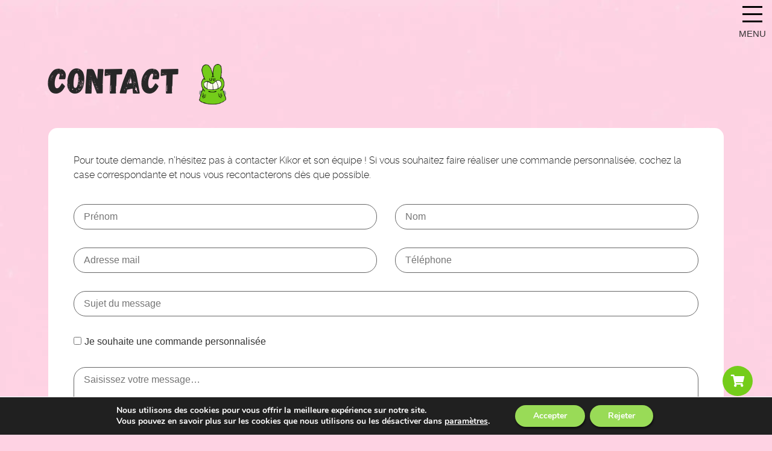

--- FILE ---
content_type: text/html; charset=UTF-8
request_url: https://kikor.fr/contact/
body_size: 27112
content:
<!doctype html>
<html lang="fr-FR">
<head>
	<meta charset="UTF-8">
	<meta name="viewport" content="width=device-width, initial-scale=1">
	<link rel="profile" href="https://gmpg.org/xfn/11">
					<script>document.documentElement.className = document.documentElement.className + ' yes-js js_active js'</script>
			<style>
#wpadminbar #wp-admin-bar-wccp_free_top_button .ab-icon:before {
	content: "\f160";
	color: #02CA02;
	top: 3px;
}
#wpadminbar #wp-admin-bar-wccp_free_top_button .ab-icon {
	transform: rotate(45deg);
}
</style>
<meta name='robots' content='index, follow, max-image-preview:large, max-snippet:-1, max-video-preview:-1' />

	<!-- This site is optimized with the Yoast SEO plugin v24.5 - https://yoast.com/wordpress/plugins/seo/ -->
	<title>Contact - Kikor.fr</title><link rel="preload" data-rocket-preload as="image" href="https://new.kikor.fr/wp-content/uploads/2024/11/nuage-toon-2.svg" fetchpriority="high"><link rel="preload" data-rocket-preload as="style" href="https://fonts.googleapis.com/css?family=Lato%3A100%2C100italic%2C200%2C200italic%2C300%2C300italic%2C400%2C400italic%2C500%2C500italic%2C600%2C600italic%2C700%2C700italic%2C800%2C800italic%2C900%2C900italic%7CFredoka%20One%3A100%2C100italic%2C200%2C200italic%2C300%2C300italic%2C400%2C400italic%2C500%2C500italic%2C600%2C600italic%2C700%2C700italic%2C800%2C800italic%2C900%2C900italic%7CFredoka%3A100%2C100italic%2C200%2C200italic%2C300%2C300italic%2C400%2C400italic%2C500%2C500italic%2C600%2C600italic%2C700%2C700italic%2C800%2C800italic%2C900%2C900italic&#038;display=swap" /><link rel="stylesheet" href="https://fonts.googleapis.com/css?family=Lato%3A100%2C100italic%2C200%2C200italic%2C300%2C300italic%2C400%2C400italic%2C500%2C500italic%2C600%2C600italic%2C700%2C700italic%2C800%2C800italic%2C900%2C900italic%7CFredoka%20One%3A100%2C100italic%2C200%2C200italic%2C300%2C300italic%2C400%2C400italic%2C500%2C500italic%2C600%2C600italic%2C700%2C700italic%2C800%2C800italic%2C900%2C900italic%7CFredoka%3A100%2C100italic%2C200%2C200italic%2C300%2C300italic%2C400%2C400italic%2C500%2C500italic%2C600%2C600italic%2C700%2C700italic%2C800%2C800italic%2C900%2C900italic&#038;display=swap" media="print" onload="this.media='all'" /><noscript><link rel="stylesheet" href="https://fonts.googleapis.com/css?family=Lato%3A100%2C100italic%2C200%2C200italic%2C300%2C300italic%2C400%2C400italic%2C500%2C500italic%2C600%2C600italic%2C700%2C700italic%2C800%2C800italic%2C900%2C900italic%7CFredoka%20One%3A100%2C100italic%2C200%2C200italic%2C300%2C300italic%2C400%2C400italic%2C500%2C500italic%2C600%2C600italic%2C700%2C700italic%2C800%2C800italic%2C900%2C900italic%7CFredoka%3A100%2C100italic%2C200%2C200italic%2C300%2C300italic%2C400%2C400italic%2C500%2C500italic%2C600%2C600italic%2C700%2C700italic%2C800%2C800italic%2C900%2C900italic&#038;display=swap" /></noscript>
	<link rel="canonical" href="https://kikor.fr/contact/" />
	<meta property="og:locale" content="fr_FR" />
	<meta property="og:type" content="article" />
	<meta property="og:title" content="Contact - Kikor.fr" />
	<meta property="og:description" content="Contact Pour toute demande, n&rsquo;hésitez pas à contacter Kikor et son équipe ! Si vous souhaitez faire réaliser une commande personnalisée, cochez la case correspondante et nous vous recontacterons dès que possible. CONTACT KIKOR Ben ‘Kikor’ kikorkorki@hotmail.frInstagram : @tetsuokikor Kikor n’hésite pas à se déplacer dans toute la France pour participer à des expositions ou [&hellip;]" />
	<meta property="og:url" content="https://kikor.fr/contact/" />
	<meta property="og:site_name" content="Kikor.fr" />
	<meta property="article:publisher" content="https://www.facebook.com/tetsuo.kikor?fref=ts" />
	<meta property="article:modified_time" content="2024-12-02T13:15:36+00:00" />
	<meta property="og:image" content="https://kikor.fr/wp-content/uploads/2024/05/Kikor-dessin-sans_ombre.png" />
	<meta name="twitter:card" content="summary_large_image" />
	<meta name="twitter:label1" content="Durée de lecture estimée" />
	<meta name="twitter:data1" content="1 minute" />
	<script type="application/ld+json" class="yoast-schema-graph">{"@context":"https://schema.org","@graph":[{"@type":"WebPage","@id":"https://kikor.fr/contact/","url":"https://kikor.fr/contact/","name":"Contact - Kikor.fr","isPartOf":{"@id":"https://kikor.fr/#website"},"primaryImageOfPage":{"@id":"https://kikor.fr/contact/#primaryimage"},"image":{"@id":"https://kikor.fr/contact/#primaryimage"},"thumbnailUrl":"https://kikor.fr/wp-content/uploads/2024/05/Kikor-dessin-sans_ombre.png","datePublished":"2016-01-13T04:47:16+00:00","dateModified":"2024-12-02T13:15:36+00:00","breadcrumb":{"@id":"https://kikor.fr/contact/#breadcrumb"},"inLanguage":"fr-FR","potentialAction":[{"@type":"ReadAction","target":["https://kikor.fr/contact/"]}]},{"@type":"ImageObject","inLanguage":"fr-FR","@id":"https://kikor.fr/contact/#primaryimage","url":"https://kikor.fr/wp-content/uploads/2024/05/Kikor-dessin-sans_ombre.png","contentUrl":"https://kikor.fr/wp-content/uploads/2024/05/Kikor-dessin-sans_ombre.png","width":512,"height":759,"caption":"Kikor-dessin-sans_ombre"},{"@type":"BreadcrumbList","@id":"https://kikor.fr/contact/#breadcrumb","itemListElement":[{"@type":"ListItem","position":1,"name":"Accueil","item":"https://kikor.fr/"},{"@type":"ListItem","position":2,"name":"Contact"}]},{"@type":"WebSite","@id":"https://kikor.fr/#website","url":"https://kikor.fr/","name":"Kikor.fr","description":"Le site de Kikor","publisher":{"@id":"https://kikor.fr/#organization"},"potentialAction":[{"@type":"SearchAction","target":{"@type":"EntryPoint","urlTemplate":"https://kikor.fr/?s={search_term_string}"},"query-input":{"@type":"PropertyValueSpecification","valueRequired":true,"valueName":"search_term_string"}}],"inLanguage":"fr-FR"},{"@type":"Organization","@id":"https://kikor.fr/#organization","name":"Kikor.fr","url":"https://kikor.fr/","logo":{"@type":"ImageObject","inLanguage":"fr-FR","@id":"https://kikor.fr/#/schema/logo/image/","url":"https://kikor.fr/wp-content/uploads/2024/04/kikor-logo-blanc-2.png","contentUrl":"https://kikor.fr/wp-content/uploads/2024/04/kikor-logo-blanc-2.png","width":205,"height":205,"caption":"Kikor.fr"},"image":{"@id":"https://kikor.fr/#/schema/logo/image/"},"sameAs":["https://www.facebook.com/tetsuo.kikor?fref=ts"]}]}</script>
	<!-- / Yoast SEO plugin. -->


<link href='https://fonts.gstatic.com' crossorigin rel='preconnect' />
<link rel="alternate" type="application/rss+xml" title="Kikor.fr &raquo; Flux" href="https://kikor.fr/feed/" />
<link rel="alternate" type="application/rss+xml" title="Kikor.fr &raquo; Flux des commentaires" href="https://kikor.fr/comments/feed/" />
<style id='wp-emoji-styles-inline-css'>

	img.wp-smiley, img.emoji {
		display: inline !important;
		border: none !important;
		box-shadow: none !important;
		height: 1em !important;
		width: 1em !important;
		margin: 0 0.07em !important;
		vertical-align: -0.1em !important;
		background: none !important;
		padding: 0 !important;
	}
</style>
<link data-minify="1" rel='stylesheet' id='jquery-selectBox-css' href='https://kikor.fr/wp-content/cache/min/1/wp-content/plugins/yith-woocommerce-wishlist/assets/css/jquery.selectBox.css?ver=1741963226' media='all' />
<link data-minify="1" rel='stylesheet' id='woocommerce_prettyPhoto_css-css' href='https://kikor.fr/wp-content/cache/min/1/wp-content/plugins/woocommerce/assets/css/prettyPhoto.css?ver=1741963226' media='all' />
<link data-minify="1" rel='stylesheet' id='yith-wcwl-main-css' href='https://kikor.fr/wp-content/cache/min/1/wp-content/plugins/yith-woocommerce-wishlist/assets/css/style.css?ver=1741963226' media='all' />
<style id='yith-wcwl-main-inline-css'>
 :root { --add-to-wishlist-icon-color: #000000; --added-to-wishlist-icon-color: #000000; --rounded-corners-radius: 16px; --add-to-cart-rounded-corners-radius: 16px; --color-headers-background: #F4F4F4; --feedback-duration: 3s } 
 :root { --add-to-wishlist-icon-color: #000000; --added-to-wishlist-icon-color: #000000; --rounded-corners-radius: 16px; --add-to-cart-rounded-corners-radius: 16px; --color-headers-background: #F4F4F4; --feedback-duration: 3s } 
</style>
<style id='global-styles-inline-css'>
:root{--wp--preset--aspect-ratio--square: 1;--wp--preset--aspect-ratio--4-3: 4/3;--wp--preset--aspect-ratio--3-4: 3/4;--wp--preset--aspect-ratio--3-2: 3/2;--wp--preset--aspect-ratio--2-3: 2/3;--wp--preset--aspect-ratio--16-9: 16/9;--wp--preset--aspect-ratio--9-16: 9/16;--wp--preset--color--black: #000000;--wp--preset--color--cyan-bluish-gray: #abb8c3;--wp--preset--color--white: #ffffff;--wp--preset--color--pale-pink: #f78da7;--wp--preset--color--vivid-red: #cf2e2e;--wp--preset--color--luminous-vivid-orange: #ff6900;--wp--preset--color--luminous-vivid-amber: #fcb900;--wp--preset--color--light-green-cyan: #7bdcb5;--wp--preset--color--vivid-green-cyan: #00d084;--wp--preset--color--pale-cyan-blue: #8ed1fc;--wp--preset--color--vivid-cyan-blue: #0693e3;--wp--preset--color--vivid-purple: #9b51e0;--wp--preset--gradient--vivid-cyan-blue-to-vivid-purple: linear-gradient(135deg,rgba(6,147,227,1) 0%,rgb(155,81,224) 100%);--wp--preset--gradient--light-green-cyan-to-vivid-green-cyan: linear-gradient(135deg,rgb(122,220,180) 0%,rgb(0,208,130) 100%);--wp--preset--gradient--luminous-vivid-amber-to-luminous-vivid-orange: linear-gradient(135deg,rgba(252,185,0,1) 0%,rgba(255,105,0,1) 100%);--wp--preset--gradient--luminous-vivid-orange-to-vivid-red: linear-gradient(135deg,rgba(255,105,0,1) 0%,rgb(207,46,46) 100%);--wp--preset--gradient--very-light-gray-to-cyan-bluish-gray: linear-gradient(135deg,rgb(238,238,238) 0%,rgb(169,184,195) 100%);--wp--preset--gradient--cool-to-warm-spectrum: linear-gradient(135deg,rgb(74,234,220) 0%,rgb(151,120,209) 20%,rgb(207,42,186) 40%,rgb(238,44,130) 60%,rgb(251,105,98) 80%,rgb(254,248,76) 100%);--wp--preset--gradient--blush-light-purple: linear-gradient(135deg,rgb(255,206,236) 0%,rgb(152,150,240) 100%);--wp--preset--gradient--blush-bordeaux: linear-gradient(135deg,rgb(254,205,165) 0%,rgb(254,45,45) 50%,rgb(107,0,62) 100%);--wp--preset--gradient--luminous-dusk: linear-gradient(135deg,rgb(255,203,112) 0%,rgb(199,81,192) 50%,rgb(65,88,208) 100%);--wp--preset--gradient--pale-ocean: linear-gradient(135deg,rgb(255,245,203) 0%,rgb(182,227,212) 50%,rgb(51,167,181) 100%);--wp--preset--gradient--electric-grass: linear-gradient(135deg,rgb(202,248,128) 0%,rgb(113,206,126) 100%);--wp--preset--gradient--midnight: linear-gradient(135deg,rgb(2,3,129) 0%,rgb(40,116,252) 100%);--wp--preset--font-size--small: 13px;--wp--preset--font-size--medium: 20px;--wp--preset--font-size--large: 36px;--wp--preset--font-size--x-large: 42px;--wp--preset--font-family--inter: "Inter", sans-serif;--wp--preset--font-family--cardo: Cardo;--wp--preset--spacing--20: 0.44rem;--wp--preset--spacing--30: 0.67rem;--wp--preset--spacing--40: 1rem;--wp--preset--spacing--50: 1.5rem;--wp--preset--spacing--60: 2.25rem;--wp--preset--spacing--70: 3.38rem;--wp--preset--spacing--80: 5.06rem;--wp--preset--shadow--natural: 6px 6px 9px rgba(0, 0, 0, 0.2);--wp--preset--shadow--deep: 12px 12px 50px rgba(0, 0, 0, 0.4);--wp--preset--shadow--sharp: 6px 6px 0px rgba(0, 0, 0, 0.2);--wp--preset--shadow--outlined: 6px 6px 0px -3px rgba(255, 255, 255, 1), 6px 6px rgba(0, 0, 0, 1);--wp--preset--shadow--crisp: 6px 6px 0px rgba(0, 0, 0, 1);}:root { --wp--style--global--content-size: 800px;--wp--style--global--wide-size: 1200px; }:where(body) { margin: 0; }.wp-site-blocks > .alignleft { float: left; margin-right: 2em; }.wp-site-blocks > .alignright { float: right; margin-left: 2em; }.wp-site-blocks > .aligncenter { justify-content: center; margin-left: auto; margin-right: auto; }:where(.wp-site-blocks) > * { margin-block-start: 24px; margin-block-end: 0; }:where(.wp-site-blocks) > :first-child { margin-block-start: 0; }:where(.wp-site-blocks) > :last-child { margin-block-end: 0; }:root { --wp--style--block-gap: 24px; }:root :where(.is-layout-flow) > :first-child{margin-block-start: 0;}:root :where(.is-layout-flow) > :last-child{margin-block-end: 0;}:root :where(.is-layout-flow) > *{margin-block-start: 24px;margin-block-end: 0;}:root :where(.is-layout-constrained) > :first-child{margin-block-start: 0;}:root :where(.is-layout-constrained) > :last-child{margin-block-end: 0;}:root :where(.is-layout-constrained) > *{margin-block-start: 24px;margin-block-end: 0;}:root :where(.is-layout-flex){gap: 24px;}:root :where(.is-layout-grid){gap: 24px;}.is-layout-flow > .alignleft{float: left;margin-inline-start: 0;margin-inline-end: 2em;}.is-layout-flow > .alignright{float: right;margin-inline-start: 2em;margin-inline-end: 0;}.is-layout-flow > .aligncenter{margin-left: auto !important;margin-right: auto !important;}.is-layout-constrained > .alignleft{float: left;margin-inline-start: 0;margin-inline-end: 2em;}.is-layout-constrained > .alignright{float: right;margin-inline-start: 2em;margin-inline-end: 0;}.is-layout-constrained > .aligncenter{margin-left: auto !important;margin-right: auto !important;}.is-layout-constrained > :where(:not(.alignleft):not(.alignright):not(.alignfull)){max-width: var(--wp--style--global--content-size);margin-left: auto !important;margin-right: auto !important;}.is-layout-constrained > .alignwide{max-width: var(--wp--style--global--wide-size);}body .is-layout-flex{display: flex;}.is-layout-flex{flex-wrap: wrap;align-items: center;}.is-layout-flex > :is(*, div){margin: 0;}body .is-layout-grid{display: grid;}.is-layout-grid > :is(*, div){margin: 0;}body{padding-top: 0px;padding-right: 0px;padding-bottom: 0px;padding-left: 0px;}a:where(:not(.wp-element-button)){text-decoration: underline;}:root :where(.wp-element-button, .wp-block-button__link){background-color: #32373c;border-width: 0;color: #fff;font-family: inherit;font-size: inherit;line-height: inherit;padding: calc(0.667em + 2px) calc(1.333em + 2px);text-decoration: none;}.has-black-color{color: var(--wp--preset--color--black) !important;}.has-cyan-bluish-gray-color{color: var(--wp--preset--color--cyan-bluish-gray) !important;}.has-white-color{color: var(--wp--preset--color--white) !important;}.has-pale-pink-color{color: var(--wp--preset--color--pale-pink) !important;}.has-vivid-red-color{color: var(--wp--preset--color--vivid-red) !important;}.has-luminous-vivid-orange-color{color: var(--wp--preset--color--luminous-vivid-orange) !important;}.has-luminous-vivid-amber-color{color: var(--wp--preset--color--luminous-vivid-amber) !important;}.has-light-green-cyan-color{color: var(--wp--preset--color--light-green-cyan) !important;}.has-vivid-green-cyan-color{color: var(--wp--preset--color--vivid-green-cyan) !important;}.has-pale-cyan-blue-color{color: var(--wp--preset--color--pale-cyan-blue) !important;}.has-vivid-cyan-blue-color{color: var(--wp--preset--color--vivid-cyan-blue) !important;}.has-vivid-purple-color{color: var(--wp--preset--color--vivid-purple) !important;}.has-black-background-color{background-color: var(--wp--preset--color--black) !important;}.has-cyan-bluish-gray-background-color{background-color: var(--wp--preset--color--cyan-bluish-gray) !important;}.has-white-background-color{background-color: var(--wp--preset--color--white) !important;}.has-pale-pink-background-color{background-color: var(--wp--preset--color--pale-pink) !important;}.has-vivid-red-background-color{background-color: var(--wp--preset--color--vivid-red) !important;}.has-luminous-vivid-orange-background-color{background-color: var(--wp--preset--color--luminous-vivid-orange) !important;}.has-luminous-vivid-amber-background-color{background-color: var(--wp--preset--color--luminous-vivid-amber) !important;}.has-light-green-cyan-background-color{background-color: var(--wp--preset--color--light-green-cyan) !important;}.has-vivid-green-cyan-background-color{background-color: var(--wp--preset--color--vivid-green-cyan) !important;}.has-pale-cyan-blue-background-color{background-color: var(--wp--preset--color--pale-cyan-blue) !important;}.has-vivid-cyan-blue-background-color{background-color: var(--wp--preset--color--vivid-cyan-blue) !important;}.has-vivid-purple-background-color{background-color: var(--wp--preset--color--vivid-purple) !important;}.has-black-border-color{border-color: var(--wp--preset--color--black) !important;}.has-cyan-bluish-gray-border-color{border-color: var(--wp--preset--color--cyan-bluish-gray) !important;}.has-white-border-color{border-color: var(--wp--preset--color--white) !important;}.has-pale-pink-border-color{border-color: var(--wp--preset--color--pale-pink) !important;}.has-vivid-red-border-color{border-color: var(--wp--preset--color--vivid-red) !important;}.has-luminous-vivid-orange-border-color{border-color: var(--wp--preset--color--luminous-vivid-orange) !important;}.has-luminous-vivid-amber-border-color{border-color: var(--wp--preset--color--luminous-vivid-amber) !important;}.has-light-green-cyan-border-color{border-color: var(--wp--preset--color--light-green-cyan) !important;}.has-vivid-green-cyan-border-color{border-color: var(--wp--preset--color--vivid-green-cyan) !important;}.has-pale-cyan-blue-border-color{border-color: var(--wp--preset--color--pale-cyan-blue) !important;}.has-vivid-cyan-blue-border-color{border-color: var(--wp--preset--color--vivid-cyan-blue) !important;}.has-vivid-purple-border-color{border-color: var(--wp--preset--color--vivid-purple) !important;}.has-vivid-cyan-blue-to-vivid-purple-gradient-background{background: var(--wp--preset--gradient--vivid-cyan-blue-to-vivid-purple) !important;}.has-light-green-cyan-to-vivid-green-cyan-gradient-background{background: var(--wp--preset--gradient--light-green-cyan-to-vivid-green-cyan) !important;}.has-luminous-vivid-amber-to-luminous-vivid-orange-gradient-background{background: var(--wp--preset--gradient--luminous-vivid-amber-to-luminous-vivid-orange) !important;}.has-luminous-vivid-orange-to-vivid-red-gradient-background{background: var(--wp--preset--gradient--luminous-vivid-orange-to-vivid-red) !important;}.has-very-light-gray-to-cyan-bluish-gray-gradient-background{background: var(--wp--preset--gradient--very-light-gray-to-cyan-bluish-gray) !important;}.has-cool-to-warm-spectrum-gradient-background{background: var(--wp--preset--gradient--cool-to-warm-spectrum) !important;}.has-blush-light-purple-gradient-background{background: var(--wp--preset--gradient--blush-light-purple) !important;}.has-blush-bordeaux-gradient-background{background: var(--wp--preset--gradient--blush-bordeaux) !important;}.has-luminous-dusk-gradient-background{background: var(--wp--preset--gradient--luminous-dusk) !important;}.has-pale-ocean-gradient-background{background: var(--wp--preset--gradient--pale-ocean) !important;}.has-electric-grass-gradient-background{background: var(--wp--preset--gradient--electric-grass) !important;}.has-midnight-gradient-background{background: var(--wp--preset--gradient--midnight) !important;}.has-small-font-size{font-size: var(--wp--preset--font-size--small) !important;}.has-medium-font-size{font-size: var(--wp--preset--font-size--medium) !important;}.has-large-font-size{font-size: var(--wp--preset--font-size--large) !important;}.has-x-large-font-size{font-size: var(--wp--preset--font-size--x-large) !important;}.has-inter-font-family{font-family: var(--wp--preset--font-family--inter) !important;}.has-cardo-font-family{font-family: var(--wp--preset--font-family--cardo) !important;}
:root :where(.wp-block-pullquote){font-size: 1.5em;line-height: 1.6;}
</style>
<link data-minify="1" rel='stylesheet' id='woocommerce-layout-css' href='https://kikor.fr/wp-content/cache/min/1/wp-content/plugins/woocommerce/assets/css/woocommerce-layout.css?ver=1741963226' media='all' />
<link data-minify="1" rel='stylesheet' id='woocommerce-smallscreen-css' href='https://kikor.fr/wp-content/cache/min/1/wp-content/plugins/woocommerce/assets/css/woocommerce-smallscreen.css?ver=1741963226' media='only screen and (max-width: 768px)' />
<link data-minify="1" rel='stylesheet' id='woocommerce-general-css' href='https://kikor.fr/wp-content/cache/min/1/wp-content/plugins/woocommerce/assets/css/woocommerce.css?ver=1741963226' media='all' />
<style id='woocommerce-inline-inline-css'>
.woocommerce form .form-row .required { visibility: visible; }
</style>
<link rel='stylesheet' id='hello-elementor-css' href='https://kikor.fr/wp-content/themes/hello-elementor/style.min.css?ver=3.3.0' media='all' />
<link rel='stylesheet' id='hello-elementor-theme-style-css' href='https://kikor.fr/wp-content/themes/hello-elementor/theme.min.css?ver=3.3.0' media='all' />
<link rel='stylesheet' id='hello-elementor-header-footer-css' href='https://kikor.fr/wp-content/themes/hello-elementor/header-footer.min.css?ver=3.3.0' media='all' />
<link rel='stylesheet' id='elementor-frontend-css' href='https://kikor.fr/wp-content/plugins/elementor/assets/css/frontend.min.css?ver=3.27.5' media='all' />
<link rel='stylesheet' id='elementor-post-2494-css' href='https://kikor.fr/wp-content/uploads/elementor/css/post-2494.css?ver=1739876485' media='all' />
<link rel='stylesheet' id='widget-nav-menu-css' href='https://kikor.fr/wp-content/plugins/elementor-pro/assets/css/widget-nav-menu.min.css?ver=3.27.4' media='all' />
<link rel='stylesheet' id='widget-image-css' href='https://kikor.fr/wp-content/plugins/elementor/assets/css/widget-image.min.css?ver=3.27.5' media='all' />
<link rel='stylesheet' id='widget-heading-css' href='https://kikor.fr/wp-content/plugins/elementor/assets/css/widget-heading.min.css?ver=3.27.5' media='all' />
<link rel='stylesheet' id='widget-text-editor-css' href='https://kikor.fr/wp-content/plugins/elementor/assets/css/widget-text-editor.min.css?ver=3.27.5' media='all' />
<link data-minify="1" rel='stylesheet' id='elementor-icons-css' href='https://kikor.fr/wp-content/cache/min/1/wp-content/plugins/elementor/assets/lib/eicons/css/elementor-icons.min.css?ver=1741963226' media='all' />
<link rel='stylesheet' id='elementor-post-1155-css' href='https://kikor.fr/wp-content/uploads/elementor/css/post-1155.css?ver=1739877147' media='all' />
<link rel='stylesheet' id='elementor-post-4105-css' href='https://kikor.fr/wp-content/uploads/elementor/css/post-4105.css?ver=1739876486' media='all' />
<link rel='stylesheet' id='elementor-post-2688-css' href='https://kikor.fr/wp-content/uploads/elementor/css/post-2688.css?ver=1739876486' media='all' />
<link rel='stylesheet' id='hello-elementor-child-style-css' href='https://kikor.fr/wp-content/themes/hello-theme-child/style.css?ver=1.0.0' media='all' />
<link data-minify="1" rel='stylesheet' id='last-style-css' href='https://kikor.fr/wp-content/cache/min/1/wp-content/themes/hello-theme-child/last.css?ver=1741963226' media='all' />
<link data-minify="1" rel='stylesheet' id='moove_gdpr_frontend-css' href='https://kikor.fr/wp-content/cache/min/1/wp-content/plugins/gdpr-cookie-compliance/dist/styles/gdpr-main.css?ver=1741963226' media='all' />
<style id='moove_gdpr_frontend-inline-css'>
#moove_gdpr_cookie_modal,#moove_gdpr_cookie_info_bar,.gdpr_cookie_settings_shortcode_content{font-family:Nunito,sans-serif}#moove_gdpr_save_popup_settings_button{background-color:#373737;color:#fff}#moove_gdpr_save_popup_settings_button:hover{background-color:#000}#moove_gdpr_cookie_info_bar .moove-gdpr-info-bar-container .moove-gdpr-info-bar-content a.mgbutton,#moove_gdpr_cookie_info_bar .moove-gdpr-info-bar-container .moove-gdpr-info-bar-content button.mgbutton{background-color:#99db57}#moove_gdpr_cookie_modal .moove-gdpr-modal-content .moove-gdpr-modal-footer-content .moove-gdpr-button-holder a.mgbutton,#moove_gdpr_cookie_modal .moove-gdpr-modal-content .moove-gdpr-modal-footer-content .moove-gdpr-button-holder button.mgbutton,.gdpr_cookie_settings_shortcode_content .gdpr-shr-button.button-green{background-color:#99db57;border-color:#99db57}#moove_gdpr_cookie_modal .moove-gdpr-modal-content .moove-gdpr-modal-footer-content .moove-gdpr-button-holder a.mgbutton:hover,#moove_gdpr_cookie_modal .moove-gdpr-modal-content .moove-gdpr-modal-footer-content .moove-gdpr-button-holder button.mgbutton:hover,.gdpr_cookie_settings_shortcode_content .gdpr-shr-button.button-green:hover{background-color:#fff;color:#99db57}#moove_gdpr_cookie_modal .moove-gdpr-modal-content .moove-gdpr-modal-close i,#moove_gdpr_cookie_modal .moove-gdpr-modal-content .moove-gdpr-modal-close span.gdpr-icon{background-color:#99db57;border:1px solid #99db57}#moove_gdpr_cookie_info_bar span.change-settings-button.focus-g,#moove_gdpr_cookie_info_bar span.change-settings-button:focus,#moove_gdpr_cookie_info_bar button.change-settings-button.focus-g,#moove_gdpr_cookie_info_bar button.change-settings-button:focus{-webkit-box-shadow:0 0 1px 3px #99db57;-moz-box-shadow:0 0 1px 3px #99db57;box-shadow:0 0 1px 3px #99db57}#moove_gdpr_cookie_modal .moove-gdpr-modal-content .moove-gdpr-modal-close i:hover,#moove_gdpr_cookie_modal .moove-gdpr-modal-content .moove-gdpr-modal-close span.gdpr-icon:hover,#moove_gdpr_cookie_info_bar span[data-href]>u.change-settings-button{color:#99db57}#moove_gdpr_cookie_modal .moove-gdpr-modal-content .moove-gdpr-modal-left-content #moove-gdpr-menu li.menu-item-selected a span.gdpr-icon,#moove_gdpr_cookie_modal .moove-gdpr-modal-content .moove-gdpr-modal-left-content #moove-gdpr-menu li.menu-item-selected button span.gdpr-icon{color:inherit}#moove_gdpr_cookie_modal .moove-gdpr-modal-content .moove-gdpr-modal-left-content #moove-gdpr-menu li a span.gdpr-icon,#moove_gdpr_cookie_modal .moove-gdpr-modal-content .moove-gdpr-modal-left-content #moove-gdpr-menu li button span.gdpr-icon{color:inherit}#moove_gdpr_cookie_modal .gdpr-acc-link{line-height:0;font-size:0;color:transparent;position:absolute}#moove_gdpr_cookie_modal .moove-gdpr-modal-content .moove-gdpr-modal-close:hover i,#moove_gdpr_cookie_modal .moove-gdpr-modal-content .moove-gdpr-modal-left-content #moove-gdpr-menu li a,#moove_gdpr_cookie_modal .moove-gdpr-modal-content .moove-gdpr-modal-left-content #moove-gdpr-menu li button,#moove_gdpr_cookie_modal .moove-gdpr-modal-content .moove-gdpr-modal-left-content #moove-gdpr-menu li button i,#moove_gdpr_cookie_modal .moove-gdpr-modal-content .moove-gdpr-modal-left-content #moove-gdpr-menu li a i,#moove_gdpr_cookie_modal .moove-gdpr-modal-content .moove-gdpr-tab-main .moove-gdpr-tab-main-content a:hover,#moove_gdpr_cookie_info_bar.moove-gdpr-dark-scheme .moove-gdpr-info-bar-container .moove-gdpr-info-bar-content a.mgbutton:hover,#moove_gdpr_cookie_info_bar.moove-gdpr-dark-scheme .moove-gdpr-info-bar-container .moove-gdpr-info-bar-content button.mgbutton:hover,#moove_gdpr_cookie_info_bar.moove-gdpr-dark-scheme .moove-gdpr-info-bar-container .moove-gdpr-info-bar-content a:hover,#moove_gdpr_cookie_info_bar.moove-gdpr-dark-scheme .moove-gdpr-info-bar-container .moove-gdpr-info-bar-content button:hover,#moove_gdpr_cookie_info_bar.moove-gdpr-dark-scheme .moove-gdpr-info-bar-container .moove-gdpr-info-bar-content span.change-settings-button:hover,#moove_gdpr_cookie_info_bar.moove-gdpr-dark-scheme .moove-gdpr-info-bar-container .moove-gdpr-info-bar-content button.change-settings-button:hover,#moove_gdpr_cookie_info_bar.moove-gdpr-dark-scheme .moove-gdpr-info-bar-container .moove-gdpr-info-bar-content u.change-settings-button:hover,#moove_gdpr_cookie_info_bar span[data-href]>u.change-settings-button,#moove_gdpr_cookie_info_bar.moove-gdpr-dark-scheme .moove-gdpr-info-bar-container .moove-gdpr-info-bar-content a.mgbutton.focus-g,#moove_gdpr_cookie_info_bar.moove-gdpr-dark-scheme .moove-gdpr-info-bar-container .moove-gdpr-info-bar-content button.mgbutton.focus-g,#moove_gdpr_cookie_info_bar.moove-gdpr-dark-scheme .moove-gdpr-info-bar-container .moove-gdpr-info-bar-content a.focus-g,#moove_gdpr_cookie_info_bar.moove-gdpr-dark-scheme .moove-gdpr-info-bar-container .moove-gdpr-info-bar-content button.focus-g,#moove_gdpr_cookie_info_bar.moove-gdpr-dark-scheme .moove-gdpr-info-bar-container .moove-gdpr-info-bar-content a.mgbutton:focus,#moove_gdpr_cookie_info_bar.moove-gdpr-dark-scheme .moove-gdpr-info-bar-container .moove-gdpr-info-bar-content button.mgbutton:focus,#moove_gdpr_cookie_info_bar.moove-gdpr-dark-scheme .moove-gdpr-info-bar-container .moove-gdpr-info-bar-content a:focus,#moove_gdpr_cookie_info_bar.moove-gdpr-dark-scheme .moove-gdpr-info-bar-container .moove-gdpr-info-bar-content button:focus,#moove_gdpr_cookie_info_bar.moove-gdpr-dark-scheme .moove-gdpr-info-bar-container .moove-gdpr-info-bar-content span.change-settings-button.focus-g,span.change-settings-button:focus,button.change-settings-button.focus-g,button.change-settings-button:focus,#moove_gdpr_cookie_info_bar.moove-gdpr-dark-scheme .moove-gdpr-info-bar-container .moove-gdpr-info-bar-content u.change-settings-button.focus-g,#moove_gdpr_cookie_info_bar.moove-gdpr-dark-scheme .moove-gdpr-info-bar-container .moove-gdpr-info-bar-content u.change-settings-button:focus{color:#99db57}#moove_gdpr_cookie_modal.gdpr_lightbox-hide{display:none}#moove_gdpr_cookie_info_bar.gdpr-full-screen-infobar .moove-gdpr-info-bar-container .moove-gdpr-info-bar-content .moove-gdpr-cookie-notice p a{color:#99db57!important}
</style>
<link data-minify="1" rel='stylesheet' id='gdpr_cc_addon_frontend-css' href='https://kikor.fr/wp-content/cache/min/1/wp-content/plugins/gdpr-cookie-compliance-addon/assets/css/gdpr_cc_addon.css?ver=1741963226' media='all' />

<link rel='stylesheet' id='elementor-icons-shared-0-css' href='https://kikor.fr/wp-content/plugins/elementor/assets/lib/font-awesome/css/fontawesome.min.css?ver=5.15.3' media='all' />
<link data-minify="1" rel='stylesheet' id='elementor-icons-fa-solid-css' href='https://kikor.fr/wp-content/cache/min/1/wp-content/plugins/elementor/assets/lib/font-awesome/css/solid.min.css?ver=1741963226' media='all' />
<link rel="preconnect" href="https://fonts.gstatic.com/" crossorigin><script type="text/template" id="tmpl-variation-template">
	<div class="woocommerce-variation-description">{{{ data.variation.variation_description }}}</div>
	<div class="woocommerce-variation-price">{{{ data.variation.price_html }}}</div>
	<div class="woocommerce-variation-availability">{{{ data.variation.availability_html }}}</div>
</script>
<script type="text/template" id="tmpl-unavailable-variation-template">
	<p role="alert">Désolé, ce produit n&rsquo;est pas disponible. Veuillez choisir une combinaison différente.</p>
</script>
<script type="text/javascript">
            window._nslDOMReady = function (callback) {
                if ( document.readyState === "complete" || document.readyState === "interactive" ) {
                    callback();
                } else {
                    document.addEventListener( "DOMContentLoaded", callback );
                }
            };
            </script><script src="https://kikor.fr/wp-includes/js/jquery/jquery.min.js?ver=3.7.1" id="jquery-core-js"></script>
<script src="https://kikor.fr/wp-includes/js/jquery/jquery-migrate.min.js?ver=3.4.1" id="jquery-migrate-js"></script>
<script src="https://kikor.fr/wp-includes/js/underscore.min.js?ver=1.13.4" id="underscore-js"></script>
<script id="wp-util-js-extra">
var _wpUtilSettings = {"ajax":{"url":"\/wp-admin\/admin-ajax.php"}};
</script>
<script src="https://kikor.fr/wp-includes/js/wp-util.min.js?ver=6b3814c50fe330d1b82dceafa62d6538" id="wp-util-js"></script>
<script src="https://kikor.fr/wp-content/plugins/woocommerce/assets/js/jquery-blockui/jquery.blockUI.min.js?ver=2.7.0-wc.9.5.3" id="jquery-blockui-js" data-wp-strategy="defer"></script>
<script id="wc-add-to-cart-js-extra">
var wc_add_to_cart_params = {"ajax_url":"\/wp-admin\/admin-ajax.php","wc_ajax_url":"\/?wc-ajax=%%endpoint%%","i18n_view_cart":"Voir le panier","cart_url":"https:\/\/kikor.fr\/panier\/","is_cart":"","cart_redirect_after_add":"no"};
</script>
<script src="https://kikor.fr/wp-content/plugins/woocommerce/assets/js/frontend/add-to-cart.min.js?ver=9.5.3" id="wc-add-to-cart-js" defer data-wp-strategy="defer"></script>
<script src="https://kikor.fr/wp-content/plugins/woocommerce/assets/js/js-cookie/js.cookie.min.js?ver=2.1.4-wc.9.5.3" id="js-cookie-js" defer data-wp-strategy="defer"></script>
<script id="woocommerce-js-extra">
var woocommerce_params = {"ajax_url":"\/wp-admin\/admin-ajax.php","wc_ajax_url":"\/?wc-ajax=%%endpoint%%"};
</script>
<script src="https://kikor.fr/wp-content/plugins/woocommerce/assets/js/frontend/woocommerce.min.js?ver=9.5.3" id="woocommerce-js" defer data-wp-strategy="defer"></script>
<link rel="https://api.w.org/" href="https://kikor.fr/wp-json/" /><link rel="alternate" title="JSON" type="application/json" href="https://kikor.fr/wp-json/wp/v2/pages/1155" /><link rel="EditURI" type="application/rsd+xml" title="RSD" href="https://kikor.fr/xmlrpc.php?rsd" />
<link rel="alternate" title="oEmbed (JSON)" type="application/json+oembed" href="https://kikor.fr/wp-json/oembed/1.0/embed?url=https%3A%2F%2Fkikor.fr%2Fcontact%2F" />
<link rel="alternate" title="oEmbed (XML)" type="text/xml+oembed" href="https://kikor.fr/wp-json/oembed/1.0/embed?url=https%3A%2F%2Fkikor.fr%2Fcontact%2F&#038;format=xml" />
<script id="wpcp_disable_selection" type="text/javascript">
var image_save_msg='You are not allowed to save images!';
	var no_menu_msg='Context Menu disabled!';
	var smessage = "Ce contenu est prot&eacute;g&eacute;...";

function disableEnterKey(e)
{
	var elemtype = e.target.tagName;
	
	elemtype = elemtype.toUpperCase();
	
	if (elemtype == "TEXT" || elemtype == "TEXTAREA" || elemtype == "INPUT" || elemtype == "PASSWORD" || elemtype == "SELECT" || elemtype == "OPTION" || elemtype == "EMBED")
	{
		elemtype = 'TEXT';
	}
	
	if (e.ctrlKey){
     var key;
     if(window.event)
          key = window.event.keyCode;     //IE
     else
          key = e.which;     //firefox (97)
    //if (key != 17) alert(key);
     if (elemtype!= 'TEXT' && (key == 97 || key == 65 || key == 67 || key == 99 || key == 88 || key == 120 || key == 26 || key == 85  || key == 86 || key == 83 || key == 43 || key == 73))
     {
		if(wccp_free_iscontenteditable(e)) return true;
		show_wpcp_message('You are not allowed to copy content or view source');
		return false;
     }else
     	return true;
     }
}


/*For contenteditable tags*/
function wccp_free_iscontenteditable(e)
{
	var e = e || window.event; // also there is no e.target property in IE. instead IE uses window.event.srcElement
  	
	var target = e.target || e.srcElement;

	var elemtype = e.target.nodeName;
	
	elemtype = elemtype.toUpperCase();
	
	var iscontenteditable = "false";
		
	if(typeof target.getAttribute!="undefined" ) iscontenteditable = target.getAttribute("contenteditable"); // Return true or false as string
	
	var iscontenteditable2 = false;
	
	if(typeof target.isContentEditable!="undefined" ) iscontenteditable2 = target.isContentEditable; // Return true or false as boolean

	if(target.parentElement.isContentEditable) iscontenteditable2 = true;
	
	if (iscontenteditable == "true" || iscontenteditable2 == true)
	{
		if(typeof target.style!="undefined" ) target.style.cursor = "text";
		
		return true;
	}
}

////////////////////////////////////
function disable_copy(e)
{	
	var e = e || window.event; // also there is no e.target property in IE. instead IE uses window.event.srcElement
	
	var elemtype = e.target.tagName;
	
	elemtype = elemtype.toUpperCase();
	
	if (elemtype == "TEXT" || elemtype == "TEXTAREA" || elemtype == "INPUT" || elemtype == "PASSWORD" || elemtype == "SELECT" || elemtype == "OPTION" || elemtype == "EMBED")
	{
		elemtype = 'TEXT';
	}
	
	if(wccp_free_iscontenteditable(e)) return true;
	
	var isSafari = /Safari/.test(navigator.userAgent) && /Apple Computer/.test(navigator.vendor);
	
	var checker_IMG = '';
	if (elemtype == "IMG" && checker_IMG == 'checked' && e.detail >= 2) {show_wpcp_message(alertMsg_IMG);return false;}
	if (elemtype != "TEXT")
	{
		if (smessage !== "" && e.detail == 2)
			show_wpcp_message(smessage);
		
		if (isSafari)
			return true;
		else
			return false;
	}	
}

//////////////////////////////////////////
function disable_copy_ie()
{
	var e = e || window.event;
	var elemtype = window.event.srcElement.nodeName;
	elemtype = elemtype.toUpperCase();
	if(wccp_free_iscontenteditable(e)) return true;
	if (elemtype == "IMG") {show_wpcp_message(alertMsg_IMG);return false;}
	if (elemtype != "TEXT" && elemtype != "TEXTAREA" && elemtype != "INPUT" && elemtype != "PASSWORD" && elemtype != "SELECT" && elemtype != "OPTION" && elemtype != "EMBED")
	{
		return false;
	}
}	
function reEnable()
{
	return true;
}
document.onkeydown = disableEnterKey;
document.onselectstart = disable_copy_ie;
if(navigator.userAgent.indexOf('MSIE')==-1)
{
	document.onmousedown = disable_copy;
	document.onclick = reEnable;
}
function disableSelection(target)
{
    //For IE This code will work
    if (typeof target.onselectstart!="undefined")
    target.onselectstart = disable_copy_ie;
    
    //For Firefox This code will work
    else if (typeof target.style.MozUserSelect!="undefined")
    {target.style.MozUserSelect="none";}
    
    //All other  (ie: Opera) This code will work
    else
    target.onmousedown=function(){return false}
    target.style.cursor = "default";
}
//Calling the JS function directly just after body load
window.onload = function(){disableSelection(document.body);};

//////////////////special for safari Start////////////////
var onlongtouch;
var timer;
var touchduration = 1000; //length of time we want the user to touch before we do something

var elemtype = "";
function touchstart(e) {
	var e = e || window.event;
  // also there is no e.target property in IE.
  // instead IE uses window.event.srcElement
  	var target = e.target || e.srcElement;
	
	elemtype = window.event.srcElement.nodeName;
	
	elemtype = elemtype.toUpperCase();
	
	if(!wccp_pro_is_passive()) e.preventDefault();
	if (!timer) {
		timer = setTimeout(onlongtouch, touchduration);
	}
}

function touchend() {
    //stops short touches from firing the event
    if (timer) {
        clearTimeout(timer);
        timer = null;
    }
	onlongtouch();
}

onlongtouch = function(e) { //this will clear the current selection if anything selected
	
	if (elemtype != "TEXT" && elemtype != "TEXTAREA" && elemtype != "INPUT" && elemtype != "PASSWORD" && elemtype != "SELECT" && elemtype != "EMBED" && elemtype != "OPTION")	
	{
		if (window.getSelection) {
			if (window.getSelection().empty) {  // Chrome
			window.getSelection().empty();
			} else if (window.getSelection().removeAllRanges) {  // Firefox
			window.getSelection().removeAllRanges();
			}
		} else if (document.selection) {  // IE?
			document.selection.empty();
		}
		return false;
	}
};

document.addEventListener("DOMContentLoaded", function(event) { 
    window.addEventListener("touchstart", touchstart, false);
    window.addEventListener("touchend", touchend, false);
});

function wccp_pro_is_passive() {

  var cold = false,
  hike = function() {};

  try {
	  const object1 = {};
  var aid = Object.defineProperty(object1, 'passive', {
  get() {cold = true}
  });
  window.addEventListener('test', hike, aid);
  window.removeEventListener('test', hike, aid);
  } catch (e) {}

  return cold;
}
/*special for safari End*/
</script>
<script id="wpcp_disable_Right_Click" type="text/javascript">
document.ondragstart = function() { return false;}
	function nocontext(e) {
	   return false;
	}
	document.oncontextmenu = nocontext;
</script>
	<noscript><style>.woocommerce-product-gallery{ opacity: 1 !important; }</style></noscript>
	<meta name="generator" content="Elementor 3.27.5; features: additional_custom_breakpoints; settings: css_print_method-external, google_font-enabled, font_display-swap">
			<style>
				.e-con.e-parent:nth-of-type(n+4):not(.e-lazyloaded):not(.e-no-lazyload),
				.e-con.e-parent:nth-of-type(n+4):not(.e-lazyloaded):not(.e-no-lazyload) * {
					background-image: none !important;
				}
				@media screen and (max-height: 1024px) {
					.e-con.e-parent:nth-of-type(n+3):not(.e-lazyloaded):not(.e-no-lazyload),
					.e-con.e-parent:nth-of-type(n+3):not(.e-lazyloaded):not(.e-no-lazyload) * {
						background-image: none !important;
					}
				}
				@media screen and (max-height: 640px) {
					.e-con.e-parent:nth-of-type(n+2):not(.e-lazyloaded):not(.e-no-lazyload),
					.e-con.e-parent:nth-of-type(n+2):not(.e-lazyloaded):not(.e-no-lazyload) * {
						background-image: none !important;
					}
				}
			</style>
			<style id='wp-fonts-local'>
@font-face{font-family:Inter;font-style:normal;font-weight:300 900;font-display:fallback;src:url('https://kikor.fr/wp-content/plugins/woocommerce/assets/fonts/Inter-VariableFont_slnt,wght.woff2') format('woff2');font-stretch:normal;}
@font-face{font-family:Cardo;font-style:normal;font-weight:400;font-display:fallback;src:url('https://kikor.fr/wp-content/plugins/woocommerce/assets/fonts/cardo_normal_400.woff2') format('woff2');}
</style>
<link rel="icon" href="https://kikor.fr/wp-content/uploads/2024/04/kikor-logo-blanc-2-100x100.png" sizes="32x32" />
<link rel="icon" href="https://kikor.fr/wp-content/uploads/2024/04/kikor-logo-blanc-2.png" sizes="192x192" />
<link rel="apple-touch-icon" href="https://kikor.fr/wp-content/uploads/2024/04/kikor-logo-blanc-2.png" />
<meta name="msapplication-TileImage" content="https://kikor.fr/wp-content/uploads/2024/04/kikor-logo-blanc-2.png" />
<meta name="generator" content="WP Rocket 3.18.1.5" data-wpr-features="wpr_oci wpr_minify_css wpr_desktop wpr_preload_links" /></head>
<body data-rsssl=1 class="page-template page-template-elementor_header_footer page page-id-1155 wp-custom-logo wp-embed-responsive theme-hello-elementor woocommerce-no-js unselectable theme-default elementor-default elementor-template-full-width elementor-kit-2494 elementor-page elementor-page-1155">
<div  class="transition-page out">
		<div  class="transition-page-inner">
			<img fetchpriority="high" id="nuage-top-left" class="cloud" src="https://new.kikor.fr/wp-content/uploads/2024/11/nuage-toon-2.svg" alt="">
			<img id="nuage-top-right" class="cloud" src="https://new.kikor.fr/wp-content/uploads/2024/11/nuage-toon-2.svg" alt="">
			<img id="nuage-bottom-left" class="cloud" src="https://new.kikor.fr/wp-content/uploads/2024/11/nuage-toon-2.svg" alt="">
			<img id="nuage-bottom-right" class="cloud" src="https://new.kikor.fr/wp-content/uploads/2024/11/nuage-toon-2.svg" alt="">
			<div  class="transition-bg"></div>
		</div>
	</div>

<a class="skip-link screen-reader-text" href="#content">Aller au contenu</a>

		<div  data-elementor-type="header" data-elementor-id="4105" class="elementor elementor-4105 elementor-location-header" data-elementor-post-type="elementor_library">
					<section  class="elementor-section elementor-top-section elementor-element elementor-element-8139daa elementor-section-full_width section-menu elementor-section-height-full elementor-section-items-stretch elementor-section-height-default" data-id="8139daa" data-element_type="section">
						<div  class="elementor-container elementor-column-gap-default">
					<div class="elementor-column elementor-col-100 elementor-top-column elementor-element elementor-element-ab5e757" data-id="ab5e757" data-element_type="column">
			<div class="elementor-widget-wrap elementor-element-populated">
						<div class="elementor-element elementor-element-fe278b9 container-hamburger elementor-widget elementor-widget-html" data-id="fe278b9" data-element_type="widget" data-widget_type="html.default">
				<div class="elementor-widget-container">
					<div class="container-menu">
    <div class="hamburger">
        <div class="pipe1"></div>
        <div class="pipe2"></div>
        <div class="pipe3"></div>
    </div>
    <p class="text-hamburger">MENU</p>
    <div class="container-link">
        
    </div>
</div>				</div>
				</div>
				<div class="elementor-element elementor-element-fbfb532 nav-links elementor-nav-menu--dropdown-none elementor-widget elementor-widget-nav-menu" data-id="fbfb532" data-element_type="widget" data-settings="{&quot;layout&quot;:&quot;horizontal&quot;,&quot;submenu_icon&quot;:{&quot;value&quot;:&quot;&lt;i class=\&quot;fas fa-caret-down\&quot;&gt;&lt;\/i&gt;&quot;,&quot;library&quot;:&quot;fa-solid&quot;}}" data-widget_type="nav-menu.default">
				<div class="elementor-widget-container">
								<nav aria-label="Menu" class="elementor-nav-menu--main elementor-nav-menu__container elementor-nav-menu--layout-horizontal e--pointer-underline e--animation-fade">
				<ul id="menu-1-fbfb532" class="elementor-nav-menu"><li class="menu-item menu-item-type-post_type menu-item-object-page menu-item-home menu-item-4494"><a href="https://kikor.fr/" class="elementor-item">Accueil</a></li>
<li class="menu-item menu-item-type-post_type menu-item-object-page menu-item-6022"><a href="https://kikor.fr/biographie/" class="elementor-item">Biographie</a></li>
<li class="menu-item menu-item-type-post_type menu-item-object-page menu-item-6021"><a href="https://kikor.fr/demarche-artistique/" class="elementor-item">Démarche artistique</a></li>
<li class="menu-item menu-item-type-post_type menu-item-object-page menu-item-5540"><a href="https://kikor.fr/portfolio/" class="elementor-item">Portfolio</a></li>
<li class="menu-item menu-item-type-post_type menu-item-object-page menu-item-61"><a href="https://kikor.fr/boutique/" class="elementor-item">Boutique</a></li>
<li class="menu-item menu-item-type-post_type menu-item-object-page menu-item-1154"><a href="https://kikor.fr/news/" class="elementor-item">News</a></li>
<li class="menu-item menu-item-type-post_type menu-item-object-page menu-item-120"><a href="https://kikor.fr/around-the-world/" class="elementor-item">Around the world</a></li>
<li class="menu-item menu-item-type-post_type menu-item-object-page menu-item-1452"><a href="https://kikor.fr/faq/" class="elementor-item">FAQ</a></li>
<li class="menu-item menu-item-type-post_type menu-item-object-page current-menu-item page_item page-item-1155 current_page_item menu-item-1157"><a href="https://kikor.fr/contact/" aria-current="page" class="elementor-item elementor-item-active">Contact</a></li>
<li class="menu-item menu-item-type-post_type menu-item-object-page menu-item-6377"><a href="https://kikor.fr/mon-compte/" class="elementor-item">Mon Compte</a></li>
</ul>			</nav>
						<nav class="elementor-nav-menu--dropdown elementor-nav-menu__container" aria-hidden="true">
				<ul id="menu-2-fbfb532" class="elementor-nav-menu"><li class="menu-item menu-item-type-post_type menu-item-object-page menu-item-home menu-item-4494"><a href="https://kikor.fr/" class="elementor-item" tabindex="-1">Accueil</a></li>
<li class="menu-item menu-item-type-post_type menu-item-object-page menu-item-6022"><a href="https://kikor.fr/biographie/" class="elementor-item" tabindex="-1">Biographie</a></li>
<li class="menu-item menu-item-type-post_type menu-item-object-page menu-item-6021"><a href="https://kikor.fr/demarche-artistique/" class="elementor-item" tabindex="-1">Démarche artistique</a></li>
<li class="menu-item menu-item-type-post_type menu-item-object-page menu-item-5540"><a href="https://kikor.fr/portfolio/" class="elementor-item" tabindex="-1">Portfolio</a></li>
<li class="menu-item menu-item-type-post_type menu-item-object-page menu-item-61"><a href="https://kikor.fr/boutique/" class="elementor-item" tabindex="-1">Boutique</a></li>
<li class="menu-item menu-item-type-post_type menu-item-object-page menu-item-1154"><a href="https://kikor.fr/news/" class="elementor-item" tabindex="-1">News</a></li>
<li class="menu-item menu-item-type-post_type menu-item-object-page menu-item-120"><a href="https://kikor.fr/around-the-world/" class="elementor-item" tabindex="-1">Around the world</a></li>
<li class="menu-item menu-item-type-post_type menu-item-object-page menu-item-1452"><a href="https://kikor.fr/faq/" class="elementor-item" tabindex="-1">FAQ</a></li>
<li class="menu-item menu-item-type-post_type menu-item-object-page current-menu-item page_item page-item-1155 current_page_item menu-item-1157"><a href="https://kikor.fr/contact/" aria-current="page" class="elementor-item elementor-item-active" tabindex="-1">Contact</a></li>
<li class="menu-item menu-item-type-post_type menu-item-object-page menu-item-6377"><a href="https://kikor.fr/mon-compte/" class="elementor-item" tabindex="-1">Mon Compte</a></li>
</ul>			</nav>
						</div>
				</div>
					</div>
		</div>
					</div>
		</section>
				</div>
		<div  data-elementor-type="wp-page" data-elementor-id="1155" class="elementor elementor-1155" data-elementor-post-type="page">
						<section class="elementor-section elementor-top-section elementor-element elementor-element-d241ab7 elementor-section-boxed elementor-section-height-default elementor-section-height-default" data-id="d241ab7" data-element_type="section" data-settings="{&quot;background_background&quot;:&quot;classic&quot;}">
						<div  class="elementor-container elementor-column-gap-default">
					<div class="elementor-column elementor-col-100 elementor-top-column elementor-element elementor-element-3621ec6" data-id="3621ec6" data-element_type="column">
			<div class="elementor-widget-wrap elementor-element-populated">
						<div class="elementor-element elementor-element-5410cd7 elementor-widget__width-auto elementor-widget elementor-widget-heading" data-id="5410cd7" data-element_type="widget" data-widget_type="heading.default">
				<div class="elementor-widget-container">
					<h1 class="elementor-heading-title elementor-size-xxl">Contact</h1>				</div>
				</div>
				<div class="elementor-element elementor-element-a8f160c elementor-widget__width-auto elementor-widget elementor-widget-html" data-id="a8f160c" data-element_type="widget" data-widget_type="html.default">
				<div class="elementor-widget-container">
					<div class="container-kikor">
    <img decoding="async" class="petit-kikor" src="https://kikor.fr/wp-content/uploads/2024/05/Kikor-dessin-sans_ombre.png" alt="">
    <img decoding="async" class="ombre-kikor" src="https://kikor.fr/wp-content/uploads/2024/07/Group-1.png" alt="">

</div>				</div>
				</div>
				<section class="elementor-section elementor-inner-section elementor-element elementor-element-de4e3a0 elementor-section-boxed elementor-section-height-default elementor-section-height-default" data-id="de4e3a0" data-element_type="section" data-settings="{&quot;background_background&quot;:&quot;classic&quot;}">
						<div  class="elementor-container elementor-column-gap-default">
					<div class="elementor-column elementor-col-100 elementor-inner-column elementor-element elementor-element-b18d28a" data-id="b18d28a" data-element_type="column">
			<div class="elementor-widget-wrap elementor-element-populated">
						<div class="elementor-element elementor-element-7c03705 elementor-widget elementor-widget-text-editor" data-id="7c03705" data-element_type="widget" data-widget_type="text-editor.default">
				<div class="elementor-widget-container">
									<p>Pour toute demande, n&rsquo;hésitez pas à contacter Kikor et son équipe ! Si vous souhaitez faire réaliser une commande personnalisée, cochez la case correspondante et nous vous recontacterons dès que possible.</p>								</div>
				</div>
				<div class="elementor-element elementor-element-4053db3 elementor-widget elementor-widget-shortcode" data-id="4053db3" data-element_type="widget" data-widget_type="shortcode.default">
				<div class="elementor-widget-container">
							<div class="elementor-shortcode"><div class="forminator-ui forminator-custom-form forminator-custom-form-6093   forminator_ajax" data-forminator-render="0" data-form="forminator-module-6093" data-uid="697442820f9ca"><br/></div><form
				id="forminator-module-6093"
				class="forminator-ui forminator-custom-form forminator-custom-form-6093   forminator_ajax"
				method="post"
				data-forminator-render="0"
				data-form-id="6093"
				
				data-design="none"
				
				
				
				data-grid="open"
				
				
				style="display: none;"
				
				data-uid="697442820f9ca"
			><div role="alert" aria-live="polite" class="forminator-response-message forminator-error" aria-hidden="true"></div><div class="forminator-row"><div id="name-1" class="forminator-field-name forminator-col forminator-col-12 "><div class="forminator-row forminator-no-margin" data-multiple="true"><div class="forminator-col forminator-col-md-6"><div class="forminator-field"><label for="forminator-field-first-name-1_697442820f9ca" id="forminator-field-first-name-1_697442820f9ca-label" class="forminator-label">Prénom <span class="forminator-required">*</span></label><input type="text" name="name-1-first-name" placeholder="Prénom" id="forminator-field-first-name-1_697442820f9ca" class="forminator-input" aria-required="true" data-multi="1" value="" /></div></div><div class="forminator-col forminator-col-md-6"><div class="forminator-field"><label for="forminator-field-last-name-1_697442820f9ca" id="forminator-field-last-name-1_697442820f9ca-label" class="forminator-label">Nom <span class="forminator-required">*</span></label><input type="text" name="name-1-last-name" placeholder="Nom" id="forminator-field-last-name-1_697442820f9ca" class="forminator-input" aria-required="true" data-multi="1" value="" /></div></div></div></div></div><div class="forminator-row"><div id="email-1" class="forminator-field-email forminator-col forminator-col-6 "><div class="forminator-field"><label for="forminator-field-email-1_697442820f9ca" id="forminator-field-email-1_697442820f9ca-label" class="forminator-label">Adresse mail <span class="forminator-required">*</span></label><input type="email" name="email-1" value="" placeholder="Adresse mail" id="forminator-field-email-1_697442820f9ca" class="forminator-input forminator-email--field" data-required="true" aria-required="true" /></div></div><div id="phone-1" class="forminator-field-phone forminator-col forminator-col-6 "><div class="forminator-field"><label for="forminator-field-phone-1_697442820f9ca" id="forminator-field-phone-1_697442820f9ca-label" class="forminator-label">Téléphone</label><input type="text" name="phone-1" value="" placeholder="Téléphone" id="forminator-field-phone-1_697442820f9ca" class="forminator-input forminator-field--phone" data-required="" aria-required="false" autocomplete="off" /></div></div></div><div class="forminator-row"><div id="text-1" class="forminator-field-text forminator-col forminator-col-12 "><div class="forminator-field"><label for="forminator-field-text-1_697442820f9ca" id="forminator-field-text-1_697442820f9ca-label" class="forminator-label">Sujet <span class="forminator-required">*</span></label><input type="text" name="text-1" value="" placeholder="Sujet du message" id="forminator-field-text-1_697442820f9ca" class="forminator-input forminator-name--field" data-required="1" /></div></div></div><div class="forminator-row"><div id="checkbox-1" class="forminator-field-checkbox forminator-col forminator-col-12 "><div role="group" class="forminator-field" aria-labelledby="forminator-checkbox-group-697442820f9ca-label"><label id="forminator-field-checkbox-1-1-697442820f9ca-label" for="forminator-field-checkbox-1-1-697442820f9ca" class="forminator-checkbox" title="Je souhaite une commande personnalisée"><input type="checkbox" name="checkbox-1[]" value="commande-personnalisée" id="forminator-field-checkbox-1-1-697442820f9ca" aria-labelledby="forminator-field-checkbox-1-1-697442820f9ca-label" data-calculation="0"   data-hidden-behavior="zero"/><span class="forminator-checkbox-box" aria-hidden="true"></span><span class="forminator-checkbox-label">Je souhaite une commande personnalisée</span></label></div></div></div><div class="forminator-row"><div id="number-1" class="forminator-field-number forminator-col forminator-col-12 "><div class="forminator-field"><label for="forminator-field-number-1_697442820f9ca" id="forminator-field-number-1_697442820f9ca-label" class="forminator-label">Budget <span class="forminator-required">*</span></label><input name="number-1" value="" placeholder="Budget" id="forminator-field-number-1_697442820f9ca" class="forminator-input forminator-number--field" inputmode="decimal" data-required="1" data-decimals="0" aria-required="true" data-inputmask="&#039;groupSeparator&#039;: &#039;&#039;, &#039;radixPoint&#039;: &#039;&#039;, &#039;digits&#039;: &#039;0&#039;" data-hidden-behavior="zero" type="number" step="any" min="1" max="99999" /></div></div></div><div class="forminator-row"><div id="text-3" class="forminator-field-text forminator-col forminator-col-12 "><div class="forminator-field"><label for="forminator-field-text-3_697442820f9ca" id="forminator-field-text-3_697442820f9ca-label" class="forminator-label">Taille, dimension <span class="forminator-required">*</span></label><input type="text" name="text-3" value="" placeholder="Taille, dimension" id="forminator-field-text-3_697442820f9ca" class="forminator-input forminator-name--field" data-required="1" /></div></div></div><div class="forminator-row"><div id="select-1" class="forminator-field-select forminator-col forminator-col-12 "><div class="forminator-field"><label for="forminator-form-6093__field--select-1_697442820f9ca" id="forminator-form-6093__field--select-1_697442820f9ca-label" class="forminator-label">Liste sélective <span class="forminator-required">*</span></label><select  id="forminator-form-6093__field--select-1_697442820f9ca" class="forminator-select--field forminator-select2 forminator-select2-multiple" data-required="1" name="select-1" data-default-value="" data-hidden-behavior="zero" data-placeholder="Thèmes" data-search="false" data-search-placeholder="Thèmes" data-checkbox="false" data-allow-clear="false" aria-labelledby="forminator-form-6093__field--select-1_697442820f9ca-label" aria-describedby="forminator-form-6093__field--select-1_697442820f9ca-description"><option value="" disabled selected>Thèmes</option><option value="one"  data-calculation="0">KIKOR™ EN VILLE</option><option value="two"  data-calculation="0">DES DRÔLES DE BONHOMMES</option><option value="LES-UNIVERS-KIKORISÉS"  data-calculation="0">LES UNIVERS KIKORISÉS</option></select><span id="forminator-form-6093__field--select-1_697442820f9ca-description" class="forminator-description">En savoir plus sur les <a href="/demarche-artistique/#oeuvre" target="_blank">thèmes</a>.</span></div></div></div><div class="forminator-row"><div id="textarea-1" class="forminator-field-textarea forminator-col forminator-col-12 "><div class="forminator-field"><label for="forminator-field-textarea-1_697442820f9ca" id="forminator-field-textarea-1_697442820f9ca-label" class="forminator-label">Message</label><textarea name="textarea-1" placeholder="Saisissez votre message…" id="forminator-field-textarea-1_697442820f9ca" class="forminator-textarea" rows="6" style="min-height:140px;" maxlength="180" ></textarea><span id="forminator-field-textarea-1_697442820f9ca-description" class="forminator-description"><span data-limit="180" data-type="characters" data-editor="">0 / 180</span></span></div></div></div><div class="forminator-row"><div id="consent-1" class="forminator-field-consent forminator-col forminator-col-12 "><div class="forminator-field"><div class="forminator-checkbox__wrapper"><label for="forminator-field-consent-1_697442820f9ca" id="forminator-field-consent-1_697442820f9ca__label" class="forminator-checkbox forminator-consent"><input type="checkbox" name="consent-1" id="forminator-field-consent-1_697442820f9ca" value="checked" aria-labelledby="forminator-field-consent-1_697442820f9ca-label" aria-describedby="forminator-field-consent-1_697442820f9ca__description" data-required="true" aria-required="true" /><span class="forminator-checkbox-box" aria-hidden="true"></span></label><div id="forminator-field-consent-1_697442820f9ca__description" class="forminator-checkbox__label forminator-consent__label"><p>J'accepte que mes informations soient enregistrées pour permettre le traitement de ma demande.</p></div></div></div></div></div><div class="forminator-row"><div id="captcha-1" class="forminator-field-captcha forminator-col forminator-col-12 "><div class="forminator-captcha-left forminator-g-recaptcha recaptcha-invisible" data-theme="light" data-badge="inline" data-sitekey="6LctlZ8qAAAAAMCDR5ZZvJL7sdJmrmPF_n_kzmQX" data-size="invisible"></div> </div></div><input type="hidden" name="referer_url" value="" /><div class="forminator-row forminator-row-last"><div class="forminator-col"><div class="forminator-field"><button class="forminator-button forminator-button-submit">Envoyer le message</button></div></div></div><input type="hidden" id="forminator_nonce" name="forminator_nonce" value="3899d06b1d" /><input type="hidden" name="_wp_http_referer" value="/contact/" /><input type="hidden" name="form_id" value="6093"><input type="hidden" name="page_id" value="1155"><input type="hidden" name="form_type" value="default"><input type="hidden" name="current_url" value="https://kikor.fr/contact/"><input type="hidden" name="render_id" value="0"><input type="hidden" name="action" value="forminator_submit_form_custom-forms"></form></div>
						</div>
				</div>
					</div>
		</div>
					</div>
		</section>
					</div>
		</div>
					</div>
		</section>
				<section  class="elementor-section elementor-top-section elementor-element elementor-element-b6769ff elementor-section-boxed elementor-section-height-default elementor-section-height-default" data-id="b6769ff" data-element_type="section">
						<div class="elementor-container elementor-column-gap-default">
					<div class="elementor-column elementor-col-100 elementor-top-column elementor-element elementor-element-34f358c" data-id="34f358c" data-element_type="column">
			<div class="elementor-widget-wrap elementor-element-populated">
						<section class="elementor-section elementor-inner-section elementor-element elementor-element-01a4811 elementor-section-boxed elementor-section-height-default elementor-section-height-default" data-id="01a4811" data-element_type="section">
						<div class="elementor-container elementor-column-gap-default">
					<div class="elementor-column elementor-col-33 elementor-inner-column elementor-element elementor-element-b40def8" data-id="b40def8" data-element_type="column">
			<div class="elementor-widget-wrap elementor-element-populated">
						<div class="elementor-element elementor-element-9372904 elementor-widget elementor-widget-heading" data-id="9372904" data-element_type="widget" data-widget_type="heading.default">
				<div class="elementor-widget-container">
					<h2 class="elementor-heading-title elementor-size-default">CONTACT KIKOR</h2>				</div>
				</div>
				<div class="elementor-element elementor-element-3424102 elementor-widget elementor-widget-text-editor" data-id="3424102" data-element_type="widget" data-widget_type="text-editor.default">
				<div class="elementor-widget-container">
									<p>Ben ‘Kikor’</p><p>kikorkorki@hotmail.fr<br />Instagram : <a href="https://www.instagram.com/tetsuokikor/">@tetsuokikor</a></p><p>Kikor n’hésite pas à se déplacer dans toute la France pour participer à des expositions ou vivre des expériences créatives et faire de belles rencontres artistiques.</p><p><!-- notionvc: 24074ff6-8603-46a3-a7eb-ff05d689226c --></p>								</div>
				</div>
					</div>
		</div>
				<div class="elementor-column elementor-col-33 elementor-inner-column elementor-element elementor-element-c5b0bac" data-id="c5b0bac" data-element_type="column">
			<div class="elementor-widget-wrap elementor-element-populated">
						<div class="elementor-element elementor-element-e119562 elementor-widget elementor-widget-heading" data-id="e119562" data-element_type="widget" data-widget_type="heading.default">
				<div class="elementor-widget-container">
					<h2 class="elementor-heading-title elementor-size-default">CONTACT GALERIE</h2>				</div>
				</div>
				<div class="elementor-element elementor-element-97b29b6 elementor-widget elementor-widget-text-editor" data-id="97b29b6" data-element_type="widget" data-widget_type="text-editor.default">
				<div class="elementor-widget-container">
									<ul><li><strong>Galerie Claire Didon Prince</strong><br />Marché Vernaison &#8211; Allée 2 Stand 159<br />99 Rue des Rosiers<br />93400 St Ouen sur Seine<br />+33 6 63 43 21 32</li></ul><div> </div><ul><li><strong>Galerie L’Art Ancien</strong><br />32 Rue de Jeanne d’Arc<br />45000 Orléans<br />+33 2 38 62 09 75</li></ul><p><!-- notionvc: 24074ff6-8603-46a3-a7eb-ff05d689226c --></p>								</div>
				</div>
					</div>
		</div>
				<div class="elementor-column elementor-col-33 elementor-inner-column elementor-element elementor-element-d784494" data-id="d784494" data-element_type="column">
			<div class="elementor-widget-wrap elementor-element-populated">
						<div class="elementor-element elementor-element-c2c1230 elementor-widget elementor-widget-heading" data-id="c2c1230" data-element_type="widget" data-widget_type="heading.default">
				<div class="elementor-widget-container">
					<h2 class="elementor-heading-title elementor-size-default">CONTACT ATELIER</h2>				</div>
				</div>
				<div class="elementor-element elementor-element-c4e19fa elementor-widget elementor-widget-text-editor" data-id="c4e19fa" data-element_type="widget" data-widget_type="text-editor.default">
				<div class="elementor-widget-container">
									<ul><li><strong>Moule à Gaufres<br /></strong>Espace de Co-working<br />4 Rue André Dessaux<br />45400 Fleury-Les-Aubrais<br />+33 6 15 34 17 43</li></ul>								</div>
				</div>
					</div>
		</div>
					</div>
		</section>
					</div>
		</div>
					</div>
		</section>
				</div>		<div data-elementor-type="footer" data-elementor-id="2688" class="elementor elementor-2688 elementor-location-footer" data-elementor-post-type="elementor_library">
					<section class="elementor-section elementor-top-section elementor-element elementor-element-7176947 elementor-section-boxed elementor-section-height-default elementor-section-height-default" data-id="7176947" data-element_type="section" data-settings="{&quot;background_background&quot;:&quot;classic&quot;}">
						<div class="elementor-container elementor-column-gap-default">
					<div class="elementor-column elementor-col-50 elementor-top-column elementor-element elementor-element-eec784a" data-id="eec784a" data-element_type="column">
			<div class="elementor-widget-wrap elementor-element-populated">
						<div class="elementor-element elementor-element-135481f elementor-widget__width-auto elementor-widget elementor-widget-image" data-id="135481f" data-element_type="widget" data-widget_type="image.default">
				<div class="elementor-widget-container">
															<img width="340" height="340" src="https://kikor.fr/wp-content/uploads/2023/07/Group-5kikor-footer-2-340x340.png" class="attachment-thumbnail size-thumbnail wp-image-4460" alt="" srcset="https://kikor.fr/wp-content/uploads/2023/07/Group-5kikor-footer-2-340x340.png 340w, https://kikor.fr/wp-content/uploads/2023/07/Group-5kikor-footer-2-247x247.png 247w, https://kikor.fr/wp-content/uploads/2023/07/Group-5kikor-footer-2-100x100.png 100w, https://kikor.fr/wp-content/uploads/2023/07/Group-5kikor-footer-2.png 508w" sizes="(max-width: 340px) 100vw, 340px" />															</div>
				</div>
				<div class="elementor-element elementor-element-79a7c20 elementor-widget__width-auto elementor-widget elementor-widget-heading" data-id="79a7c20" data-element_type="widget" data-widget_type="heading.default">
				<div class="elementor-widget-container">
					<p class="elementor-heading-title elementor-size-xxl">Kikor</p>				</div>
				</div>
					</div>
		</div>
				<div class="elementor-column elementor-col-50 elementor-top-column elementor-element elementor-element-4f92aba" data-id="4f92aba" data-element_type="column">
			<div class="elementor-widget-wrap elementor-element-populated">
						<section class="elementor-section elementor-inner-section elementor-element elementor-element-442c3a0 elementor-section-boxed elementor-section-height-default elementor-section-height-default" data-id="442c3a0" data-element_type="section">
						<div class="elementor-container elementor-column-gap-default">
					<div class="elementor-column elementor-col-50 elementor-inner-column elementor-element elementor-element-59c593d" data-id="59c593d" data-element_type="column">
			<div class="elementor-widget-wrap elementor-element-populated">
						<div class="elementor-element elementor-element-cf97f8a elementor-widget elementor-widget-heading" data-id="cf97f8a" data-element_type="widget" data-widget_type="heading.default">
				<div class="elementor-widget-container">
					<p class="elementor-heading-title elementor-size-medium">A propos</p>				</div>
				</div>
				<div class="elementor-element elementor-element-b29031a elementor-nav-menu--dropdown-none elementor-widget elementor-widget-nav-menu" data-id="b29031a" data-element_type="widget" data-settings="{&quot;layout&quot;:&quot;vertical&quot;,&quot;submenu_icon&quot;:{&quot;value&quot;:&quot;&lt;i class=\&quot;fas fa-caret-down\&quot;&gt;&lt;\/i&gt;&quot;,&quot;library&quot;:&quot;fa-solid&quot;}}" data-widget_type="nav-menu.default">
				<div class="elementor-widget-container">
								<nav aria-label="Menu" class="elementor-nav-menu--main elementor-nav-menu__container elementor-nav-menu--layout-vertical e--pointer-none">
				<ul id="menu-1-b29031a" class="elementor-nav-menu sm-vertical"><li class="menu-item menu-item-type-post_type menu-item-object-page menu-item-home menu-item-5571"><a href="https://kikor.fr/" class="elementor-item">Accueil</a></li>
<li class="menu-item menu-item-type-post_type menu-item-object-page menu-item-2680"><a href="https://kikor.fr/news/" class="elementor-item">News</a></li>
<li class="menu-item menu-item-type-post_type menu-item-object-page menu-item-5570"><a href="https://kikor.fr/portfolio/" class="elementor-item">Portfolio</a></li>
</ul>			</nav>
						<nav class="elementor-nav-menu--dropdown elementor-nav-menu__container" aria-hidden="true">
				<ul id="menu-2-b29031a" class="elementor-nav-menu sm-vertical"><li class="menu-item menu-item-type-post_type menu-item-object-page menu-item-home menu-item-5571"><a href="https://kikor.fr/" class="elementor-item" tabindex="-1">Accueil</a></li>
<li class="menu-item menu-item-type-post_type menu-item-object-page menu-item-2680"><a href="https://kikor.fr/news/" class="elementor-item" tabindex="-1">News</a></li>
<li class="menu-item menu-item-type-post_type menu-item-object-page menu-item-5570"><a href="https://kikor.fr/portfolio/" class="elementor-item" tabindex="-1">Portfolio</a></li>
</ul>			</nav>
						</div>
				</div>
					</div>
		</div>
				<div class="elementor-column elementor-col-50 elementor-inner-column elementor-element elementor-element-86dc608" data-id="86dc608" data-element_type="column">
			<div class="elementor-widget-wrap elementor-element-populated">
						<div class="elementor-element elementor-element-c3e2a06 elementor-widget elementor-widget-heading" data-id="c3e2a06" data-element_type="widget" data-widget_type="heading.default">
				<div class="elementor-widget-container">
					<p class="elementor-heading-title elementor-size-medium">Suivre kikor</p>				</div>
				</div>
				<div class="elementor-element elementor-element-75e320d elementor-nav-menu--dropdown-none elementor-widget elementor-widget-nav-menu" data-id="75e320d" data-element_type="widget" data-settings="{&quot;layout&quot;:&quot;vertical&quot;,&quot;submenu_icon&quot;:{&quot;value&quot;:&quot;&lt;i class=\&quot;fas fa-caret-down\&quot;&gt;&lt;\/i&gt;&quot;,&quot;library&quot;:&quot;fa-solid&quot;}}" data-widget_type="nav-menu.default">
				<div class="elementor-widget-container">
								<nav aria-label="Menu" class="elementor-nav-menu--main elementor-nav-menu__container elementor-nav-menu--layout-vertical e--pointer-none">
				<ul id="menu-1-75e320d" class="elementor-nav-menu sm-vertical"><li class="menu-item menu-item-type-custom menu-item-object-custom menu-item-3934"><a href="https://www.instagram.com/tetsuokikor/" class="elementor-item">Instagram</a></li>
<li class="menu-item menu-item-type-custom menu-item-object-custom menu-item-2686"><a href="https://www.facebook.com/kikorlelapin/" class="elementor-item">Facebook</a></li>
</ul>			</nav>
						<nav class="elementor-nav-menu--dropdown elementor-nav-menu__container" aria-hidden="true">
				<ul id="menu-2-75e320d" class="elementor-nav-menu sm-vertical"><li class="menu-item menu-item-type-custom menu-item-object-custom menu-item-3934"><a href="https://www.instagram.com/tetsuokikor/" class="elementor-item" tabindex="-1">Instagram</a></li>
<li class="menu-item menu-item-type-custom menu-item-object-custom menu-item-2686"><a href="https://www.facebook.com/kikorlelapin/" class="elementor-item" tabindex="-1">Facebook</a></li>
</ul>			</nav>
						</div>
				</div>
					</div>
		</div>
					</div>
		</section>
					</div>
		</div>
					</div>
		</section>
				<section class="elementor-section elementor-top-section elementor-element elementor-element-824ce2f elementor-section-boxed elementor-section-height-default elementor-section-height-default" data-id="824ce2f" data-element_type="section" data-settings="{&quot;background_background&quot;:&quot;classic&quot;}">
						<div class="elementor-container elementor-column-gap-default">
					<div class="elementor-column elementor-col-100 elementor-top-column elementor-element elementor-element-644bf9b" data-id="644bf9b" data-element_type="column">
			<div class="elementor-widget-wrap elementor-element-populated">
						<div class="elementor-element elementor-element-e54f8e8 p-nomarge elementor-widget elementor-widget-text-editor" data-id="e54f8e8" data-element_type="widget" data-widget_type="text-editor.default">
				<div class="elementor-widget-container">
									<p>Copyright ©2024 All rights reserved | <a href="/mentions-legales/">Mentions légales</a> | Made by <a href="https://ze-company.com/fr/">ZE-COMPANY</a></p>								</div>
				</div>
				<div class="elementor-element elementor-element-98099ef elementor-view-default elementor-widget elementor-widget-icon" data-id="98099ef" data-element_type="widget" id="to-cart" data-widget_type="icon.default">
				<div class="elementor-widget-container">
							<div class="elementor-icon-wrapper">
			<a class="elementor-icon" href="https://kikor.fr/panier/">
			<i aria-hidden="true" class="fas fa-shopping-cart"></i>			</a>
		</div>
						</div>
				</div>
					</div>
		</div>
					</div>
		</section>
				</div>
		
	<div  id="wpcp-error-message" class="msgmsg-box-wpcp hideme"><span>error: </span>Ce contenu est prot&eacute;g&eacute;...</div>
	<script>
	var timeout_result;
	function show_wpcp_message(smessage)
	{
		if (smessage !== "")
			{
			var smessage_text = '<span>Alert: </span>'+smessage;
			document.getElementById("wpcp-error-message").innerHTML = smessage_text;
			document.getElementById("wpcp-error-message").className = "msgmsg-box-wpcp warning-wpcp showme";
			clearTimeout(timeout_result);
			timeout_result = setTimeout(hide_message, 3000);
			}
	}
	function hide_message()
	{
		document.getElementById("wpcp-error-message").className = "msgmsg-box-wpcp warning-wpcp hideme";
	}
	</script>
		<style>
	@media print {
	body * {display: none !important;}
		body:after {
		content: "You are not allowed to print preview this page, Thank you"; }
	}
	</style>
		<style type="text/css">
	#wpcp-error-message {
	    direction: ltr;
	    text-align: center;
	    transition: opacity 900ms ease 0s;
	    z-index: 99999999;
	}
	.hideme {
    	opacity:0;
    	visibility: hidden;
	}
	.showme {
    	opacity:1;
    	visibility: visible;
	}
	.msgmsg-box-wpcp {
		border:1px solid #f5aca6;
		border-radius: 10px;
		color: #555;
		font-family: Tahoma;
		font-size: 11px;
		margin: 10px;
		padding: 10px 36px;
		position: fixed;
		width: 255px;
		top: 50%;
  		left: 50%;
  		margin-top: -10px;
  		margin-left: -130px;
  		-webkit-box-shadow: 0px 0px 34px 2px rgba(242,191,191,1);
		-moz-box-shadow: 0px 0px 34px 2px rgba(242,191,191,1);
		box-shadow: 0px 0px 34px 2px rgba(242,191,191,1);
	}
	.msgmsg-box-wpcp span {
		font-weight:bold;
		text-transform:uppercase;
	}
		.warning-wpcp {
		background:#ffecec url('https://kikor.fr/wp-content/plugins/wp-content-copy-protector/images/warning.png') no-repeat 10px 50%;
	}
    </style>

  <!--copyscapeskip-->
  <aside id="moove_gdpr_cookie_info_bar" class="moove-gdpr-info-bar-hidden moove-gdpr-align-center moove-gdpr-dark-scheme gdpr_infobar_postion_bottom" aria-label="Bannière de cookies GDPR" style="display: none;">
    <div class="moove-gdpr-info-bar-container">
      <div class="moove-gdpr-info-bar-content">
        
<div class="moove-gdpr-cookie-notice">
  <p>Nous utilisons des cookies pour vous offrir la meilleure expérience sur notre site.</p>
<p>Vous pouvez en savoir plus sur les cookies que nous utilisons ou les désactiver dans <button  data-href="#moove_gdpr_cookie_modal" class="change-settings-button">paramètres</button>.</p>
</div>
<!--  .moove-gdpr-cookie-notice -->        
<div class="moove-gdpr-button-holder">
		  <button class="mgbutton moove-gdpr-infobar-allow-all gdpr-fbo-0" aria-label="Accepter" >Accepter</button>
	  				<button class="mgbutton moove-gdpr-infobar-reject-btn gdpr-fbo-1 "  aria-label="Rejeter">Rejeter</button>
			</div>
<!--  .button-container -->      </div>
      <!-- moove-gdpr-info-bar-content -->
    </div>
    <!-- moove-gdpr-info-bar-container -->
  </aside>
  <!-- #moove_gdpr_cookie_info_bar -->
  <!--/copyscapeskip-->
			<script>
				const lazyloadRunObserver = () => {
					const lazyloadBackgrounds = document.querySelectorAll( `.e-con.e-parent:not(.e-lazyloaded)` );
					const lazyloadBackgroundObserver = new IntersectionObserver( ( entries ) => {
						entries.forEach( ( entry ) => {
							if ( entry.isIntersecting ) {
								let lazyloadBackground = entry.target;
								if( lazyloadBackground ) {
									lazyloadBackground.classList.add( 'e-lazyloaded' );
								}
								lazyloadBackgroundObserver.unobserve( entry.target );
							}
						});
					}, { rootMargin: '200px 0px 200px 0px' } );
					lazyloadBackgrounds.forEach( ( lazyloadBackground ) => {
						lazyloadBackgroundObserver.observe( lazyloadBackground );
					} );
				};
				const events = [
					'DOMContentLoaded',
					'elementor/lazyload/observe',
				];
				events.forEach( ( event ) => {
					document.addEventListener( event, lazyloadRunObserver );
				} );
			</script>
				<script>
		(function () {
			var c = document.body.className;
			c = c.replace(/woocommerce-no-js/, 'woocommerce-js');
			document.body.className = c;
		})();
	</script>
	<link data-minify="1" rel='stylesheet' id='wc-blocks-style-css' href='https://kikor.fr/wp-content/cache/min/1/wp-content/plugins/woocommerce/assets/client/blocks/wc-blocks.css?ver=1741963226' media='all' />
<link data-minify="1" rel='stylesheet' id='forminator-module-css-6093-css' href='https://kikor.fr/wp-content/cache/min/1/wp-content/uploads/forminator/6093_f8656b6f5102f437ca47ffb54ca84a9c/css/style-6093.css?ver=1741965974' media='all' />
<link data-minify="1" rel='stylesheet' id='forminator-icons-css' href='https://kikor.fr/wp-content/cache/min/1/wp-content/plugins/forminator/assets/forminator-ui/css/forminator-icons.min.css?ver=1741965974' media='all' />
<link rel='stylesheet' id='forminator-utilities-css' href='https://kikor.fr/wp-content/plugins/forminator/assets/forminator-ui/css/src/forminator-utilities.min.css?ver=1.39.0' media='all' />
<link rel='stylesheet' id='forminator-grid-default-css' href='https://kikor.fr/wp-content/plugins/forminator/assets/forminator-ui/css/src/grid/forminator-grid.open.min.css?ver=1.39.0' media='all' />
<link rel='stylesheet' id='intlTelInput-forminator-css-css' href='https://kikor.fr/wp-content/plugins/forminator/assets/css/intlTelInput.min.css?ver=4.0.3' media='all' />
<link rel='stylesheet' id='buttons-css' href='https://kikor.fr/wp-includes/css/buttons.min.css?ver=6b3814c50fe330d1b82dceafa62d6538' media='all' />
<script src="https://kikor.fr/wp-content/plugins/woocommerce/assets/js/accounting/accounting.min.js?ver=0.4.2" id="accounting-js"></script>
<script id="wc-add-to-cart-variation-js-extra">
var wc_add_to_cart_variation_params = {"wc_ajax_url":"\/?wc-ajax=%%endpoint%%","i18n_no_matching_variations_text":"D\u00e9sol\u00e9, aucun produit ne r\u00e9pond \u00e0 vos crit\u00e8res. Veuillez choisir une combinaison diff\u00e9rente.","i18n_make_a_selection_text":"Veuillez s\u00e9lectionner des options du produit avant de l\u2019ajouter \u00e0 votre panier.","i18n_unavailable_text":"D\u00e9sol\u00e9, ce produit n\u2019est pas disponible. Veuillez choisir une combinaison diff\u00e9rente.","i18n_reset_alert_text":"Votre s\u00e9lection a \u00e9t\u00e9 r\u00e9initialis\u00e9e. Veuillez s\u00e9lectionner des options du produit avant de l\u2019ajouter \u00e0 votre panier."};
</script>
<script src="https://kikor.fr/wp-content/plugins/woocommerce/assets/js/frontend/add-to-cart-variation.min.js?ver=9.5.3" id="wc-add-to-cart-variation-js" data-wp-strategy="defer"></script>
<script src="https://kikor.fr/wp-includes/js/jquery/ui/core.min.js?ver=1.13.3" id="jquery-ui-core-js"></script>
<script src="https://kikor.fr/wp-includes/js/jquery/ui/datepicker.min.js?ver=1.13.3" id="jquery-ui-datepicker-js"></script>
<script id="jquery-ui-datepicker-js-after">
jQuery(function(jQuery){jQuery.datepicker.setDefaults({"closeText":"Fermer","currentText":"Aujourd\u2019hui","monthNames":["janvier","f\u00e9vrier","mars","avril","mai","juin","juillet","ao\u00fbt","septembre","octobre","novembre","d\u00e9cembre"],"monthNamesShort":["Jan","F\u00e9v","Mar","Avr","Mai","Juin","Juil","Ao\u00fbt","Sep","Oct","Nov","D\u00e9c"],"nextText":"Suivant","prevText":"Pr\u00e9c\u00e9dent","dayNames":["dimanche","lundi","mardi","mercredi","jeudi","vendredi","samedi"],"dayNamesShort":["dim","lun","mar","mer","jeu","ven","sam"],"dayNamesMin":["D","L","M","M","J","V","S"],"dateFormat":"d MM yy","firstDay":1,"isRTL":false});});
</script>
<script id="woocommerce-addons-validation-js-extra">
var woocommerce_addons_params = {"price_display_suffix":"","tax_enabled":"1","price_include_tax":"1","display_include_tax":"1","ajax_url":"\/wp-admin\/admin-ajax.php","i18n_validation_required_select":"Veuillez choisir une option.","i18n_validation_required_input":"Veuillez saisir du texte dans ce champ.","i18n_validation_required_number":"Veuillez saisir un num\u00e9ro dans ce champ.","i18n_validation_required_file":"Merci de charger un fichier.","i18n_validation_letters_only":"Veuillez saisir des lettres uniquement.","i18n_validation_numbers_only":"Veuillez saisir des chiffres uniquement.","i18n_validation_letters_and_numbers_only":"Veuillez saisir des lettres et des chiffres uniquement.","i18n_validation_email_only":"Entrez une adresse e-mail valide.","i18n_validation_min_characters":"Veuillez saisir au moins %c\u00a0caract\u00e8res.","i18n_validation_max_characters":"Veuillez saisir %c\u00a0caract\u00e8res maximum.","i18n_validation_min_number":"Veuillez saisir %c ou plus.","i18n_validation_max_number":"Veuillez saisir %c ou moins.","i18n_sub_total":"Sous-total","i18n_remaining":"<span><\/span> caract\u00e8res restants","currency_format_num_decimals":"0","currency_format_symbol":"\u20ac","currency_format_decimal_sep":",","currency_format_thousand_sep":" ","trim_trailing_zeros":"","is_bookings":"","trim_user_input_characters":"1000","quantity_symbol":"x ","datepicker_class":"wc_pao_datepicker","datepicker_date_format":"d MM yy","gmt_offset":"-1","date_input_timezone_reference":"default","currency_format":"%v\u00a0%s"};
</script>
<script src="https://kikor.fr/wp-content/plugins/woocommerce-product-addons/assets/js/lib/pao-validation.min.js?ver=7.2.1" id="woocommerce-addons-validation-js"></script>
<script id="woocommerce-addons-js-extra">
var woocommerce_addons_params = {"price_display_suffix":"","tax_enabled":"1","price_include_tax":"1","display_include_tax":"1","ajax_url":"\/wp-admin\/admin-ajax.php","i18n_validation_required_select":"Veuillez choisir une option.","i18n_validation_required_input":"Veuillez saisir du texte dans ce champ.","i18n_validation_required_number":"Veuillez saisir un num\u00e9ro dans ce champ.","i18n_validation_required_file":"Merci de charger un fichier.","i18n_validation_letters_only":"Veuillez saisir des lettres uniquement.","i18n_validation_numbers_only":"Veuillez saisir des chiffres uniquement.","i18n_validation_letters_and_numbers_only":"Veuillez saisir des lettres et des chiffres uniquement.","i18n_validation_email_only":"Entrez une adresse e-mail valide.","i18n_validation_min_characters":"Veuillez saisir au moins %c\u00a0caract\u00e8res.","i18n_validation_max_characters":"Veuillez saisir %c\u00a0caract\u00e8res maximum.","i18n_validation_min_number":"Veuillez saisir %c ou plus.","i18n_validation_max_number":"Veuillez saisir %c ou moins.","i18n_sub_total":"Sous-total","i18n_remaining":"<span><\/span> caract\u00e8res restants","currency_format_num_decimals":"0","currency_format_symbol":"\u20ac","currency_format_decimal_sep":",","currency_format_thousand_sep":" ","trim_trailing_zeros":"","is_bookings":"","trim_user_input_characters":"1000","quantity_symbol":"x ","datepicker_class":"wc_pao_datepicker","datepicker_date_format":"d MM yy","gmt_offset":"-1","date_input_timezone_reference":"default","currency_format":"%v\u00a0%s"};
</script>
<script src="https://kikor.fr/wp-content/plugins/woocommerce-product-addons/assets/js/frontend/addons.min.js?ver=7.2.1" id="woocommerce-addons-js" defer data-wp-strategy="defer"></script>
<script src="https://kikor.fr/wp-content/plugins/yith-woocommerce-wishlist/assets/js/jquery.selectBox.min.js?ver=1.2.0" id="jquery-selectBox-js"></script>
<script src="//kikor.fr/wp-content/plugins/woocommerce/assets/js/prettyPhoto/jquery.prettyPhoto.min.js?ver=3.1.6" id="prettyPhoto-js" data-wp-strategy="defer"></script>
<script id="jquery-yith-wcwl-js-extra">
var yith_wcwl_l10n = {"ajax_url":"\/wp-admin\/admin-ajax.php","redirect_to_cart":"no","yith_wcwl_button_position":"after_add_to_cart","multi_wishlist":"","hide_add_button":"1","enable_ajax_loading":"","ajax_loader_url":"https:\/\/kikor.fr\/wp-content\/plugins\/yith-woocommerce-wishlist\/assets\/images\/ajax-loader-alt.svg","remove_from_wishlist_after_add_to_cart":"1","is_wishlist_responsive":"1","time_to_close_prettyphoto":"3000","fragments_index_glue":".","reload_on_found_variation":"1","mobile_media_query":"768","labels":{"cookie_disabled":"Nous sommes d\u00e9sol\u00e9s, mais cette fonctionnalit\u00e9 n\u2019est disponible que si les cookies de votre navigateur sont activ\u00e9s.","added_to_cart_message":"<div class=\"woocommerce-notices-wrapper\"><div class=\"woocommerce-message\" role=\"alert\">Produit ajout\u00e9 au panier avec succ\u00e8s<\/div><\/div>"},"actions":{"add_to_wishlist_action":"add_to_wishlist","remove_from_wishlist_action":"remove_from_wishlist","reload_wishlist_and_adding_elem_action":"reload_wishlist_and_adding_elem","load_mobile_action":"load_mobile","delete_item_action":"delete_item","save_title_action":"save_title","save_privacy_action":"save_privacy","load_fragments":"load_fragments"},"nonce":{"add_to_wishlist_nonce":"1a1ed61dd1","remove_from_wishlist_nonce":"c481f698d4","reload_wishlist_and_adding_elem_nonce":"69616cb8f5","load_mobile_nonce":"9c6c7339eb","delete_item_nonce":"57524c9d82","save_title_nonce":"b8db3c05cb","save_privacy_nonce":"935a1242b7","load_fragments_nonce":"f6cb51137f"},"redirect_after_ask_estimate":"","ask_estimate_redirect_url":"https:\/\/kikor.fr"};
</script>
<script src="https://kikor.fr/wp-content/plugins/yith-woocommerce-wishlist/assets/js/jquery.yith-wcwl.min.js?ver=4.2.0" id="jquery-yith-wcwl-js"></script>
<script id="rocket-browser-checker-js-after">
"use strict";var _createClass=function(){function defineProperties(target,props){for(var i=0;i<props.length;i++){var descriptor=props[i];descriptor.enumerable=descriptor.enumerable||!1,descriptor.configurable=!0,"value"in descriptor&&(descriptor.writable=!0),Object.defineProperty(target,descriptor.key,descriptor)}}return function(Constructor,protoProps,staticProps){return protoProps&&defineProperties(Constructor.prototype,protoProps),staticProps&&defineProperties(Constructor,staticProps),Constructor}}();function _classCallCheck(instance,Constructor){if(!(instance instanceof Constructor))throw new TypeError("Cannot call a class as a function")}var RocketBrowserCompatibilityChecker=function(){function RocketBrowserCompatibilityChecker(options){_classCallCheck(this,RocketBrowserCompatibilityChecker),this.passiveSupported=!1,this._checkPassiveOption(this),this.options=!!this.passiveSupported&&options}return _createClass(RocketBrowserCompatibilityChecker,[{key:"_checkPassiveOption",value:function(self){try{var options={get passive(){return!(self.passiveSupported=!0)}};window.addEventListener("test",null,options),window.removeEventListener("test",null,options)}catch(err){self.passiveSupported=!1}}},{key:"initRequestIdleCallback",value:function(){!1 in window&&(window.requestIdleCallback=function(cb){var start=Date.now();return setTimeout(function(){cb({didTimeout:!1,timeRemaining:function(){return Math.max(0,50-(Date.now()-start))}})},1)}),!1 in window&&(window.cancelIdleCallback=function(id){return clearTimeout(id)})}},{key:"isDataSaverModeOn",value:function(){return"connection"in navigator&&!0===navigator.connection.saveData}},{key:"supportsLinkPrefetch",value:function(){var elem=document.createElement("link");return elem.relList&&elem.relList.supports&&elem.relList.supports("prefetch")&&window.IntersectionObserver&&"isIntersecting"in IntersectionObserverEntry.prototype}},{key:"isSlowConnection",value:function(){return"connection"in navigator&&"effectiveType"in navigator.connection&&("2g"===navigator.connection.effectiveType||"slow-2g"===navigator.connection.effectiveType)}}]),RocketBrowserCompatibilityChecker}();
</script>
<script id="rocket-preload-links-js-extra">
var RocketPreloadLinksConfig = {"excludeUris":"\/(?:.+\/)?feed(?:\/(?:.+\/?)?)?$|\/(?:.+\/)?embed\/|\/commande\/??(.*)|\/panier\/?|\/mon-compte\/??(.*)|\/(index.php\/)?(.*)wp-json(\/.*|$)|\/refer\/|\/go\/|\/recommend\/|\/recommends\/","usesTrailingSlash":"1","imageExt":"jpg|jpeg|gif|png|tiff|bmp|webp|avif|pdf|doc|docx|xls|xlsx|php","fileExt":"jpg|jpeg|gif|png|tiff|bmp|webp|avif|pdf|doc|docx|xls|xlsx|php|html|htm","siteUrl":"https:\/\/kikor.fr","onHoverDelay":"100","rateThrottle":"3"};
</script>
<script id="rocket-preload-links-js-after">
(function() {
"use strict";var r="function"==typeof Symbol&&"symbol"==typeof Symbol.iterator?function(e){return typeof e}:function(e){return e&&"function"==typeof Symbol&&e.constructor===Symbol&&e!==Symbol.prototype?"symbol":typeof e},e=function(){function i(e,t){for(var n=0;n<t.length;n++){var i=t[n];i.enumerable=i.enumerable||!1,i.configurable=!0,"value"in i&&(i.writable=!0),Object.defineProperty(e,i.key,i)}}return function(e,t,n){return t&&i(e.prototype,t),n&&i(e,n),e}}();function i(e,t){if(!(e instanceof t))throw new TypeError("Cannot call a class as a function")}var t=function(){function n(e,t){i(this,n),this.browser=e,this.config=t,this.options=this.browser.options,this.prefetched=new Set,this.eventTime=null,this.threshold=1111,this.numOnHover=0}return e(n,[{key:"init",value:function(){!this.browser.supportsLinkPrefetch()||this.browser.isDataSaverModeOn()||this.browser.isSlowConnection()||(this.regex={excludeUris:RegExp(this.config.excludeUris,"i"),images:RegExp(".("+this.config.imageExt+")$","i"),fileExt:RegExp(".("+this.config.fileExt+")$","i")},this._initListeners(this))}},{key:"_initListeners",value:function(e){-1<this.config.onHoverDelay&&document.addEventListener("mouseover",e.listener.bind(e),e.listenerOptions),document.addEventListener("mousedown",e.listener.bind(e),e.listenerOptions),document.addEventListener("touchstart",e.listener.bind(e),e.listenerOptions)}},{key:"listener",value:function(e){var t=e.target.closest("a"),n=this._prepareUrl(t);if(null!==n)switch(e.type){case"mousedown":case"touchstart":this._addPrefetchLink(n);break;case"mouseover":this._earlyPrefetch(t,n,"mouseout")}}},{key:"_earlyPrefetch",value:function(t,e,n){var i=this,r=setTimeout(function(){if(r=null,0===i.numOnHover)setTimeout(function(){return i.numOnHover=0},1e3);else if(i.numOnHover>i.config.rateThrottle)return;i.numOnHover++,i._addPrefetchLink(e)},this.config.onHoverDelay);t.addEventListener(n,function e(){t.removeEventListener(n,e,{passive:!0}),null!==r&&(clearTimeout(r),r=null)},{passive:!0})}},{key:"_addPrefetchLink",value:function(i){return this.prefetched.add(i.href),new Promise(function(e,t){var n=document.createElement("link");n.rel="prefetch",n.href=i.href,n.onload=e,n.onerror=t,document.head.appendChild(n)}).catch(function(){})}},{key:"_prepareUrl",value:function(e){if(null===e||"object"!==(void 0===e?"undefined":r(e))||!1 in e||-1===["http:","https:"].indexOf(e.protocol))return null;var t=e.href.substring(0,this.config.siteUrl.length),n=this._getPathname(e.href,t),i={original:e.href,protocol:e.protocol,origin:t,pathname:n,href:t+n};return this._isLinkOk(i)?i:null}},{key:"_getPathname",value:function(e,t){var n=t?e.substring(this.config.siteUrl.length):e;return n.startsWith("/")||(n="/"+n),this._shouldAddTrailingSlash(n)?n+"/":n}},{key:"_shouldAddTrailingSlash",value:function(e){return this.config.usesTrailingSlash&&!e.endsWith("/")&&!this.regex.fileExt.test(e)}},{key:"_isLinkOk",value:function(e){return null!==e&&"object"===(void 0===e?"undefined":r(e))&&(!this.prefetched.has(e.href)&&e.origin===this.config.siteUrl&&-1===e.href.indexOf("?")&&-1===e.href.indexOf("#")&&!this.regex.excludeUris.test(e.href)&&!this.regex.images.test(e.href))}}],[{key:"run",value:function(){"undefined"!=typeof RocketPreloadLinksConfig&&new n(new RocketBrowserCompatibilityChecker({capture:!0,passive:!0}),RocketPreloadLinksConfig).init()}}]),n}();t.run();
}());
</script>
<script src="https://kikor.fr/wp-content/themes/hello-elementor/assets/js/hello-frontend.min.js?ver=3.3.0" id="hello-theme-frontend-js"></script>
<script src="https://kikor.fr/wp-content/plugins/elementor-pro/assets/lib/smartmenus/jquery.smartmenus.min.js?ver=1.2.1" id="smartmenus-js"></script>
<script id="custom-script-js-extra">
var ajax_object = {"ajaxurl":"https:\/\/kikor.fr\/wp-admin\/admin-ajax.php"};
</script>
<script src="https://kikor.fr/wp-content/themes/hello-theme-child/last.js?ver=1734518227" id="custom-script-js"></script>
<script id="moove_gdpr_frontend-js-extra">
var moove_frontend_gdpr_scripts = {"ajaxurl":"https:\/\/kikor.fr\/wp-admin\/admin-ajax.php","post_id":"1155","plugin_dir":"https:\/\/kikor.fr\/wp-content\/plugins\/gdpr-cookie-compliance","show_icons":"all","is_page":"1","ajax_cookie_removal":"false","strict_init":"2","enabled_default":{"third_party":0,"advanced":0},"geo_location":"false","force_reload":"false","is_single":"","hide_save_btn":"false","current_user":"0","cookie_expiration":"365","script_delay":"2000","close_btn_action":"1","close_btn_rdr":"","scripts_defined":"{\"cache\":true,\"header\":\"\",\"body\":\"\",\"footer\":\"\",\"thirdparty\":{\"header\":\"\\t\\t\\t\\t<!-- Google tag (gtag.js) - Google Analytics 4 -->\\n\\t\\t\\t\\t<script data-gdpr src=\\\"https:\\\/\\\/www.googletagmanager.com\\\/gtag\\\/js?id=G-Q7VDJ8DLFL\\\" data-type=\\\"gdpr-integration\\\"><\\\/script>\\n\\t\\t\\t\\t<script data-gdpr data-type=\\\"gdpr-integration\\\">\\n\\t\\t\\t\\t  window.dataLayer = window.dataLayer || [];\\n\\t\\t\\t\\t  function gtag(){dataLayer.push(arguments);}\\n\\t\\t\\t\\t  gtag('js', new Date());\\n\\n\\t\\t\\t\\t  gtag('config', 'G-Q7VDJ8DLFL');\\n\\t\\t\\t\\t<\\\/script>\\n\\t\\t\\t\\t\\t\\t\\t\\t<!-- Google tag (gtag.js) - Google Analytics 4 -->\\n\\t\\t\\t\\t<script data-gdpr src=\\\"https:\\\/\\\/www.googletagmanager.com\\\/gtag\\\/js?id=G-Q7VDJ8DLFL\\\" data-type=\\\"gdpr-integration\\\"><\\\/script>\\n\\t\\t\\t\\t<script data-gdpr data-type=\\\"gdpr-integration\\\">\\n\\t\\t\\t\\t  window.dataLayer = window.dataLayer || [];\\n\\t\\t\\t\\t  function gtag(){dataLayer.push(arguments);}\\n\\t\\t\\t\\t  gtag('js', new Date());\\n\\n\\t\\t\\t\\t  gtag('config', 'G-Q7VDJ8DLFL');\\n\\t\\t\\t\\t<\\\/script>\\n\\t\\t\\t\\t\",\"body\":\"\",\"footer\":\"\"},\"advanced\":{\"header\":\"\",\"body\":\"\",\"footer\":\"\"}}","gdpr_scor":"true","wp_lang":"","wp_consent_api":"false","gdpr_consent_version":"1","gdpr_uvid":"2ccb7f269decbbbd97ff99436b6e0343","stats_enabled":"","gdpr_aos_hide":"false","consent_log_enabled":"1","enable_on_scroll":"false"};
</script>
<script src="https://kikor.fr/wp-content/plugins/gdpr-cookie-compliance/dist/scripts/main.js?ver=4.15.10" id="moove_gdpr_frontend-js"></script>
<script id="moove_gdpr_frontend-js-after">
var gdpr_consent__strict = "true"
var gdpr_consent__thirdparty = "false"
var gdpr_consent__advanced = "false"
var gdpr_consent__cookies = "strict"
</script>
<script src="https://kikor.fr/wp-content/plugins/gdpr-cookie-compliance-addon/assets/js/gdpr_cc_addon.js?ver=3.5.8" id="gdpr_cc_addon_frontend-js"></script>
<script src="https://kikor.fr/wp-content/plugins/forminator/assets/js/library/jquery.validate.min.js?ver=1.39.0" id="forminator-jquery-validate-js"></script>
<script src="https://kikor.fr/wp-content/plugins/forminator/assets/forminator-ui/js/forminator-form.min.js?ver=1.39.0" id="forminator-form-js"></script>
<script id="forminator-front-scripts-js-extra">
var ForminatorFront = {"ajaxUrl":"https:\/\/kikor.fr\/wp-admin\/admin-ajax.php","cform":{"processing":"Soumission du formulaire, veuillez patienter","error":"Une erreur s\u2019est produite lors du traitement du formulaire. Veuillez r\u00e9essayer.","upload_error":"Une erreur de t\u00e9l\u00e9versement s\u2019est produite lors du traitement du formulaire. Veuillez r\u00e9essayer.","pagination_prev":"Pr\u00e9c\u00e9dent","pagination_next":"Suivant","pagination_go":"Envoyer","gateway":{"processing":"Traitement du paiement, veuillez patienter","paid":"Succ\u00e8s\u00a0! Paiement accept\u00e9. Soumission du formulaire, veuillez patienter\u2026","error":"Erreur\u00a0! Une erreur s\u2019est produite lors de la v\u00e9rification du paiement."},"captcha_error":"CAPTCHA non valide","no_file_chosen":"Aucun fichier s\u00e9lectionn\u00e9","intlTelInput_utils_script":"https:\/\/kikor.fr\/wp-content\/plugins\/forminator\/assets\/js\/library\/intlTelInputUtils.js","process_error":"Veuillez r\u00e9essayer","payment_failed":"Payment failed. Please try again.","payment_cancelled":"Payment was cancelled"},"poll":{"processing":"Soumission du vote, veuillez patienter","error":"Une erreur s\u2019est produite lors de l\u2019enregistrement du vote. Veuillez r\u00e9essayer."},"quiz":{"view_results":"Voir les r\u00e9sultats"},"select2":{"load_more":"Chargement de plus de r\u00e9sultats\u2026","no_result_found":"Aucun r\u00e9sultat trouv\u00e9","searching":"Recherche en cours\u2026","loaded_error":"Les r\u00e9sultats n\u2019ont pas pu \u00eatre charg\u00e9s."}};
</script>
<script src="https://kikor.fr/wp-content/plugins/forminator/build/front/front.multi.min.js?ver=1.39.0" id="forminator-front-scripts-js"></script>
<script src="https://kikor.fr/wp-content/plugins/forminator/assets/js/library/intlTelInput.min.js?ver=1.39.0" id="forminator-intlTelInput-js"></script>
<script src="https://kikor.fr/wp-content/plugins/forminator/assets/js/library/inputmask.min.js?ver=1.39.0" id="forminator-inputmask-js"></script>
<script src="https://kikor.fr/wp-content/plugins/forminator/assets/js/library/jquery.inputmask.min.js?ver=1.39.0" id="forminator-jquery-inputmask-js"></script>
<script src="https://kikor.fr/wp-content/plugins/forminator/assets/js/library/inputmask.binding.js?ver=1.39.0" id="forminator-inputmask-binding-js"></script>
<script src="https://www.google.com/recaptcha/api.js?hl=fr_FR&amp;onload=forminator_render_captcha&amp;render=explicit&amp;ver=1.39.0" id="forminator-google-recaptcha-js"></script>
<script src="https://kikor.fr/wp-content/plugins/elementor-pro/assets/js/webpack-pro.runtime.min.js?ver=3.27.4" id="elementor-pro-webpack-runtime-js"></script>
<script src="https://kikor.fr/wp-content/plugins/elementor/assets/js/webpack.runtime.min.js?ver=3.27.5" id="elementor-webpack-runtime-js"></script>
<script src="https://kikor.fr/wp-content/plugins/elementor/assets/js/frontend-modules.min.js?ver=3.27.5" id="elementor-frontend-modules-js"></script>
<script src="https://kikor.fr/wp-includes/js/dist/hooks.min.js?ver=2810c76e705dd1a53b18" id="wp-hooks-js"></script>
<script src="https://kikor.fr/wp-includes/js/dist/i18n.min.js?ver=5e580eb46a90c2b997e6" id="wp-i18n-js"></script>
<script id="wp-i18n-js-after">
wp.i18n.setLocaleData( { 'text direction\u0004ltr': [ 'ltr' ] } );
</script>
<script id="elementor-pro-frontend-js-before">
var ElementorProFrontendConfig = {"ajaxurl":"https:\/\/kikor.fr\/wp-admin\/admin-ajax.php","nonce":"1b3af28882","urls":{"assets":"https:\/\/kikor.fr\/wp-content\/plugins\/elementor-pro\/assets\/","rest":"https:\/\/kikor.fr\/wp-json\/"},"settings":{"lazy_load_background_images":true},"popup":{"hasPopUps":false},"shareButtonsNetworks":{"facebook":{"title":"Facebook","has_counter":true},"twitter":{"title":"Twitter"},"linkedin":{"title":"LinkedIn","has_counter":true},"pinterest":{"title":"Pinterest","has_counter":true},"reddit":{"title":"Reddit","has_counter":true},"vk":{"title":"VK","has_counter":true},"odnoklassniki":{"title":"OK","has_counter":true},"tumblr":{"title":"Tumblr"},"digg":{"title":"Digg"},"skype":{"title":"Skype"},"stumbleupon":{"title":"StumbleUpon","has_counter":true},"mix":{"title":"Mix"},"telegram":{"title":"Telegram"},"pocket":{"title":"Pocket","has_counter":true},"xing":{"title":"XING","has_counter":true},"whatsapp":{"title":"WhatsApp"},"email":{"title":"Email"},"print":{"title":"Print"},"x-twitter":{"title":"X"},"threads":{"title":"Threads"}},"woocommerce":{"menu_cart":{"cart_page_url":"https:\/\/kikor.fr\/panier\/","checkout_page_url":"https:\/\/kikor.fr\/commande\/","fragments_nonce":"0ce3e3ba21"}},"facebook_sdk":{"lang":"fr_FR","app_id":""},"lottie":{"defaultAnimationUrl":"https:\/\/kikor.fr\/wp-content\/plugins\/elementor-pro\/modules\/lottie\/assets\/animations\/default.json"}};
</script>
<script src="https://kikor.fr/wp-content/plugins/elementor-pro/assets/js/frontend.min.js?ver=3.27.4" id="elementor-pro-frontend-js"></script>
<script id="elementor-frontend-js-before">
var elementorFrontendConfig = {"environmentMode":{"edit":false,"wpPreview":false,"isScriptDebug":false},"i18n":{"shareOnFacebook":"Partager sur Facebook","shareOnTwitter":"Partager sur Twitter","pinIt":"L\u2019\u00e9pingler","download":"T\u00e9l\u00e9charger","downloadImage":"T\u00e9l\u00e9charger une image","fullscreen":"Plein \u00e9cran","zoom":"Zoom","share":"Partager","playVideo":"Lire la vid\u00e9o","previous":"Pr\u00e9c\u00e9dent","next":"Suivant","close":"Fermer","a11yCarouselPrevSlideMessage":"Diapositive pr\u00e9c\u00e9dente","a11yCarouselNextSlideMessage":"Diapositive suivante","a11yCarouselFirstSlideMessage":"Ceci est la premi\u00e8re diapositive","a11yCarouselLastSlideMessage":"Ceci est la derni\u00e8re diapositive","a11yCarouselPaginationBulletMessage":"Aller \u00e0 la diapositive"},"is_rtl":false,"breakpoints":{"xs":0,"sm":480,"md":768,"lg":1025,"xl":1440,"xxl":1600},"responsive":{"breakpoints":{"mobile":{"label":"Portrait mobile","value":767,"default_value":767,"direction":"max","is_enabled":true},"mobile_extra":{"label":"Mobile Paysage","value":880,"default_value":880,"direction":"max","is_enabled":false},"tablet":{"label":"Tablette en mode portrait","value":1024,"default_value":1024,"direction":"max","is_enabled":true},"tablet_extra":{"label":"Tablette en mode paysage","value":1200,"default_value":1200,"direction":"max","is_enabled":false},"laptop":{"label":"Portable","value":1366,"default_value":1366,"direction":"max","is_enabled":false},"widescreen":{"label":"\u00c9cran large","value":2400,"default_value":2400,"direction":"min","is_enabled":false}},"hasCustomBreakpoints":false},"version":"3.27.5","is_static":false,"experimentalFeatures":{"additional_custom_breakpoints":true,"e_swiper_latest":true,"e_onboarding":true,"theme_builder_v2":true,"hello-theme-header-footer":true,"home_screen":true,"landing-pages":true,"editor_v2":true,"link-in-bio":true,"floating-buttons":true},"urls":{"assets":"https:\/\/kikor.fr\/wp-content\/plugins\/elementor\/assets\/","ajaxurl":"https:\/\/kikor.fr\/wp-admin\/admin-ajax.php","uploadUrl":"https:\/\/kikor.fr\/wp-content\/uploads"},"nonces":{"floatingButtonsClickTracking":"5a6c964b88"},"swiperClass":"swiper","settings":{"page":[],"editorPreferences":[]},"kit":{"body_background_background":"classic","active_breakpoints":["viewport_mobile","viewport_tablet"],"global_image_lightbox":"yes","lightbox_enable_counter":"yes","lightbox_enable_fullscreen":"yes","lightbox_enable_zoom":"yes","lightbox_enable_share":"yes","lightbox_title_src":"title","lightbox_description_src":"description","woocommerce_notices_elements":[],"hello_header_logo_type":"logo","hello_header_menu_layout":"horizontal","hello_footer_logo_type":"logo"},"post":{"id":1155,"title":"Contact%20-%20Kikor.fr","excerpt":"","featuredImage":false}};
</script>
<script src="https://kikor.fr/wp-content/plugins/elementor/assets/js/frontend.min.js?ver=3.27.5" id="elementor-frontend-js"></script>
<script src="https://kikor.fr/wp-content/plugins/elementor-pro/assets/js/elements-handlers.min.js?ver=3.27.4" id="pro-elements-handlers-js"></script>

  <!--copyscapeskip-->
  <button data-href="#moove_gdpr_cookie_modal"  id="moove_gdpr_save_popup_settings_button" style='display: none;' class="" aria-label="Modifier les réglages de cookie">
    <span class="moove_gdpr_icon">
      <svg viewBox="0 0 512 512" xmlns="http://www.w3.org/2000/svg" style="max-width: 30px; max-height: 30px;">
        <g data-name="1">
          <path d="M293.9,450H233.53a15,15,0,0,1-14.92-13.42l-4.47-42.09a152.77,152.77,0,0,1-18.25-7.56L163,413.53a15,15,0,0,1-20-1.06l-42.69-42.69a15,15,0,0,1-1.06-20l26.61-32.93a152.15,152.15,0,0,1-7.57-18.25L76.13,294.1a15,15,0,0,1-13.42-14.91V218.81A15,15,0,0,1,76.13,203.9l42.09-4.47a152.15,152.15,0,0,1,7.57-18.25L99.18,148.25a15,15,0,0,1,1.06-20l42.69-42.69a15,15,0,0,1,20-1.06l32.93,26.6a152.77,152.77,0,0,1,18.25-7.56l4.47-42.09A15,15,0,0,1,233.53,48H293.9a15,15,0,0,1,14.92,13.42l4.46,42.09a152.91,152.91,0,0,1,18.26,7.56l32.92-26.6a15,15,0,0,1,20,1.06l42.69,42.69a15,15,0,0,1,1.06,20l-26.61,32.93a153.8,153.8,0,0,1,7.57,18.25l42.09,4.47a15,15,0,0,1,13.41,14.91v60.38A15,15,0,0,1,451.3,294.1l-42.09,4.47a153.8,153.8,0,0,1-7.57,18.25l26.61,32.93a15,15,0,0,1-1.06,20L384.5,412.47a15,15,0,0,1-20,1.06l-32.92-26.6a152.91,152.91,0,0,1-18.26,7.56l-4.46,42.09A15,15,0,0,1,293.9,450ZM247,420h33.39l4.09-38.56a15,15,0,0,1,11.06-12.91A123,123,0,0,0,325.7,356a15,15,0,0,1,17,1.31l30.16,24.37,23.61-23.61L372.06,328a15,15,0,0,1-1.31-17,122.63,122.63,0,0,0,12.49-30.14,15,15,0,0,1,12.92-11.06l38.55-4.1V232.31l-38.55-4.1a15,15,0,0,1-12.92-11.06A122.63,122.63,0,0,0,370.75,187a15,15,0,0,1,1.31-17l24.37-30.16-23.61-23.61-30.16,24.37a15,15,0,0,1-17,1.31,123,123,0,0,0-30.14-12.49,15,15,0,0,1-11.06-12.91L280.41,78H247l-4.09,38.56a15,15,0,0,1-11.07,12.91A122.79,122.79,0,0,0,201.73,142a15,15,0,0,1-17-1.31L154.6,116.28,131,139.89l24.38,30.16a15,15,0,0,1,1.3,17,123.41,123.41,0,0,0-12.49,30.14,15,15,0,0,1-12.91,11.06l-38.56,4.1v33.38l38.56,4.1a15,15,0,0,1,12.91,11.06A123.41,123.41,0,0,0,156.67,311a15,15,0,0,1-1.3,17L131,358.11l23.61,23.61,30.17-24.37a15,15,0,0,1,17-1.31,122.79,122.79,0,0,0,30.13,12.49,15,15,0,0,1,11.07,12.91ZM449.71,279.19h0Z" fill="currentColor"/>
          <path d="M263.71,340.36A91.36,91.36,0,1,1,355.08,249,91.46,91.46,0,0,1,263.71,340.36Zm0-152.72A61.36,61.36,0,1,0,325.08,249,61.43,61.43,0,0,0,263.71,187.64Z" fill="currentColor"/>
        </g>
      </svg>
    </span>

    <span class="moove_gdpr_text">Modifier les réglages de cookie</span>
  </button>
  <!--/copyscapeskip-->
    
  <!--copyscapeskip-->
  <!-- V1 -->
  <div  id="moove_gdpr_cookie_modal" class="gdpr_lightbox-hide" role="complementary" aria-label="Écran des réglages GDPR">
    <div  class="moove-gdpr-modal-content moove-clearfix logo-position-left moove_gdpr_modal_theme_v1">
          
        <button class="moove-gdpr-modal-close" aria-label="Fermer les réglages des cookies GDPR">
          <span class="gdpr-sr-only">Fermer les réglages des cookies GDPR</span>
          <span class="gdpr-icon moovegdpr-arrow-close"></span>
        </button>
            <div  class="moove-gdpr-modal-left-content">
        
<div class="moove-gdpr-company-logo-holder">
  <img src="https://kikor.fr/wp-content/uploads/2024/05/Kikor-dessin-ombre.png" alt=""   width="513"  height="797"  class="img-responsive" />
</div>
<!--  .moove-gdpr-company-logo-holder -->        <ul id="moove-gdpr-menu">
          
<li class="menu-item-on menu-item-privacy_overview menu-item-selected">
  <button data-href="#privacy_overview" class="moove-gdpr-tab-nav" aria-label="Résumé de la politique de confidentialité">
    <span class="gdpr-nav-tab-title">Résumé de la politique de confidentialité</span>
  </button>
</li>

  <li class="menu-item-strict-necessary-cookies menu-item-off">
    <button data-href="#strict-necessary-cookies" class="moove-gdpr-tab-nav" aria-label="Cookies strictement nécessaires">
      <span class="gdpr-nav-tab-title">Cookies strictement nécessaires</span>
    </button>
  </li>


  <li class="menu-item-off menu-item-third_party_cookies">
    <button data-href="#third_party_cookies" class="moove-gdpr-tab-nav" aria-label="Cookies tiers">
      <span class="gdpr-nav-tab-title">Cookies tiers</span>
    </button>
  </li>


        </ul>
        
<div class="moove-gdpr-branding-cnt">
  		<a href="https://wordpress.org/plugins/gdpr-cookie-compliance/" rel="noopener noreferrer" target="_blank" class='moove-gdpr-branding'>Powered by&nbsp; <span>GDPR Cookie Compliance</span></a>
		</div>
<!--  .moove-gdpr-branding -->      </div>
      <!--  .moove-gdpr-modal-left-content -->
      <div  class="moove-gdpr-modal-right-content">
        <div class="moove-gdpr-modal-title">
           
        </div>
        <!-- .moove-gdpr-modal-ritle -->
        <div class="main-modal-content">

          <div class="moove-gdpr-tab-content">
            
<div id="privacy_overview" class="moove-gdpr-tab-main">
      <span class="tab-title">Résumé de la politique de confidentialité</span>
    <div class="moove-gdpr-tab-main-content">
  	<p>Ce site utilise des cookies afin que nous puissions vous fournir la meilleure expérience utilisateur possible. Les informations sur les cookies sont stockées dans votre navigateur et remplissent des fonctions telles que vous reconnaître lorsque vous revenez sur notre site Web et aider notre équipe à comprendre les sections du site que vous trouvez les plus intéressantes et utiles.</p>
  	  </div>
  <!--  .moove-gdpr-tab-main-content -->

</div>
<!-- #privacy_overview -->            
  <div id="strict-necessary-cookies" class="moove-gdpr-tab-main" style="display:none">
    <span class="tab-title">Cookies strictement nécessaires</span>
    <div class="moove-gdpr-tab-main-content">
      <p>Cette option doit être activée à tout moment afin que nous puissions enregistrer vos préférences pour les réglages de cookie.</p>
      <div class="moove-gdpr-status-bar gdpr-checkbox-disabled checkbox-selected">
        <div class="gdpr-cc-form-wrap">
          <div class="gdpr-cc-form-fieldset">
            <label class="cookie-switch" for="moove_gdpr_strict_cookies">    
              <span class="gdpr-sr-only">Activer ou désactiver les cookies</span>        
              <input type="checkbox" aria-label="Cookies strictement nécessaires" disabled checked="checked"  value="check" name="moove_gdpr_strict_cookies" id="moove_gdpr_strict_cookies">
              <span class="cookie-slider cookie-round" data-text-enable="Activé" data-text-disabled="Désactivé"></span>
            </label>
          </div>
          <!-- .gdpr-cc-form-fieldset -->
        </div>
        <!-- .gdpr-cc-form-wrap -->
      </div>
      <!-- .moove-gdpr-status-bar -->
              <div class="moove-gdpr-strict-warning-message" style="margin-top: 10px;">
          <p>Si vous désactivez ce cookie, nous ne pourrons pas enregistrer vos préférences. Cela signifie que chaque fois que vous visitez ce site, vous devrez activer ou désactiver à nouveau les cookies.</p>
        </div>
        <!--  .moove-gdpr-tab-main-content -->
                                              
    </div>
    <!--  .moove-gdpr-tab-main-content -->
  </div>
  <!-- #strict-necesarry-cookies -->
            
  <div id="third_party_cookies" class="moove-gdpr-tab-main" style="display:none">
    <span class="tab-title">Cookies tiers</span>
    <div class="moove-gdpr-tab-main-content">
      <p>Ce site utilise Google Analytics pour collecter des informations anonymes telles que le nombre de visiteurs du site et les pages les plus populaires.</p>
<p>Garder ce cookie activé nous aide à améliorer notre site Web.</p>
      <div class="moove-gdpr-status-bar">
        <div class="gdpr-cc-form-wrap">
          <div class="gdpr-cc-form-fieldset">
            <label class="cookie-switch" for="moove_gdpr_performance_cookies">    
              <span class="gdpr-sr-only">Activer ou désactiver les cookies</span>     
              <input type="checkbox" aria-label="Cookies tiers" value="check" name="moove_gdpr_performance_cookies" id="moove_gdpr_performance_cookies" >
              <span class="cookie-slider cookie-round" data-text-enable="Activé" data-text-disabled="Désactivé"></span>
            </label>
          </div>
          <!-- .gdpr-cc-form-fieldset -->
        </div>
        <!-- .gdpr-cc-form-wrap -->
      </div>
      <!-- .moove-gdpr-status-bar -->
              <div class="moove-gdpr-strict-secondary-warning-message" style="margin-top: 10px; display: none;">
          <p>Veuillez activer d’abord les cookies strictement nécessaires pour que nous puissions enregistrer vos préférences !</p>
        </div>
        <!--  .moove-gdpr-tab-main-content -->
             
    </div>
    <!--  .moove-gdpr-tab-main-content -->
  </div>
  <!-- #third_party_cookies -->
            
            
          </div>
          <!--  .moove-gdpr-tab-content -->
        </div>
        <!--  .main-modal-content -->
        <div class="moove-gdpr-modal-footer-content">
          <div class="moove-gdpr-button-holder">
			  		<button class="mgbutton moove-gdpr-modal-allow-all button-visible" aria-label="Tout activer">Tout activer</button>
		  					<button class="mgbutton moove-gdpr-modal-save-settings button-visible" aria-label="Enregistrer les réglages">Enregistrer les réglages</button>
				</div>
<!--  .moove-gdpr-button-holder -->        </div>
        <!--  .moove-gdpr-modal-footer-content -->
      </div>
      <!--  .moove-gdpr-modal-right-content -->

      <div  class="moove-clearfix"></div>

    </div>
    <!--  .moove-gdpr-modal-content -->
  </div>
  <!-- #moove_gdpr_cookie_modal -->
  <!--/copyscapeskip-->
<script type="text/javascript">jQuery(function() {jQuery.ajax({url: 'https://kikor.fr/wp-admin/admin-ajax.php',type: "POST",data: {action: "forminator_get_nonce",form_id: "6093",},success: function (response) {jQuery('#forminator-module-6093 #forminator_nonce').val( response.data );}});})</script>		<script type="text/javascript">
			jQuery(function () {
				window.Forminator_Cform_Paginations = window.Forminator_Cform_Paginations || [];
								window.Forminator_Cform_Paginations[6093] =
						{"has-pagination":false,"pagination-header-design":"show","pagination-header":"nav","last-steps":"Termin\u00e9","last-previous":"Pr\u00e9c\u00e9dent","pagination-labels":"default","has-paypal":false};

				var runForminatorFront = function () {
					jQuery('#forminator-module-6093[data-forminator-render="0"]')
						.forminatorFront({"form_type":"custom-form","inline_validation":true,"print_value":false,"rules":"\"name-1-first-name\": \"trim\",\"name-1-first-name\": \"required\",\"name-1-last-name\": \"trim\",\"name-1-last-name\": \"required\",\"email-1\": {\n\"required\": true,\"emailWP\": true,},\n\"phone-1\": {},\"text-1\": {\"required\": true,},\"number-1\": {\"required\": true,\"minNumber\": 1,\"maxNumber\": 99999,},\"text-3\": {\"required\": true,},\"select-1\": \"required\",\"textarea-1\": {\"maxlength\": 180,},\"consent-1\":{\"required\":true},","messages":"\"name-1-first-name\": \"Ce champ est obligatoire. Veuillez saisir votre pr\u00e9nom.\",\n\"name-1-last-name\": \"Ce champ est obligatoire. Veuillez saisir votre nom de famille.\",\n\"email-1\": {\n\"required\": \"Ce champ est obligatoire. Veuillez saisir un e-mail valide.\",\n\"emailWP\": \"Cette adresse e-mail n&rsquo;est pas valide.\",\n\"email\": \"Cette adresse e-mail n&rsquo;est pas valide.\",\n},\n\"phone-1\": {\n\"phone\": \"Veuillez saisir un num\u00e9ro de t\u00e9l\u00e9phone valide.\",\n},\n\"text-1\": {\"required\": \"Ce champ est obligatoire. Veuillez saisir un texte.\",\n},\"number-1\": {\n\"required\": \"Ce champ est obligatoire. Veuillez saisir un nombre.\",\n\"number\": \"Ceci n\u2019est pas un nombre valide.\",\n\"min\": \"Veuillez saisir une valeur sup\u00e9rieure ou \u00e9gale \u00e0 {0}.\",\n\"max\": \"Veuillez saisir une valeur inf\u00e9rieure ou \u00e9gale \u00e0 {0}.\",\n},\n\"text-3\": {\"required\": \"Ce champ est obligatoire. Veuillez saisir un texte.\",\n},\"select-1\": \"Ce champ est obligatoire, veuillez saisir une valeur.\",\n\"textarea-1\": {\"maxlength\": \"Vous avez d\u00e9pass\u00e9 le nombre de caract\u00e8res autoris\u00e9. Veuillez v\u00e9rifier \u00e0 nouveau.\",\n},\"consent-1\": {\"required\":\"Ce champ est obligatoire, veuillez cocher la case.\"},\n","conditions":{"fields":{"number-1":{"action":"show","rule":"all","conditions":[{"field":"checkbox-1","group":"","operator":"is","value":"commande-personnalis\u00e9e"}]},"text-3":{"action":"show","rule":"all","conditions":[{"field":"checkbox-1","group":"","operator":"is","value":"commande-personnalis\u00e9e"}]},"select-1":{"action":"show","rule":"all","conditions":[{"field":"checkbox-1","group":"","operator":"is","value":"commande-personnalis\u00e9e"}]}},"relations":{"name-1":[],"email-1":[],"phone-1":[],"text-1":[],"checkbox-1":["number-1","text-3","select-1"],"number-1":[],"text-3":[],"select-1":[],"textarea-1":[],"consent-1":[],"captcha-1":[],"submit":[]}},"calendar":"{\"days\":[\"Dim\",\"Lun\",\"Tu\",\"Mer\",\"Jeu\",\"Fr\",\"Sam.\"],\"months\":[\"Janv.\",\"F\\u00e9v.\",\"Mars\",\"Avr.\",\"Mai\",\"Juin\",\"Juil.\",\"Ao\\u00fbt\",\"Sept.\",\"Oct.\",\"Nov.\",\"D\\u00e9c.\"]}","paypal_config":{"live_id":"","sandbox_id":"","redirect_url":"https:\/\/kikor.fr\/contact","form_id":6093},"forminator_fields":["address","calculation","captcha","consent","currency","custom","date","email","gdprcheckbox","group","hidden","html","checkbox","name","number","page-break","password","paypal","phone","postdata","radio","rating","section","select","slider","stripe-ocs","stripe","text","textarea","time","upload","url"],"general_messages":{"calculation_error":"\u00c9chec du calcul du champ.","payment_require_ssl_error":"SSL obligatoire pour envoyer ce formulaire, veuillez v\u00e9rifier votre URL.","payment_require_amount_error":"Le montant PayPal doit \u00eatre sup\u00e9rieur \u00e0 0.","form_has_error":"Veuillez corriger les erreurs avant d\u2019envoyer le formulaire."},"payment_require_ssl":false,"has_loader":true,"loader_label":"Soumission en cours\u2026","calcs_memoize_time":300,"is_reset_enabled":true,"has_stripe":false,"has_paypal":false,"submit_button_class":""});
				}

				if (window.elementorFrontend) {
					if (typeof elementorFrontend.hooks !== "undefined") {
						elementorFrontend.hooks.addAction('frontend/element_ready/global', function () {
							runForminatorFront();
						});
					}
				} else {
					runForminatorFront();
				}

										if (typeof ForminatorValidationErrors !== 'undefined') {
					var forminatorFrontSubmit = jQuery(ForminatorValidationErrors.selector).data('forminatorFrontSubmit');
					if (typeof forminatorFrontSubmit !== 'undefined') {
						forminatorFrontSubmit.show_messages(ForminatorValidationErrors.errors);
					}
				}
				if (typeof ForminatorFormHider !== 'undefined') {
					var forminatorFront = jQuery(ForminatorFormHider.selector).data('forminatorFront');
					if (typeof forminatorFront !== 'undefined') {
						jQuery(forminatorFront.forminator_selector).find('.forminator-row').hide();
						jQuery(forminatorFront.forminator_selector).find('.forminator-pagination-steps').hide();
						jQuery(forminatorFront.forminator_selector).find('.forminator-pagination-footer').hide();
					}
				}
			});
		</script>
		
</body>
</html>

<!-- This website is like a Rocket, isn't it? Performance optimized by WP Rocket. Learn more: https://wp-rocket.me -->

--- FILE ---
content_type: text/html; charset=utf-8
request_url: https://www.google.com/recaptcha/api2/anchor?ar=1&k=6LctlZ8qAAAAAMCDR5ZZvJL7sdJmrmPF_n_kzmQX&co=aHR0cHM6Ly9raWtvci5mcjo0NDM.&hl=fr&v=PoyoqOPhxBO7pBk68S4YbpHZ&theme=light&size=invisible&badge=inline&anchor-ms=20000&execute-ms=30000&cb=woze6up3v42c
body_size: 48799
content:
<!DOCTYPE HTML><html dir="ltr" lang="fr"><head><meta http-equiv="Content-Type" content="text/html; charset=UTF-8">
<meta http-equiv="X-UA-Compatible" content="IE=edge">
<title>reCAPTCHA</title>
<style type="text/css">
/* cyrillic-ext */
@font-face {
  font-family: 'Roboto';
  font-style: normal;
  font-weight: 400;
  font-stretch: 100%;
  src: url(//fonts.gstatic.com/s/roboto/v48/KFO7CnqEu92Fr1ME7kSn66aGLdTylUAMa3GUBHMdazTgWw.woff2) format('woff2');
  unicode-range: U+0460-052F, U+1C80-1C8A, U+20B4, U+2DE0-2DFF, U+A640-A69F, U+FE2E-FE2F;
}
/* cyrillic */
@font-face {
  font-family: 'Roboto';
  font-style: normal;
  font-weight: 400;
  font-stretch: 100%;
  src: url(//fonts.gstatic.com/s/roboto/v48/KFO7CnqEu92Fr1ME7kSn66aGLdTylUAMa3iUBHMdazTgWw.woff2) format('woff2');
  unicode-range: U+0301, U+0400-045F, U+0490-0491, U+04B0-04B1, U+2116;
}
/* greek-ext */
@font-face {
  font-family: 'Roboto';
  font-style: normal;
  font-weight: 400;
  font-stretch: 100%;
  src: url(//fonts.gstatic.com/s/roboto/v48/KFO7CnqEu92Fr1ME7kSn66aGLdTylUAMa3CUBHMdazTgWw.woff2) format('woff2');
  unicode-range: U+1F00-1FFF;
}
/* greek */
@font-face {
  font-family: 'Roboto';
  font-style: normal;
  font-weight: 400;
  font-stretch: 100%;
  src: url(//fonts.gstatic.com/s/roboto/v48/KFO7CnqEu92Fr1ME7kSn66aGLdTylUAMa3-UBHMdazTgWw.woff2) format('woff2');
  unicode-range: U+0370-0377, U+037A-037F, U+0384-038A, U+038C, U+038E-03A1, U+03A3-03FF;
}
/* math */
@font-face {
  font-family: 'Roboto';
  font-style: normal;
  font-weight: 400;
  font-stretch: 100%;
  src: url(//fonts.gstatic.com/s/roboto/v48/KFO7CnqEu92Fr1ME7kSn66aGLdTylUAMawCUBHMdazTgWw.woff2) format('woff2');
  unicode-range: U+0302-0303, U+0305, U+0307-0308, U+0310, U+0312, U+0315, U+031A, U+0326-0327, U+032C, U+032F-0330, U+0332-0333, U+0338, U+033A, U+0346, U+034D, U+0391-03A1, U+03A3-03A9, U+03B1-03C9, U+03D1, U+03D5-03D6, U+03F0-03F1, U+03F4-03F5, U+2016-2017, U+2034-2038, U+203C, U+2040, U+2043, U+2047, U+2050, U+2057, U+205F, U+2070-2071, U+2074-208E, U+2090-209C, U+20D0-20DC, U+20E1, U+20E5-20EF, U+2100-2112, U+2114-2115, U+2117-2121, U+2123-214F, U+2190, U+2192, U+2194-21AE, U+21B0-21E5, U+21F1-21F2, U+21F4-2211, U+2213-2214, U+2216-22FF, U+2308-230B, U+2310, U+2319, U+231C-2321, U+2336-237A, U+237C, U+2395, U+239B-23B7, U+23D0, U+23DC-23E1, U+2474-2475, U+25AF, U+25B3, U+25B7, U+25BD, U+25C1, U+25CA, U+25CC, U+25FB, U+266D-266F, U+27C0-27FF, U+2900-2AFF, U+2B0E-2B11, U+2B30-2B4C, U+2BFE, U+3030, U+FF5B, U+FF5D, U+1D400-1D7FF, U+1EE00-1EEFF;
}
/* symbols */
@font-face {
  font-family: 'Roboto';
  font-style: normal;
  font-weight: 400;
  font-stretch: 100%;
  src: url(//fonts.gstatic.com/s/roboto/v48/KFO7CnqEu92Fr1ME7kSn66aGLdTylUAMaxKUBHMdazTgWw.woff2) format('woff2');
  unicode-range: U+0001-000C, U+000E-001F, U+007F-009F, U+20DD-20E0, U+20E2-20E4, U+2150-218F, U+2190, U+2192, U+2194-2199, U+21AF, U+21E6-21F0, U+21F3, U+2218-2219, U+2299, U+22C4-22C6, U+2300-243F, U+2440-244A, U+2460-24FF, U+25A0-27BF, U+2800-28FF, U+2921-2922, U+2981, U+29BF, U+29EB, U+2B00-2BFF, U+4DC0-4DFF, U+FFF9-FFFB, U+10140-1018E, U+10190-1019C, U+101A0, U+101D0-101FD, U+102E0-102FB, U+10E60-10E7E, U+1D2C0-1D2D3, U+1D2E0-1D37F, U+1F000-1F0FF, U+1F100-1F1AD, U+1F1E6-1F1FF, U+1F30D-1F30F, U+1F315, U+1F31C, U+1F31E, U+1F320-1F32C, U+1F336, U+1F378, U+1F37D, U+1F382, U+1F393-1F39F, U+1F3A7-1F3A8, U+1F3AC-1F3AF, U+1F3C2, U+1F3C4-1F3C6, U+1F3CA-1F3CE, U+1F3D4-1F3E0, U+1F3ED, U+1F3F1-1F3F3, U+1F3F5-1F3F7, U+1F408, U+1F415, U+1F41F, U+1F426, U+1F43F, U+1F441-1F442, U+1F444, U+1F446-1F449, U+1F44C-1F44E, U+1F453, U+1F46A, U+1F47D, U+1F4A3, U+1F4B0, U+1F4B3, U+1F4B9, U+1F4BB, U+1F4BF, U+1F4C8-1F4CB, U+1F4D6, U+1F4DA, U+1F4DF, U+1F4E3-1F4E6, U+1F4EA-1F4ED, U+1F4F7, U+1F4F9-1F4FB, U+1F4FD-1F4FE, U+1F503, U+1F507-1F50B, U+1F50D, U+1F512-1F513, U+1F53E-1F54A, U+1F54F-1F5FA, U+1F610, U+1F650-1F67F, U+1F687, U+1F68D, U+1F691, U+1F694, U+1F698, U+1F6AD, U+1F6B2, U+1F6B9-1F6BA, U+1F6BC, U+1F6C6-1F6CF, U+1F6D3-1F6D7, U+1F6E0-1F6EA, U+1F6F0-1F6F3, U+1F6F7-1F6FC, U+1F700-1F7FF, U+1F800-1F80B, U+1F810-1F847, U+1F850-1F859, U+1F860-1F887, U+1F890-1F8AD, U+1F8B0-1F8BB, U+1F8C0-1F8C1, U+1F900-1F90B, U+1F93B, U+1F946, U+1F984, U+1F996, U+1F9E9, U+1FA00-1FA6F, U+1FA70-1FA7C, U+1FA80-1FA89, U+1FA8F-1FAC6, U+1FACE-1FADC, U+1FADF-1FAE9, U+1FAF0-1FAF8, U+1FB00-1FBFF;
}
/* vietnamese */
@font-face {
  font-family: 'Roboto';
  font-style: normal;
  font-weight: 400;
  font-stretch: 100%;
  src: url(//fonts.gstatic.com/s/roboto/v48/KFO7CnqEu92Fr1ME7kSn66aGLdTylUAMa3OUBHMdazTgWw.woff2) format('woff2');
  unicode-range: U+0102-0103, U+0110-0111, U+0128-0129, U+0168-0169, U+01A0-01A1, U+01AF-01B0, U+0300-0301, U+0303-0304, U+0308-0309, U+0323, U+0329, U+1EA0-1EF9, U+20AB;
}
/* latin-ext */
@font-face {
  font-family: 'Roboto';
  font-style: normal;
  font-weight: 400;
  font-stretch: 100%;
  src: url(//fonts.gstatic.com/s/roboto/v48/KFO7CnqEu92Fr1ME7kSn66aGLdTylUAMa3KUBHMdazTgWw.woff2) format('woff2');
  unicode-range: U+0100-02BA, U+02BD-02C5, U+02C7-02CC, U+02CE-02D7, U+02DD-02FF, U+0304, U+0308, U+0329, U+1D00-1DBF, U+1E00-1E9F, U+1EF2-1EFF, U+2020, U+20A0-20AB, U+20AD-20C0, U+2113, U+2C60-2C7F, U+A720-A7FF;
}
/* latin */
@font-face {
  font-family: 'Roboto';
  font-style: normal;
  font-weight: 400;
  font-stretch: 100%;
  src: url(//fonts.gstatic.com/s/roboto/v48/KFO7CnqEu92Fr1ME7kSn66aGLdTylUAMa3yUBHMdazQ.woff2) format('woff2');
  unicode-range: U+0000-00FF, U+0131, U+0152-0153, U+02BB-02BC, U+02C6, U+02DA, U+02DC, U+0304, U+0308, U+0329, U+2000-206F, U+20AC, U+2122, U+2191, U+2193, U+2212, U+2215, U+FEFF, U+FFFD;
}
/* cyrillic-ext */
@font-face {
  font-family: 'Roboto';
  font-style: normal;
  font-weight: 500;
  font-stretch: 100%;
  src: url(//fonts.gstatic.com/s/roboto/v48/KFO7CnqEu92Fr1ME7kSn66aGLdTylUAMa3GUBHMdazTgWw.woff2) format('woff2');
  unicode-range: U+0460-052F, U+1C80-1C8A, U+20B4, U+2DE0-2DFF, U+A640-A69F, U+FE2E-FE2F;
}
/* cyrillic */
@font-face {
  font-family: 'Roboto';
  font-style: normal;
  font-weight: 500;
  font-stretch: 100%;
  src: url(//fonts.gstatic.com/s/roboto/v48/KFO7CnqEu92Fr1ME7kSn66aGLdTylUAMa3iUBHMdazTgWw.woff2) format('woff2');
  unicode-range: U+0301, U+0400-045F, U+0490-0491, U+04B0-04B1, U+2116;
}
/* greek-ext */
@font-face {
  font-family: 'Roboto';
  font-style: normal;
  font-weight: 500;
  font-stretch: 100%;
  src: url(//fonts.gstatic.com/s/roboto/v48/KFO7CnqEu92Fr1ME7kSn66aGLdTylUAMa3CUBHMdazTgWw.woff2) format('woff2');
  unicode-range: U+1F00-1FFF;
}
/* greek */
@font-face {
  font-family: 'Roboto';
  font-style: normal;
  font-weight: 500;
  font-stretch: 100%;
  src: url(//fonts.gstatic.com/s/roboto/v48/KFO7CnqEu92Fr1ME7kSn66aGLdTylUAMa3-UBHMdazTgWw.woff2) format('woff2');
  unicode-range: U+0370-0377, U+037A-037F, U+0384-038A, U+038C, U+038E-03A1, U+03A3-03FF;
}
/* math */
@font-face {
  font-family: 'Roboto';
  font-style: normal;
  font-weight: 500;
  font-stretch: 100%;
  src: url(//fonts.gstatic.com/s/roboto/v48/KFO7CnqEu92Fr1ME7kSn66aGLdTylUAMawCUBHMdazTgWw.woff2) format('woff2');
  unicode-range: U+0302-0303, U+0305, U+0307-0308, U+0310, U+0312, U+0315, U+031A, U+0326-0327, U+032C, U+032F-0330, U+0332-0333, U+0338, U+033A, U+0346, U+034D, U+0391-03A1, U+03A3-03A9, U+03B1-03C9, U+03D1, U+03D5-03D6, U+03F0-03F1, U+03F4-03F5, U+2016-2017, U+2034-2038, U+203C, U+2040, U+2043, U+2047, U+2050, U+2057, U+205F, U+2070-2071, U+2074-208E, U+2090-209C, U+20D0-20DC, U+20E1, U+20E5-20EF, U+2100-2112, U+2114-2115, U+2117-2121, U+2123-214F, U+2190, U+2192, U+2194-21AE, U+21B0-21E5, U+21F1-21F2, U+21F4-2211, U+2213-2214, U+2216-22FF, U+2308-230B, U+2310, U+2319, U+231C-2321, U+2336-237A, U+237C, U+2395, U+239B-23B7, U+23D0, U+23DC-23E1, U+2474-2475, U+25AF, U+25B3, U+25B7, U+25BD, U+25C1, U+25CA, U+25CC, U+25FB, U+266D-266F, U+27C0-27FF, U+2900-2AFF, U+2B0E-2B11, U+2B30-2B4C, U+2BFE, U+3030, U+FF5B, U+FF5D, U+1D400-1D7FF, U+1EE00-1EEFF;
}
/* symbols */
@font-face {
  font-family: 'Roboto';
  font-style: normal;
  font-weight: 500;
  font-stretch: 100%;
  src: url(//fonts.gstatic.com/s/roboto/v48/KFO7CnqEu92Fr1ME7kSn66aGLdTylUAMaxKUBHMdazTgWw.woff2) format('woff2');
  unicode-range: U+0001-000C, U+000E-001F, U+007F-009F, U+20DD-20E0, U+20E2-20E4, U+2150-218F, U+2190, U+2192, U+2194-2199, U+21AF, U+21E6-21F0, U+21F3, U+2218-2219, U+2299, U+22C4-22C6, U+2300-243F, U+2440-244A, U+2460-24FF, U+25A0-27BF, U+2800-28FF, U+2921-2922, U+2981, U+29BF, U+29EB, U+2B00-2BFF, U+4DC0-4DFF, U+FFF9-FFFB, U+10140-1018E, U+10190-1019C, U+101A0, U+101D0-101FD, U+102E0-102FB, U+10E60-10E7E, U+1D2C0-1D2D3, U+1D2E0-1D37F, U+1F000-1F0FF, U+1F100-1F1AD, U+1F1E6-1F1FF, U+1F30D-1F30F, U+1F315, U+1F31C, U+1F31E, U+1F320-1F32C, U+1F336, U+1F378, U+1F37D, U+1F382, U+1F393-1F39F, U+1F3A7-1F3A8, U+1F3AC-1F3AF, U+1F3C2, U+1F3C4-1F3C6, U+1F3CA-1F3CE, U+1F3D4-1F3E0, U+1F3ED, U+1F3F1-1F3F3, U+1F3F5-1F3F7, U+1F408, U+1F415, U+1F41F, U+1F426, U+1F43F, U+1F441-1F442, U+1F444, U+1F446-1F449, U+1F44C-1F44E, U+1F453, U+1F46A, U+1F47D, U+1F4A3, U+1F4B0, U+1F4B3, U+1F4B9, U+1F4BB, U+1F4BF, U+1F4C8-1F4CB, U+1F4D6, U+1F4DA, U+1F4DF, U+1F4E3-1F4E6, U+1F4EA-1F4ED, U+1F4F7, U+1F4F9-1F4FB, U+1F4FD-1F4FE, U+1F503, U+1F507-1F50B, U+1F50D, U+1F512-1F513, U+1F53E-1F54A, U+1F54F-1F5FA, U+1F610, U+1F650-1F67F, U+1F687, U+1F68D, U+1F691, U+1F694, U+1F698, U+1F6AD, U+1F6B2, U+1F6B9-1F6BA, U+1F6BC, U+1F6C6-1F6CF, U+1F6D3-1F6D7, U+1F6E0-1F6EA, U+1F6F0-1F6F3, U+1F6F7-1F6FC, U+1F700-1F7FF, U+1F800-1F80B, U+1F810-1F847, U+1F850-1F859, U+1F860-1F887, U+1F890-1F8AD, U+1F8B0-1F8BB, U+1F8C0-1F8C1, U+1F900-1F90B, U+1F93B, U+1F946, U+1F984, U+1F996, U+1F9E9, U+1FA00-1FA6F, U+1FA70-1FA7C, U+1FA80-1FA89, U+1FA8F-1FAC6, U+1FACE-1FADC, U+1FADF-1FAE9, U+1FAF0-1FAF8, U+1FB00-1FBFF;
}
/* vietnamese */
@font-face {
  font-family: 'Roboto';
  font-style: normal;
  font-weight: 500;
  font-stretch: 100%;
  src: url(//fonts.gstatic.com/s/roboto/v48/KFO7CnqEu92Fr1ME7kSn66aGLdTylUAMa3OUBHMdazTgWw.woff2) format('woff2');
  unicode-range: U+0102-0103, U+0110-0111, U+0128-0129, U+0168-0169, U+01A0-01A1, U+01AF-01B0, U+0300-0301, U+0303-0304, U+0308-0309, U+0323, U+0329, U+1EA0-1EF9, U+20AB;
}
/* latin-ext */
@font-face {
  font-family: 'Roboto';
  font-style: normal;
  font-weight: 500;
  font-stretch: 100%;
  src: url(//fonts.gstatic.com/s/roboto/v48/KFO7CnqEu92Fr1ME7kSn66aGLdTylUAMa3KUBHMdazTgWw.woff2) format('woff2');
  unicode-range: U+0100-02BA, U+02BD-02C5, U+02C7-02CC, U+02CE-02D7, U+02DD-02FF, U+0304, U+0308, U+0329, U+1D00-1DBF, U+1E00-1E9F, U+1EF2-1EFF, U+2020, U+20A0-20AB, U+20AD-20C0, U+2113, U+2C60-2C7F, U+A720-A7FF;
}
/* latin */
@font-face {
  font-family: 'Roboto';
  font-style: normal;
  font-weight: 500;
  font-stretch: 100%;
  src: url(//fonts.gstatic.com/s/roboto/v48/KFO7CnqEu92Fr1ME7kSn66aGLdTylUAMa3yUBHMdazQ.woff2) format('woff2');
  unicode-range: U+0000-00FF, U+0131, U+0152-0153, U+02BB-02BC, U+02C6, U+02DA, U+02DC, U+0304, U+0308, U+0329, U+2000-206F, U+20AC, U+2122, U+2191, U+2193, U+2212, U+2215, U+FEFF, U+FFFD;
}
/* cyrillic-ext */
@font-face {
  font-family: 'Roboto';
  font-style: normal;
  font-weight: 900;
  font-stretch: 100%;
  src: url(//fonts.gstatic.com/s/roboto/v48/KFO7CnqEu92Fr1ME7kSn66aGLdTylUAMa3GUBHMdazTgWw.woff2) format('woff2');
  unicode-range: U+0460-052F, U+1C80-1C8A, U+20B4, U+2DE0-2DFF, U+A640-A69F, U+FE2E-FE2F;
}
/* cyrillic */
@font-face {
  font-family: 'Roboto';
  font-style: normal;
  font-weight: 900;
  font-stretch: 100%;
  src: url(//fonts.gstatic.com/s/roboto/v48/KFO7CnqEu92Fr1ME7kSn66aGLdTylUAMa3iUBHMdazTgWw.woff2) format('woff2');
  unicode-range: U+0301, U+0400-045F, U+0490-0491, U+04B0-04B1, U+2116;
}
/* greek-ext */
@font-face {
  font-family: 'Roboto';
  font-style: normal;
  font-weight: 900;
  font-stretch: 100%;
  src: url(//fonts.gstatic.com/s/roboto/v48/KFO7CnqEu92Fr1ME7kSn66aGLdTylUAMa3CUBHMdazTgWw.woff2) format('woff2');
  unicode-range: U+1F00-1FFF;
}
/* greek */
@font-face {
  font-family: 'Roboto';
  font-style: normal;
  font-weight: 900;
  font-stretch: 100%;
  src: url(//fonts.gstatic.com/s/roboto/v48/KFO7CnqEu92Fr1ME7kSn66aGLdTylUAMa3-UBHMdazTgWw.woff2) format('woff2');
  unicode-range: U+0370-0377, U+037A-037F, U+0384-038A, U+038C, U+038E-03A1, U+03A3-03FF;
}
/* math */
@font-face {
  font-family: 'Roboto';
  font-style: normal;
  font-weight: 900;
  font-stretch: 100%;
  src: url(//fonts.gstatic.com/s/roboto/v48/KFO7CnqEu92Fr1ME7kSn66aGLdTylUAMawCUBHMdazTgWw.woff2) format('woff2');
  unicode-range: U+0302-0303, U+0305, U+0307-0308, U+0310, U+0312, U+0315, U+031A, U+0326-0327, U+032C, U+032F-0330, U+0332-0333, U+0338, U+033A, U+0346, U+034D, U+0391-03A1, U+03A3-03A9, U+03B1-03C9, U+03D1, U+03D5-03D6, U+03F0-03F1, U+03F4-03F5, U+2016-2017, U+2034-2038, U+203C, U+2040, U+2043, U+2047, U+2050, U+2057, U+205F, U+2070-2071, U+2074-208E, U+2090-209C, U+20D0-20DC, U+20E1, U+20E5-20EF, U+2100-2112, U+2114-2115, U+2117-2121, U+2123-214F, U+2190, U+2192, U+2194-21AE, U+21B0-21E5, U+21F1-21F2, U+21F4-2211, U+2213-2214, U+2216-22FF, U+2308-230B, U+2310, U+2319, U+231C-2321, U+2336-237A, U+237C, U+2395, U+239B-23B7, U+23D0, U+23DC-23E1, U+2474-2475, U+25AF, U+25B3, U+25B7, U+25BD, U+25C1, U+25CA, U+25CC, U+25FB, U+266D-266F, U+27C0-27FF, U+2900-2AFF, U+2B0E-2B11, U+2B30-2B4C, U+2BFE, U+3030, U+FF5B, U+FF5D, U+1D400-1D7FF, U+1EE00-1EEFF;
}
/* symbols */
@font-face {
  font-family: 'Roboto';
  font-style: normal;
  font-weight: 900;
  font-stretch: 100%;
  src: url(//fonts.gstatic.com/s/roboto/v48/KFO7CnqEu92Fr1ME7kSn66aGLdTylUAMaxKUBHMdazTgWw.woff2) format('woff2');
  unicode-range: U+0001-000C, U+000E-001F, U+007F-009F, U+20DD-20E0, U+20E2-20E4, U+2150-218F, U+2190, U+2192, U+2194-2199, U+21AF, U+21E6-21F0, U+21F3, U+2218-2219, U+2299, U+22C4-22C6, U+2300-243F, U+2440-244A, U+2460-24FF, U+25A0-27BF, U+2800-28FF, U+2921-2922, U+2981, U+29BF, U+29EB, U+2B00-2BFF, U+4DC0-4DFF, U+FFF9-FFFB, U+10140-1018E, U+10190-1019C, U+101A0, U+101D0-101FD, U+102E0-102FB, U+10E60-10E7E, U+1D2C0-1D2D3, U+1D2E0-1D37F, U+1F000-1F0FF, U+1F100-1F1AD, U+1F1E6-1F1FF, U+1F30D-1F30F, U+1F315, U+1F31C, U+1F31E, U+1F320-1F32C, U+1F336, U+1F378, U+1F37D, U+1F382, U+1F393-1F39F, U+1F3A7-1F3A8, U+1F3AC-1F3AF, U+1F3C2, U+1F3C4-1F3C6, U+1F3CA-1F3CE, U+1F3D4-1F3E0, U+1F3ED, U+1F3F1-1F3F3, U+1F3F5-1F3F7, U+1F408, U+1F415, U+1F41F, U+1F426, U+1F43F, U+1F441-1F442, U+1F444, U+1F446-1F449, U+1F44C-1F44E, U+1F453, U+1F46A, U+1F47D, U+1F4A3, U+1F4B0, U+1F4B3, U+1F4B9, U+1F4BB, U+1F4BF, U+1F4C8-1F4CB, U+1F4D6, U+1F4DA, U+1F4DF, U+1F4E3-1F4E6, U+1F4EA-1F4ED, U+1F4F7, U+1F4F9-1F4FB, U+1F4FD-1F4FE, U+1F503, U+1F507-1F50B, U+1F50D, U+1F512-1F513, U+1F53E-1F54A, U+1F54F-1F5FA, U+1F610, U+1F650-1F67F, U+1F687, U+1F68D, U+1F691, U+1F694, U+1F698, U+1F6AD, U+1F6B2, U+1F6B9-1F6BA, U+1F6BC, U+1F6C6-1F6CF, U+1F6D3-1F6D7, U+1F6E0-1F6EA, U+1F6F0-1F6F3, U+1F6F7-1F6FC, U+1F700-1F7FF, U+1F800-1F80B, U+1F810-1F847, U+1F850-1F859, U+1F860-1F887, U+1F890-1F8AD, U+1F8B0-1F8BB, U+1F8C0-1F8C1, U+1F900-1F90B, U+1F93B, U+1F946, U+1F984, U+1F996, U+1F9E9, U+1FA00-1FA6F, U+1FA70-1FA7C, U+1FA80-1FA89, U+1FA8F-1FAC6, U+1FACE-1FADC, U+1FADF-1FAE9, U+1FAF0-1FAF8, U+1FB00-1FBFF;
}
/* vietnamese */
@font-face {
  font-family: 'Roboto';
  font-style: normal;
  font-weight: 900;
  font-stretch: 100%;
  src: url(//fonts.gstatic.com/s/roboto/v48/KFO7CnqEu92Fr1ME7kSn66aGLdTylUAMa3OUBHMdazTgWw.woff2) format('woff2');
  unicode-range: U+0102-0103, U+0110-0111, U+0128-0129, U+0168-0169, U+01A0-01A1, U+01AF-01B0, U+0300-0301, U+0303-0304, U+0308-0309, U+0323, U+0329, U+1EA0-1EF9, U+20AB;
}
/* latin-ext */
@font-face {
  font-family: 'Roboto';
  font-style: normal;
  font-weight: 900;
  font-stretch: 100%;
  src: url(//fonts.gstatic.com/s/roboto/v48/KFO7CnqEu92Fr1ME7kSn66aGLdTylUAMa3KUBHMdazTgWw.woff2) format('woff2');
  unicode-range: U+0100-02BA, U+02BD-02C5, U+02C7-02CC, U+02CE-02D7, U+02DD-02FF, U+0304, U+0308, U+0329, U+1D00-1DBF, U+1E00-1E9F, U+1EF2-1EFF, U+2020, U+20A0-20AB, U+20AD-20C0, U+2113, U+2C60-2C7F, U+A720-A7FF;
}
/* latin */
@font-face {
  font-family: 'Roboto';
  font-style: normal;
  font-weight: 900;
  font-stretch: 100%;
  src: url(//fonts.gstatic.com/s/roboto/v48/KFO7CnqEu92Fr1ME7kSn66aGLdTylUAMa3yUBHMdazQ.woff2) format('woff2');
  unicode-range: U+0000-00FF, U+0131, U+0152-0153, U+02BB-02BC, U+02C6, U+02DA, U+02DC, U+0304, U+0308, U+0329, U+2000-206F, U+20AC, U+2122, U+2191, U+2193, U+2212, U+2215, U+FEFF, U+FFFD;
}

</style>
<link rel="stylesheet" type="text/css" href="https://www.gstatic.com/recaptcha/releases/PoyoqOPhxBO7pBk68S4YbpHZ/styles__ltr.css">
<script nonce="wm3sI_JmdZlBG3IgWIN0zQ" type="text/javascript">window['__recaptcha_api'] = 'https://www.google.com/recaptcha/api2/';</script>
<script type="text/javascript" src="https://www.gstatic.com/recaptcha/releases/PoyoqOPhxBO7pBk68S4YbpHZ/recaptcha__fr.js" nonce="wm3sI_JmdZlBG3IgWIN0zQ">
      
    </script></head>
<body><div id="rc-anchor-alert" class="rc-anchor-alert"></div>
<input type="hidden" id="recaptcha-token" value="[base64]">
<script type="text/javascript" nonce="wm3sI_JmdZlBG3IgWIN0zQ">
      recaptcha.anchor.Main.init("[\x22ainput\x22,[\x22bgdata\x22,\x22\x22,\[base64]/[base64]/[base64]/bmV3IHJbeF0oY1swXSk6RT09Mj9uZXcgclt4XShjWzBdLGNbMV0pOkU9PTM/bmV3IHJbeF0oY1swXSxjWzFdLGNbMl0pOkU9PTQ/[base64]/[base64]/[base64]/[base64]/[base64]/[base64]/[base64]/[base64]\x22,\[base64]\x22,\x22IU3ChMKSOhJCLAXCg2LDkMKRw4rCvMOow5/Co8OwZMKWwqvDphTDuA7Dm2I+woDDscKtZ8K7EcKeI0MdwrMSwoA6eDfDuAl4w4nCoDfCl0xmwobDjSXDp0ZUw5nDsmUOw7gBw67DrC3CiCQ/w7nConpjN1ptcWDDiCErNsOkTFXCq8OKW8Ocwrl+DcK9wqzCnsOAw6TCuS/CnngaBiIaFnc/w6jDhAFbWDbCu2hUwozCgsOiw6ZnA8O/[base64]/[base64]/CgsKRbRlGw6NBw513w5TCjsKow4TDtcOqQxpDwqgRwoNgTRfCjcK/w6YIwqZ4wr9FawLDoMKPBDcoMCHCqMKXIsO2wrDDgMORSsKmw4IHKMK+wqwvwq3CscK4ZmNfwq0gw49mwrEww6XDpsKQacK4wpByQR7CpGMhw44LfRUuwq0jw4jDkMO5wrbDtcKkw7wHwpN3DFHDl8KcwpfDuEHCisOjYsKzw6XChcKnaMKHCsOkWgDDocK/cV7Dh8KhGMOhdmvCkMO6d8OMw6l/QcKNw7bCk217wrwqfjsjwqTDsG3DnMOtwq3DiMKyOx9/w4rDrMObwpnCgUHCpCFkwo9tRcOZbMOMwofCtMKUwqTChlPCgMO+f8KxDcKWwq7DlGVaYWBfRcKGVsKsHcKhwpbCuMONw4E+w7Bww6PCrRkfwpvCv0XDlXXCllDCpmouw5fDnsKCAcKKwplhYSM7wpXCsMOAM13CkX5VwoMtw4NhPMKhUFIgbcKOKm/DqjBlwr4BwrfDuMO5f8KxJsO0wpV3w6vCoMKfccK2XMKVTcK5Omc0woLCr8K5OxvCsX7DiMKZV34TaDorOR/CjMOdEsObw5dvKsKnw452HCXClwvCll3CvlbCssOqeDnDlsOKNMKpw5oOHsKGMRXCm8KkFB0VcsKYNRZ+w4RQUMK0bijDqMO0worCug1dV8KnayMLw7E+w5nCssO0MsK9UMOPw65xwqnDjcOfw7bDo1cGKcOOwoh8wqLDpAIiw6jDrjzCicKbwpsgwr/[base64]/JyV9w5DDo8OWw5ZywrYvw4VtwpjCqC0dfnvCjUsfYcKOIMKFwpTDrhHCthjCnAwPfsKzwptcKCbCuMOxw4HCtHPCjsKNw7nDh3cuMCLDoUTDvsKywrx1w63ClnFww6/CuksgwprDtEkyKsKsRsKnAsKbwq5Tw5HDnMOqNjzDpx/[base64]/[base64]/[base64]/[base64]/wox5b8KFCFBvwp/Ct8OEwp/DshZbWnzCjTl5IMObY2jCkgfDnn3CpsOsTcOIw4zCoMOaXMO5fWHCr8ORwp1jw7NLbcO7wqjCuzDDqMO6M1JPwrhCw67DlQ3CrRXCpT1cwo5wKDnCm8OPwoLDi8KrScOzwpjCuRLDlTJDRgrCpjA5VFk6wrHCpMOdDMKUw6cZw73DmWrDt8OGEH/DqMOAwpbDgxshwo1Fw7DDoWXDhMKSwokpwrkEMCzDti7Cm8KXw6MFw5rCusKrw73Cu8KJLlsww4PDv0FnPDbDvMKAMcOXYcK3wpdLG8KKe8K9w7w5M3UiFV5+w53Djm/CqycKL8OxMnTClcKLIW7CscK4NsOmw4J4GFrCixVtbh3DvmhOwotQw4TCvEIzwpccYMOgDQ12DsKTw7oMwrNKdBJPGsOBw6c2RsKWfsKkU8ONTCzCk8OIw6k+w5LDk8OMw6/DrMKBFCDDgcK/N8OwNcKHJn3Dm37Di8Osw4XCkMO6w6h5wobDlMOMw7/[base64]/[base64]/w7wfdMOSw53CgcOYaRUww6zCmsO8bsK+b1glwr9Uc8OcwrVCBcKxGMOwwqYdw4LCgHsDBcKIIMOgEmbDj8OeecO9w7jCoCwzNH1iJ1l4OgMaw5zDuR9kUMOxw4PDuMOIw63DiMKLbcOMw5HCssOcw7zDnVE9M8OoNCTDi8OPw742w47DgsO2BsKYbzbDpy/[base64]/woovwqHCuMO1c2dJM8KLw47DklfCjR/CkhTDtcKFYhpmMh4ISlQZw6Q1w6YIwr/ChcOsw5RLw7bChx/CqVvDmWstBcKvSEJLLsKmKcKewqfDk8KzdW98w7fDtMKVwo1nw6LDq8KmV1/DvsKcTgTDjH40wqEgbMKWVmlpw5MmwrUkwr7DsBbCn09aw6zDu8Kuw75jR8Ouwr/[base64]/DoT/Cv8Oawq5vMS87w5l9wqY1w5nDiSfDqi8oecO/dzxWwqDCgCrCrsOuDcK7AMOZFcKhw5nCp8Kbw757Py5xw5HDiMOXw7TDt8KLwq4sYMKDV8OFw7lrwoPDmVzCsMKcw4bCoE3Dr0gnMAnDtcOMw7EMw4jDo3/CjcOZf8KkFsK9w5bCtsOQwoNZwoTCtmnChsK1w43Dk2XCscO6c8OpTMOSawrChMKQdcKuEmhYwqAbw4rCgw/DscOwwrMTwrBMAnV0w7/CucOvw4PDtsKqwqzDnMOBwrFmwrxYYsKrQsOUwq7CqcKlw7fCicKCwrcQwqPDoTltOl8JXsK1w4oVw7XDr2nDoBnCuMKBwozDj0nCvMOtwrgLw4/DsErCtx83w7kOFcO+ecOBWlbDqsK6wokrJMKXcyY4bMK9wrpsw5XCsAXCsMK/w6sGEA1+w601EjN1w6FbZcKmLHXDocKbaWrCrcKLFcKuYAjCuwTDt8O8w4fCkcOQL3how5RDwpQ2O19XZsOwFMKUw7DDhsOqbTbDicO3wqhewodsw4dzwqXCm8K5XMO9w4LDmU/DgWrClMK+FsKvPSoNw5/[base64]/CtV7CpsO2VWvClBvDr8OTw6ZZAcK0RsOcJMO1BRbCuMKJFcOeQ8K2dMKfwovCk8KBUxR2w5zCsMOHBxTCjcOHFcO4fcO0wrVEwrRgdMKpwpPDqMOtaMKrHS/[base64]/[base64]/OcKnwpzCtzdOwp3CiMOpwrU0BMOvwowRfMKZGXnCpMOnfV7DgFHCjSvDkizDucOww4Ufw6/CsHlGKxFbw5vDqUrCtzB1ZUMaBMOLUcKoM3/[base64]/Co8OFw51Gw7PDnB1XD09Gwr5leMK9ecOjPMOVw6FWUS3CgEvDnxTDqcKDMBzDm8KywqfDtH46w6vCosK2GgDCskNlWMKkTQfDumgYDlVcCMOmIUQ/[base64]/DqHgRwqM0w5/[base64]/CksKzeVZJw4PDsyvCnsKgw48XMsOIwpfChG8VJ8KDIXfCucO6SMORw6U8w5x2w54sw5gFIMOEQiEIwrB1w4LCrMOmTXQyw7DCiGsWIMKsw5rCl8OFw5UYUk/CnsKBecODNmLDpivCjEfCmcOYPTvDgibChknDuMKmwqTCiFhRKkg7bw40YcKlTMOvw4XCok/DnFYXw6TDiGZgHFnDnArDvsO0woTCozkyUsOkwq4Pw7txwojDvcKbwrMxS8OtBQ0Fwpt8w6HCtMK9XwQxPXQdwpsEwoEdwp/DmGPCvcKgw5INIsOFw5TCtXHCi03DssKvQArDrAxmBCvDj8KdWCF/ZADDt8OOWBFAbMO8w7p6LsOHw7HChhHDm1Ahw7B8IV9Rw4gYaSPDrmDDpy/DoMORw6zCrS0yewLCrn49w7XCssKBJ0pPB1LDgAQIeMKQwqjChQDChDvCi8ObwpLDmSjCvG/[base64]/DgsKta8OSw4LCgcONEMKewpQqwqFyUhtEf8O7CMOswrl1w5pnwpZeSzZtCDzCmRXDs8KBw5cBw6kcw53DhDsHeFfChFwzYcOTGUFybMKmJMKowqDCmsOvw5nChVAkUcOIwo7Dt8OleArCogg1woDDpcOlNMKGOxIPw5/DuyliWikew7kuwppcK8OYEcKCAznDl8KyZX7DiMO3D3DDgsORHyVSHggvIcORwrQ9TEdgwpklOjHCi1dzPyRHc3gRfwvDjMOYwrzCgsOwcsOnDHLCuz7DncKYX8Klw4PDgTAbcRkkw43DnMOZVG/[base64]/[base64]/DmHEowqE0wo7CphJPw4PCpz7ClxFjw4PDlyRHNsOQw5PCmn7DkTxkwpYsw5bDpMKQw58aCkdJMsKxDcKnMcOLwr5hw7/CtsKfw44CEC9HCsKNJgwPNFATwp/DsxTCvCNtRwIhwojCo2ZAwrnCsyxfwqDDsCzDucKrD8KcAhQ/w77Ci8O5wpTDkMOiw67DhsOGwobDksKjwonDk0XCjDZTw6xGwoTCk2LDssKIXl8pQ0ojwqEJYX1zwotuOcOBJz50fyHDnsKZw57DncOtwq5ow7AhwrFjZB/DkFrCo8OaSTBDwpQOUMOFd8Odwok5asKFwokvw44iGk0zw54gw5A+S8ObL2XCljjCvCJZw4DDuMKdwpHCoMOjw4zDtC3CsX/DlcKpOcKQwoHCtsKpAcOuw47CulVww7QXa8Kvw6gOwrROwoXChMKmFsKIwptowogrezfDosOZwp7DlAAqw4zDl8KdOsOMwpAhwqnDm3PDv8KMw7zCvcOfAUbDkSrDuMOBw6EmworDpMK6wqxsw7IzESDDtxrDj3vCt8KLIcKnw7t0O0nDpsKawpRLekjDhcKWw7/CgxfDgsOswoXDisKGTkx/[base64]/DznDqsKPwojDk8K3wpLDhsKQAQAlw4MRX8OdMGvDqsKzw6MRw6zCl8OnMsOPwq/Du0ZDw6bCocK0w6E6FQ5Xw5fDusK0d1tQWi7Cj8O/woDDs0tnN8K9w6zDvsK9wobDtsKdPT3CqETDsMKGT8OQw6Z8LEBgMDPDnWhHwqvDrVh2XcOtwrLCu8KLSzYewqwVwoLDtTzDlmoGwpFJX8OGKCJ0w4DDjkXCoh1GTULCtjpUecK9GcOiwprDmm0TwpFLRsO4w6zCicOgNcKnwq/ChcKvwqpOwqI4Z8KHw7zDs8KsAVpvR8OZM8OfYsODw6VtW0YCwpwww5RrVWIbGRLDmH19AcK5Yl0tXWU/w4tOJsKZw7DCjMOBLTw/w5JLeMKOGsOGwqkHQ3fCpUFvV8KOfBfDlcOcDcO+wpcfA8KWw4PCgB4ow7Aiw7hjRMK2ETbCmcOaQMKrwpDDo8OuwplnZTrCkQ7DuAtzw4E9w7zCksO/[base64]/w5fCqB7DgkDDomfCrMK7Q8KxVxZtwrLDk2TDtDIMWn3CrgnCh8OGwoTDhsOzQEBiwq7Di8KZV07CiMObw4xKwoBAX8O6CsO8FMO1wpBUbcKnwq9Uw5fDqn1/[base64]/bsO7Kl9jWGEmJMOYwrQrEsO+wpYsw4wjX1Zowr/DhlIdwpLDi0rCoMK8N8Khw4JMY8OPNMOJdMOHw7DDl1lpwqXCscORw6Fow5bDucKFwpPCrVbCrsKkw4gAFWnDqMOeRUNDDMKHw4sLw6cCLzFtwrs/wodOXRDDhSwRJMONHsO2XcKewpoYw4gXwobDgWhvFGnDqHkSw61zBTVSNMOdwrbDrC0fY1nCuhzCj8OdPcOgw4PDlsOhESQAPxp5eT3DsW3ClXvDixQRw4p/[base64]/DjcK4cXtaEcOsw6NvGU90w5vDlDsNSsKww6rClsKXNknDgwllHj3CnyXDvMK6woXCugHCkcKJw6rCvHfCqzfDgFoxb8O3FycUD1jDgSF3LGkOwonDpMOxIG83RjnCsMKbwodtPD1BZTjCr8O5wq3Dk8Ktw5bChBTDssOTw6nCmEtewqjDgsOnw5/CisKFUmPDqsKxwqxJwrAWwrTDlMKqw59Yw6VUCR5bS8KxQHPDjSXChsOwUMOnNcKxw7jDscOKFsOCw4xqPsOyJGLCrxA0w414UcOfQcKMU3ECw7w0NsOzCnbDjsOWJRzCh8O8FsO3D33Dn0FbMhzCskHCjkFAKcOOf1Z1w4LCjzbCsMOlwqg/[base64]/DmTjDpsOmV3DCtyEkw5jDmsOxw49dw5JZw5B7NsKOw4pLw7TDqzvDl04fXhgzwp7DicK/[base64]/wq3CgDwHKgHDi8KQw71jFFNRUDXCpQLDpzFjwr4nwrPDlUQ9woPCpjLDvifCvsK9ZSTDgmXDgDYOdQ7CqsKtSktBw5fDl3zDvzjDjXhSw5/DoMO6wqzChDxjw4kITcOSGcOAw5/CgcOwaMKDT8KNwqfDr8KlDcOGBcOLVMO8wp/Dm8K3w4M9w5DCpR8nwr1CwrYHwrkuw4/DgEvDgVvDlcKRw6rCgWIUwrbDg8OaJHJPwpbDoUPCqwTCgEfDrjUTw5Auw79aw5EvI3lNQFglOMKvKsO1wr8kw7vCrHprIBYbw7nCkcKjMsO7aRIfwpzCqcOHw4bDucOzwp91w4rDuMOFHMKQw4jCg8OhbjEEw4XCt0vCmTHChWPCpw/CmkjCgVQnc3g8wqBMwpvDs25gwqHCq8OcwpjDq8O0wpU2wpwEKsOFwrJcdF4Ow55SYMO0wr1uw5dDHVRRwpU3WSXDp8OWJQIJwpPCpRLCocKXwofCn8OpwqvDvMKhBsKkWMKXwqg8EDJtFQjCscK/T8OTSsKJLMKpwrDDnTjCtQLDiFxyVUg2MMKSXCfCiyTDnRbDs8OELcKZAMOIwrYfXX/Co8Oywp3DocKoPcKZwoBUw7DDvU7CkwJ8Bi9Nw6nCt8KGw5bCjMKnw7EjwoZpTsKnXELDo8Oow44ow7XCmmTChAVgw7fDuSFDYMKNw5rCl211wpkpDsKlw7JtAi4oWkJPO8K8a15tdsKzwoBXflNiwpxPwobDksO5McOWw4bCtB/Cg8KoT8K7wqsOM8ORw65Nw4ote8O2dcKFSG/CuXHDknDCu8KuTMO2wo5ZfMK5w4kfUsOgMsOjZiXDnsKfMATCj37Dt8KUHnXCiAY3wolAwqfCl8KOPALDvMOew7N+w6TDgHDDvz/CssKmDiUGecKARMKxwqvDl8KvXcObdTNvHSYQw7DCkmLCmsOFwprCtsO9UcK+CAjDix55wqDCi8O8wqfDmcKOHR/CtGIdwqHChMKYw79xVi/CvC4CwqhWwqHDrTpHH8OYXDnDsMKNwqBfewxWRcKZwo0Hw7vCi8Obwp8bwoTDhTYTw5VnEMObV8Otwolsw4fDnsKOwqDCr3ReBVXDukxdFsORwrHDgVQhJcOIF8Kuwr/Cr3lFOS/DmMK7RQrCmDg7BcKbw4jCgcK8U1XDqX/CtMO/B8ORBj3DtMO7KcKew4bDtxpOwoDCoMOEeMKtbsOIwqDCtSFRSy3DvgDCqjBEw6sBwovDoMKmHMKDR8KqwoVWCkxxwrPChMKKw7rCs8O1woB5NCRBXcOAF8OBwqxjYgNmwo1iw77DksOfw5cwwprDiApuwovCu04Vw5bDisO/BmfDiMO3wpJQw5zDsDPCl1/DrsKVw5IVwpDCj07CjsKow5YIc8OdVXDDgcKww55AEsKxAcK6wqZmw5Y/LMOiw5JywpsqDw3CohRMwr1veQbDmk1XGlvDnCjDhxUCwrEiwpTDrUtkBcOuQsK4RBLClsKyw7fCoWZuw5PDjMOMRsKsdsKAcEtJworDuMKuAcKIw6c/w7k2wr/Dsh/[base64]/[base64]/[base64]/[base64]/DocK9IMOEemIlwr/CmGYIw5wuwr9PwovCkyDDsMKsDMOlw6lWTCA/esOKY8KJMWTCjFwRw6heQF5ww67CmcKAeFLCgnHCt8KCIxbDtMOvTjR6EcK+w6fCmyZzw73DncOBw6bCmFYNc8ODZFczbxsvw5AEQXpTcMKCw4AVPVdGdGTDmcK/w5/ChcK8wrVEJEt9wp7CnXnDhDnCnsKIwoc9D8KmOnB/wp5FGMORw54TC8Ojw5M4wp/[base64]/[base64]/CqMOCw6/[base64]/[base64]/wq05VUQ9wrkHJTjDnMKew5zDnQBlwqxGMcKaE8O/asKtwo0ZUwxww7zDg8KUP8KVw5fClMO0T2BRZ8KNw5nDrcK0w7DClMKDS0bCiMKJwq/CrFDDvR/DgwhFcCPDhcOXw5QGHcKLwqZZLMKTX8ONw60ZVW3ChFjCrUDDk1TDqMOYB1XDpC8Hw4rDgxXCl8OWAVJjw5jCv8Olw6IFw5J1BG1ueAR/AsK6w41kw7k0w5rDvBNqw4JDw587wp4ZwoXCp8OiUMKFCi9fCsKYwokODcOEw7PDqcKnw5pYMcO4w5xaFXF4ecOhbGHCiMK9wr1ow5RpwoLDo8OoXsOeb13DrMK5wrg6EcOKcgxgNcKxbwwXNGlEdcKXbnfCry3CgyMqU0/CtV4+wq9/wqMsw5bDrcKGwq/CpMO6TcKULFzDg1HDsDgXJsKFS8KiTDUYw7fDqzZobsKcw4w4woQmwpAdwo0Vw7nDnsOObsKhDsOzbnQRwo9Xw4Zmw7bDiSkWI2/[base64]/Dmmcjw4nDh8Oqw7BEEXfCq8KIQMK4f8Kxwql0QxjCt8KpMzvDjsKGWExFZMKuw6vDnwXDiMKLw7nCl3rCvThbworChMKuacOHw6fCvMKqwqrCs2PDpVYeHsOdCH/Cq2DDizE6BsKfchACw7dTFzZQBcOEwovCuMKyWsK1w5LDpFkbwrV8wrnCiQzDu8OHwotwwpXDgzbDiwTDsGxqXMOOOELCjCzDnjHCrcOSw5ozw67CvcORMz/DgARaw5psasKeV2LDvyk6Z3vDm8KMd05QwrtGw6ViwqUhwrRyZMKkEcKfw5k3w5M1E8K8c8Ofw6lPw77DomdAwoNJworDisK6w7vDjB5lw4DCocOkI8KEw67CisOZw7AyczYsXsO0QsO9LgoNwpErBsOrwq/[base64]/DhnleeXPCjm8IwojDpGTDnsOYcmvDjmpawq5NNkPChsK3w5FIw4fCgBYvIis9wpx3f8OgHlnCvMOFwqEEXMKgR8KJw7MBw6lQwqsEwrXCtcOHaBHCnTLChcK4bsKsw6k/w7jCssOow6XDrz7CvVLDiBcoMMO4wp4mwodVw6NAeMOld8OYwpfDqcObQQrCsXHDv8O8wqTChk7Cs8K0wq5wwod4wqMVwqtOdcOff1/CpsOyZEN5L8Kiw7R6ZEB6w69qwqLCq0VSdsO1wo4Tw51uFcORWsKvwr3DvsK0alHCgDvCuXzDgsOoMcKEwqMBVA7Crx3CqMOzwqvDsMKqw7jCm1jClcOhwovDpcOMwq7ClsOGEcKGWkw/DBnDtsObw7/[base64]/[base64]/CqMKQwrZRwoYZFwJ7DsKtw6dpwolObnDCgsKhCRdnw7U8WgzCpsKaw6FtR8OcwrvDsm5kwohCw4HCoHXDnFk/w6rDpxUdOmZSEGpDXsKVwqg9woM2fsO/woArwp1sfQXCgMKIw6dbw5BUV8O1w6vDshcjwp/DslPDriJhOkITw44LX8K/LMKpw4Mew6EHdMKmw7bCtT7DnS/Cl8Kqw4bCk8O+LTfDpy/CgRpewpVZw65zPCU1wo7DmsOeFXVOIcOvwrF3a18IwpAIFBHChQVPfMKNw5Q3wpEAesORcsKLeCUfw67Dgj5nAwURf8Knwro/[base64]/DnMO1fsKKw5l8NGsJXsOzw5YhAMKPwq3DrMOVBsOzDSF+wrPDjljDicOlJB7Ch8OvbUI3w4/DlnnDoGfDrVw2woRLwqIdw7chwpjChQLCoA/[base64]/Dt8OrPcKlZMOZwqLCn1M+w7F6w5PDssKtDsOxPEnCj8KGwpFiw5XDuMOzw5zDnFYYw7TDiMOcw40qwrTCulVzwrZcKsOhwoLDk8K1FxzDn8Ouwq1qa8OgYcOhwr/DvXPClWI/[base64]/Di8KtJMOpIcODwr3Dvzg6czJwwpTDnMODwqFKw6TDtmDCjg3DmHEEwrfDpGnDtEfCnF81wpYMfn8DwqXCnzHDvsKxw6bCnXPDgMOkXsO9BMKpw4wBTz8Bw6BcwpUyVwrDm3fCjHPDgzHCtzbCmcK9KMOgw79wwo/DtmbDt8K8w7ddwp/DvcKWIFZTSsOpO8KCw50hwqMTw5QWPVbDgTnDtsORUiDCj8O5b2Viw6dLRsK0w6w1w7JkYUY8w7DDgRzDnSTDpcKfOsOyHjfDhms/eMKcw6XCi8OrwrzCpx1QCDjCt0bCosOuw7/DtAXCnCzClsKnRiTDt3/Dk0XDjxvDj1rDksKJwrEWN8KwfnTCk1x3Hw3CoMKCw4pbw6sGS8ONwqIjwrbCvMOcw48PwrbDq8KDw6rDqVvDnQ4fwo3DhjfCgxI+UR5HK3AZwr1SRsOcwpUtw75PwrjDlQnDtVNGBzRKw7vCn8OTAAYlwqfCqsKGw6rCnsOpfBjCtMKbTG3CoAnDnUHDhMO/w5PCviFWwq4nTj1+GsOdA1fDlR4AenXChsK4wrvDiMKwUzrDl8O+wpV1fMK+wqbDu8O+w4TDs8K5aMOMwoxUw7IKwoPCv8KAwoXDi8OLwobDlsKIwpjCv0R/DhrCv8OzSMKxPGhowpUiwqTCmsKXw5/[base64]/CsjbCoXViwpbCscOWw6fCqm/DiyHDocOfCcK+Gk4CFcKIw5PCm8K8wq02w67DjcOXVMOnw5RDwqwWLCHDpsKNw7QZSwtDwoFfczLDriXCqCHCthZsw5Y4fMKPwqnDkTpJwqtqGHLDiQ7Cm8KHM3J/w5gvScK0wp8eBMKZw6g8IFLCs2DDvBtxwpXDqsKmw6cOw7JfCVjDn8Ozw57Dnw0bw47CsiXDgMOiAnhHw5FXdsOXw6NdLcOIdcKJVsK8wrnClcKMwp8ub8Kjw5slWBvCsC4jGXfDsyVlZMOFNMKoJCMbw4xEwq/[base64]/Du8KMc8KoLR9mCU0uw7AHw6Ryw75Rwq7Dnj3ChMKKw68Cwr1nCcObNSvCiBtqwrLCjMKtwpvCry7CvVVDaMKNQMOfP8OBbsOCMWnCgVQzMTRtSHrDrEhrwpDCnMO5H8K+w7ULOsKYKcKhLcKGUFdqTBlfLx/[base64]/DrwB5dVUFO8KXw5J7w45lwqorw7rDvRvCqAvCg8K3wq7DthEpXsKSwonDmhgidsOHw5/DoMKIw67Dv2vCo1VsVsO8OMKYOsKMw6nCi8KDFlsowrTClMOSRWY2LsKMJzHCgGUIwpgAYlJoVsOSaEXCkVzCkcOtKsOUURfCqgYvbcOtQcKOw4rDrldqeMOswp/CpcK7w6DDvThXwqBIMMORw7AaAWbCohhdBFxGw6AJwpY1NsOMcBdlaMKoXXzDjVoRYcOYw7EIw7LCtMOPRsKgw6nDuMKSw647PRPCkcKbwqLCimrCpVAkw4kKw7VOw6rDkmjCgMO+E8Kpw44PFcK7RcKhwrJqOcOgw7cBw57DmcK+wqrCmz/Cr0ZKdMOlw60YMxHCnsK9GsKxeMOgSTUfDXzCrMOkdQc1JsO2bMOAw4hSP2DDpFkICRxQwpZCwqYTYcK/O8Ouw4nDonHCgmYqRS/DkGHDpMKoI8OuekciwpcUf2/Ct3ZMwr8ow4/CuMK+FVzCk07CmsKDE8KYNcK3w6E2W8KIdsOrKlXDgjJKN8OfwpHClTUzw4vDvMOkccK3VMOeQXxTw5tUw552w68nHTIfWUrClRLCvsOSFAU/[base64]/DlsOvH8Kdwo3CvwTDlcKDYcOcwovCgsO3w5nChcKFw4Rxwp41woB+bi/ChkjDqVcHf8KVTcKKR8KOw7rDliZdw7YGJE3Dkj8Fw6FDBSrDsMOawpvDicK5w4/DrStBwrrCmsKLX8KTw6Jkw7BsL8Oiw6wsH8KtwqDCugfCn8KYwozCviUUY8OMwrgWYi7DlsODUWDDjMOrQ115fHnCll/CsxdPw74KKsK0QcO8wqTCtcKwWhbCp8ODwoLCm8K0w4EvwqJoSsOJw4nDhsK3w5XChWjCm8KgeDJLFi7DlMO/wpwyWiUVwqXDmRt3XsKew7c7aMKRaFPClyDCj0TDvEEVCTHDksO3wrBVNsORGTXCmcKQOF9ywo7DncKowq7DjGHDqmh0w6MyMcKbBsOQQR8zwobDqSHDp8OceCbDrjBVwonDpsO7w5ALJMOjRGDCvMKcfETCrUR7X8OiBsKdwqnDl8KGPcKPHsOFSVRcwr/DhMKEwrLCqsOdKSnCvcOww7BUesKTwrzCucOxw6peFVbCvMKMBFM0VxLCgcOxwo/CpsOvHUhwXsOzN8OzwoYPwokXY2HDgcOtwqYgwrHClWPDhE7DssKIV8OqYBoMNsOewpljwq3DnjDCi8KxcMOHXyrDj8KhTcOkw60nQB4EDQBOe8OOO1LCiMOITMO3w47DpcOzIcOaw6Rvwo/CgcKJw5MMw5cuNcO2JCpgw7RCRsOKw6NMwoE0wo/DgsKBwpzCvw/CgsO9QMKZNlQldURDGMODGsK+w4h1w53Cv8K1wr/[base64]/VRzCmyfDvCh4DiomScK6wqNnesKywrxpwpRlw73DtmJ3woFaAhzDkMO2QcORHwvDvB9TI2XDi3XCrsOOesO7FAAnZWnDocOOwq3Dsy/CsmVtwp7Cg3jClMKqw6vDt8OTIMOdw4DDo8KdTwxqDsKzw4DDiVxzw6/DqljDo8KjMn/DpUxWUGE0w7bCulvCiMKyw4DDmWBWwqkgwohxwrkdY1nDnQfDnMKawpvDu8K1WMO+Qn87fzbDg8KYMhbDpHASwoTCri5Tw5YyEQBmWw5/wr/[base64]/DiMOzfMKRZcOawpHCiXjCnGsgwqXCgRjDk35iw5DDt1MFw6RnA2VZw5M4w7l9W1zDvTXCnMK6w7DCmHzCrMOgF8OpAGpJLcKSM8OwwpnDrWLCqcO5FMKNDwXCs8K7wq/[base64]/wrDDuWovBcKrwo7DusOBKMOdCcOZwrXDulJfFWTDix3DncKNwrjDll3CncOBOAvCkcKAw4sUdVzCu1LDg1LDkjnCpzEKw6/CjWVeMj4bTcKSaRsGBCHCkcKOHnMGX8OHN8OrwrgEw7N8V8KJRnUuwo/CncKePzbDn8KENMK8w4ZTwrMobiwEwpHCijPCoQB2w7EAwrQHDcKswrtsZQHCpsK1Wk08w7zDvsKow5PDrsOKw7fDv2vDs0/CplXDvDfDlMOrQDPCtF8WLsKJw7JMw6fCv2HDncOYEljDhRzDocOiXsKuMsK7wpvDiFx/w7tlwrMgFsO3wrERwo/ComPCncKzSGrCjzsqecO8OVbDpgATNkJrRcKew7XChsOcw4ByDm/CmMK0YwJIw5UwMV7DnVLCrMKWaMKXacODZsK+w5rCuwnDqVHCmcKUw61pwo5YA8K1wrnDrCPDjkjCvX/CvlTDrATCglvCigEBAV/DhQlYYD5mbMKKSjfChsORwpvDpcKMw4MUw5Qow5XCs0HCnkF2asKHZRYydAfCpcO9CUDCuMOWwrbDkgFYOFDCpsK0wrxHYsKFwpgPwokHDMOXRDIOIcOFw5VLT3ViwqpvcsOtwrIiwrFQJcOJRS/[base64]/[base64]/CoC3DrMKIw50bScK0XcO4wqlWGzDCpHPCr14AwrpHNzrCm8Kow6DDkBELKAFCwoxvwrpiwp07G2jDjxnDlARhwoJ/wrp8w6tYwovDsVvDssOxwqXDk8K2K2MswovCgQXDj8OTwq3CqCfCr1Z3WFdXw63DkQvDtwhwEMOqYcOTw7IzKMOpw5XCtMKvFMOFNFhQKgNGaMKudsKwwolKaFrCv8OPw75xCXpZw5hoXVPClkPDiiwgwpTDn8ODNyPCo300c8OHFcOpw7HDrFE3w6VBw6/CtztfU8O2wqnCi8KIw43DhsKHw6pfN8KAwpwHwoHCjQZyUVkPMsKgwq/CsMOGwp/ClMOiNVEkIE5jTMOAwp4Uw5sJwr3DgMO/woXDt2lKw7RTwrTDssKew5XDn8KXCikfwrlJHhIRw6vCqQdkwp10wobDnMK9w6BoPG8ua8Ouw7Vjw4IYVDhGe8OUw6kRSn8FSBjCq33Diwglw5HDmkXDpcOpNGdoPMKzwqTDnQHDoQ47AxLDlcKxw44Kw6UJI8KSw7/DhcOawpXDpcOEw6zDucKjI8OZwpLCmiPCgMKLwpYhRcKFJH5lwqTCr8OTw5vCsgzDmkNpw7jDuUkQw7lCw6/Dh8OhMxfCs8OLw4Zfwp/[base64]/CtElwNsKua2nCtDAYw5nCmcKLTX4LQ8KIwpkmw7IKCzTDjMKdYMK/[base64]/wqjCgXd5w7/CijDCk8KMYMO1DcKewpcjJMKVKMKsw7EDYsOvw47Dt8KLYn4dwqtNH8Ojw5Fiw7l6w6/DlzDCrC3Cr8KzwoLDmcKBwozCiH/CjcKbw4zCmcORRcOCBlBTLHRpF3DClwc3w7zDu1/CpcOJZioGdsKRdRHDnh/Dk0nDh8OGKsKlKRnDoMKTeD/CnMO/[base64]/LMOiw5VEE8KEwpNnVcO3w7UUY8KwwpFdYysmQULCjsKiCDbCjnrDr2TCnBDCokhEAcKxSRY5w5LDocKlw69hwrBSDMOZZjLDvgPCn8Kpw7NNWl3Di8OIwoM+d8Ovwr/DqcKlXsOywqnCkRQdw47Dj2BxJsOcwq/CtcOsYcKbJsObw6g6W8KMwoRVY8OEwrPDhxnCrMKYJ3bCr8KwUsOUbsOfw5zDnsKXcy7Dg8OGwofCpcO6WcKgwrfDgcOow45Rwrg6ClE0woFARncbcBjDqFLDrMO3E8KdU8OEw7dNAcKjOsK4w4YEwoXCscK/w6nCtQ3DrMO9YMKPYS1qSAbCr8OwPsKSwrzDp8KbwqBNw53Dpz0rAETCuykfRlpSM1kGw6hjE8O8wqdZDQfCrjLDlsODwohqwr11MMKSNUrDjhYiaMKVVjZww6/ChMOeQ8KFX3x6w7VDCWzCgcOeYx3DgDFvw6/CrcKvw4t5w5vDisK4D8OiUHTCujfCvMOhwqjCqz9Nw5/DncOPw5DCkT0IwrMJw5sVAMOjJ8KqwqzCo3JPw6kbwo/DhxF6wojCgsKCdD7DgcOxMsOYDhYIAVrCkCxBwr/Dv8O9TMOYwpvCkMO6JCkqw6RnwpA4ccOxOcKBEho0IsODcnIywpsjDcOgw6TCsUsMcMKsT8ORJMK4w5gbw4IWwpLDgMO9w7TCjQc2fE7Cn8Krw60Hw5szQQjCjwbDkcO5VyTDpcKHw4zCucOjw4DCsk0jATQFw6V5w6/[base64]/DqFAJT8O3w6AUwqfDjMOlcyxfIMOwDyjCoRvDtcOsBsK3ZBnCv8OhwpvDtB/ClsKdWRsow5cuXgXCvUAFwrRcNcKEw4xMEcO8QR3CpmZKwok0w7DDmUx0woBcCMOlVXHCliHCsnxyC1Fewp9PwprCi2FfwpgHw4dFXCfCjMO4HsOrwrPCiUkwRw5wNzvDmsOVw6rDp8KZw7cQQMOGbStZwqLDlANQw7rDs8KpPS7DvMKowqoiIRnCjThJw7oKwr/CgUkwCMKqa3xMwqkaGsKEw7Jawq1YBsO8V8KuwrVZBgjDpFvCisKvLsKiScKmb8Kow43CpsO1woc2w7XCrnMvw6/CkSbCp0MQw7QdMMONIgzCgcOnwr3DpsOya8KaTcK9DU8ew6lmwq4NI8KSwp7DoU/Cvz1BNcKAAMKcwqjCrsKmwpvCpcOiwoXCkcKBacKXBQEuDMK5LW/[base64]/[base64]/fMKIbm7DgcOTwrF1QcOgw5jCpDDDuQUwwpUWwqhfV8K2c8KsGTfDnxpIQcK6wpvDv8Kaw63CusKiw7zDnm/[base64]/Cv8OTw4fDiw3DkFfDowp7wpDCsjxxXcOyDkzCuDfDvcKDwpwRFTdew6keJcOBXsK4K103FDfCniDChMKmQsOIK8OLRlHCqcKpb8OzbUTCsynCoMKaeMKNwoTCswkgcUYqwoDCgcO5w6rDpMOvwoXCr8KoPnh8w6TCvG/DhsOowrQ1F1HCrcORfShmwrTDtMKyw4g8w5rChhgDw6ghwp9BeFvDryYMw7XDlMOtVcK/w45DMgJuMjnDlcOJ\x22],null,[\x22conf\x22,null,\x226LctlZ8qAAAAAMCDR5ZZvJL7sdJmrmPF_n_kzmQX\x22,0,null,null,null,1,[21,125,63,73,95,87,41,43,42,83,102,105,109,121],[1017145,565],0,null,null,null,null,0,null,0,null,700,1,null,0,\[base64]/76lBhnEnQkZnOKMAhmv8xEZ\x22,0,0,null,null,1,null,0,0,null,null,null,0],\x22https://kikor.fr:443\x22,null,[3,1,3],null,null,null,1,3600,[\x22https://www.google.com/intl/fr/policies/privacy/\x22,\x22https://www.google.com/intl/fr/policies/terms/\x22],\x22jEV/LDNRAHlx186Z4rCUXQxAqUbfLqsN2yrD0xUnjQ4\\u003d\x22,1,0,null,1,1769230485752,0,0,[187,112,170,29,18],null,[91,78],\x22RC-XxLMOIPqVuZ0-Q\x22,null,null,null,null,null,\x220dAFcWeA5XLzTN9dbAtmt5EytTQeCjW92AP7y7itvERrQbmwZNbU82vSo-u6CnXn-0OvdB821RzuVWTkvYDhnNgB22bpThNXi36Q\x22,1769313285758]");
    </script></body></html>

--- FILE ---
content_type: text/css; charset=utf-8
request_url: https://kikor.fr/wp-content/uploads/elementor/css/post-2494.css?ver=1739876485
body_size: 848
content:
.elementor-kit-2494{--e-global-color-primary:#99DB57;--e-global-color-secondary:#272727;--e-global-color-text:#272727;--e-global-color-accent:#272727;--e-global-color-2cec9a6:#FFFFFF;--e-global-color-037b999:#E9E9E9;--e-global-color-daa090d:#393939;--e-global-color-0740271:#7A7A7A;--e-global-color-b73cce8:#263E0D;--e-global-color-bcdf267:#F7AAE7;--e-global-color-df1d482:#000000;--e-global-typography-primary-font-family:"Gagalin";--e-global-typography-primary-font-weight:500;--e-global-typography-secondary-font-family:"Gagalin";--e-global-typography-secondary-font-weight:400;--e-global-typography-text-font-family:"Raleway";--e-global-typography-text-font-weight:400;--e-global-typography-accent-font-family:"Lato";--e-global-typography-accent-font-weight:700;background-color:#FED2E3;background-image:url("https://kikor.fr/wp-content/uploads/2023/07/Fond-rose-Texture-scaled-3.jpg");background-repeat:repeat;background-size:contain;}.elementor-kit-2494 button,.elementor-kit-2494 input[type="button"],.elementor-kit-2494 input[type="submit"],.elementor-kit-2494 .elementor-button{background-color:var( --e-global-color-primary );font-weight:700;color:var( --e-global-color-text );box-shadow:1px 3px 3px 0px rgba(0,0,0,0.5);border-style:none;border-radius:2rem 2rem 2rem 2rem;padding:1rem 1rem 1rem 1rem;}.elementor-kit-2494 h1{font-family:"Gagalin", Sans-serif;}.elementor-kit-2494 h2{font-family:"Gagalin", Sans-serif;}.elementor-kit-2494 h3{font-family:"Gagalin", Sans-serif;}.elementor-section.elementor-section-boxed > .elementor-container{max-width:1140px;}.e-con{--container-max-width:1140px;}.elementor-widget:not(:last-child){margin-block-end:20px;}.elementor-element{--widgets-spacing:20px 20px;--widgets-spacing-row:20px;--widgets-spacing-column:20px;}{}h1.entry-title{display:var(--page-title-display);}.site-header .site-branding{flex-direction:column;align-items:stretch;}.site-header{padding-inline-end:0px;padding-inline-start:0px;}.site-footer .site-branding{flex-direction:column;align-items:stretch;}@media(max-width:1024px){.elementor-section.elementor-section-boxed > .elementor-container{max-width:1024px;}.e-con{--container-max-width:1024px;}}@media(max-width:767px){.elementor-section.elementor-section-boxed > .elementor-container{max-width:767px;}.e-con{--container-max-width:767px;}}/* Start Custom Fonts CSS */@font-face {
	font-family: 'Gagalin';
	font-style: normal;
	font-weight: normal;
	font-display: auto;
	src: url('https://kikor.fr/wp-content/uploads/2024/08/gagalin-regular-webfont.woff2') format('woff2'),
		url('https://kikor.fr/wp-content/uploads/2024/08/gagalin-regular-webfont.woff') format('woff'),
		url('https://kikor.fr/wp-content/uploads/2024/08/Raleway-VariableFont_wght.ttf') format('truetype');
}
/* End Custom Fonts CSS */
/* Start Custom Fonts CSS */@font-face {
	font-family: 'Raleway';
	font-style: normal;
	font-weight: normal;
	font-display: auto;
	src: url('https://kikor.fr/wp-content/uploads/2024/08/raleway-light-webfont.woff2') format('woff2'),
		url('https://kikor.fr/wp-content/uploads/2024/08/raleway-light-webfont.woff') format('woff'),
		url('https://kikor.fr/wp-content/uploads/2024/08/Raleway-Light-1.ttf') format('truetype');
}
/* End Custom Fonts CSS */

--- FILE ---
content_type: text/css; charset=utf-8
request_url: https://kikor.fr/wp-content/uploads/elementor/css/post-1155.css?ver=1739877147
body_size: 808
content:
.elementor-1155 .elementor-element.elementor-element-d241ab7{transition:background 0.3s, border 0.3s, border-radius 0.3s, box-shadow 0.3s;margin-top:4rem;margin-bottom:4rem;}.elementor-1155 .elementor-element.elementor-element-d241ab7 > .elementor-background-overlay{transition:background 0.3s, border-radius 0.3s, opacity 0.3s;}.elementor-1155 .elementor-element.elementor-element-3621ec6 > .elementor-element-populated{margin:2rem 0rem 0rem 0rem;--e-column-margin-right:0rem;--e-column-margin-left:0rem;}.elementor-widget-heading .elementor-heading-title{font-family:var( --e-global-typography-primary-font-family ), Sans-serif;font-weight:var( --e-global-typography-primary-font-weight );color:var( --e-global-color-primary );}.elementor-1155 .elementor-element.elementor-element-5410cd7{width:auto;max-width:auto;}.elementor-1155 .elementor-element.elementor-element-5410cd7 > .elementor-widget-container{margin:0rem 2rem 0rem 0rem;padding:0rem 0rem 0rem 0rem;}.elementor-1155 .elementor-element.elementor-element-5410cd7 .elementor-heading-title{color:var( --e-global-color-secondary );}.elementor-1155 .elementor-element.elementor-element-a8f160c{width:auto;max-width:auto;}.elementor-1155 .elementor-element.elementor-element-de4e3a0:not(.elementor-motion-effects-element-type-background), .elementor-1155 .elementor-element.elementor-element-de4e3a0 > .elementor-motion-effects-container > .elementor-motion-effects-layer{background-color:var( --e-global-color-2cec9a6 );}.elementor-1155 .elementor-element.elementor-element-de4e3a0, .elementor-1155 .elementor-element.elementor-element-de4e3a0 > .elementor-background-overlay{border-radius:15px 15px 15px 15px;}.elementor-1155 .elementor-element.elementor-element-de4e3a0{transition:background 0.3s, border 0.3s, border-radius 0.3s, box-shadow 0.3s;margin-top:2rem;margin-bottom:0rem;padding:2rem 2rem 2rem 2rem;}.elementor-1155 .elementor-element.elementor-element-de4e3a0 > .elementor-background-overlay{transition:background 0.3s, border-radius 0.3s, opacity 0.3s;}.elementor-widget-text-editor{color:var( --e-global-color-text );font-family:var( --e-global-typography-text-font-family ), Sans-serif;font-weight:var( --e-global-typography-text-font-weight );}.elementor-widget-text-editor.elementor-drop-cap-view-stacked .elementor-drop-cap{background-color:var( --e-global-color-primary );}.elementor-widget-text-editor.elementor-drop-cap-view-framed .elementor-drop-cap, .elementor-widget-text-editor.elementor-drop-cap-view-default .elementor-drop-cap{color:var( --e-global-color-primary );border-color:var( --e-global-color-primary );}.elementor-1155 .elementor-element.elementor-element-7c03705 > .elementor-widget-container{margin:0rem 0rem 1rem 0rem;}.elementor-1155 .elementor-element.elementor-element-4053db3 > .elementor-widget-container{border-radius:15px 15px 15px 15px;}.elementor-1155 .elementor-element.elementor-element-b6769ff{margin-top:0rem;margin-bottom:4rem;}.elementor-1155 .elementor-element.elementor-element-9372904 .elementor-heading-title{font-family:"Gagalin", Sans-serif;font-size:35px;font-weight:500;color:var( --e-global-color-secondary );}.elementor-1155 .elementor-element.elementor-element-3424102{font-family:"Raleway", Sans-serif;font-size:18px;font-weight:400;}.elementor-1155 .elementor-element.elementor-element-e119562 .elementor-heading-title{font-family:"Gagalin", Sans-serif;font-size:35px;font-weight:500;color:var( --e-global-color-text );}.elementor-1155 .elementor-element.elementor-element-97b29b6{color:var( --e-global-color-text );font-family:"Raleway", Sans-serif;font-size:18px;font-weight:400;}.elementor-1155 .elementor-element.elementor-element-c2c1230 .elementor-heading-title{font-family:"Gagalin", Sans-serif;font-size:35px;font-weight:500;color:var( --e-global-color-text );}.elementor-1155 .elementor-element.elementor-element-c4e19fa{color:var( --e-global-color-text );font-family:"Raleway", Sans-serif;font-size:18px;font-weight:400;}/* Start Custom Fonts CSS */@font-face {
	font-family: 'Gagalin';
	font-style: normal;
	font-weight: normal;
	font-display: auto;
	src: url('https://kikor.fr/wp-content/uploads/2024/08/gagalin-regular-webfont.woff2') format('woff2'),
		url('https://kikor.fr/wp-content/uploads/2024/08/gagalin-regular-webfont.woff') format('woff'),
		url('https://kikor.fr/wp-content/uploads/2024/08/Raleway-VariableFont_wght.ttf') format('truetype');
}
/* End Custom Fonts CSS */
/* Start Custom Fonts CSS */@font-face {
	font-family: 'Raleway';
	font-style: normal;
	font-weight: normal;
	font-display: auto;
	src: url('https://kikor.fr/wp-content/uploads/2024/08/raleway-light-webfont.woff2') format('woff2'),
		url('https://kikor.fr/wp-content/uploads/2024/08/raleway-light-webfont.woff') format('woff'),
		url('https://kikor.fr/wp-content/uploads/2024/08/Raleway-Light-1.ttf') format('truetype');
}
/* End Custom Fonts CSS */

--- FILE ---
content_type: text/css; charset=utf-8
request_url: https://kikor.fr/wp-content/uploads/elementor/css/post-4105.css?ver=1739876486
body_size: 450
content:
.elementor-widget-nav-menu .elementor-nav-menu .elementor-item{font-family:var( --e-global-typography-primary-font-family ), Sans-serif;font-weight:var( --e-global-typography-primary-font-weight );}.elementor-widget-nav-menu .elementor-nav-menu--main .elementor-item{color:var( --e-global-color-text );fill:var( --e-global-color-text );}.elementor-widget-nav-menu .elementor-nav-menu--main .elementor-item:hover,
					.elementor-widget-nav-menu .elementor-nav-menu--main .elementor-item.elementor-item-active,
					.elementor-widget-nav-menu .elementor-nav-menu--main .elementor-item.highlighted,
					.elementor-widget-nav-menu .elementor-nav-menu--main .elementor-item:focus{color:var( --e-global-color-accent );fill:var( --e-global-color-accent );}.elementor-widget-nav-menu .elementor-nav-menu--main:not(.e--pointer-framed) .elementor-item:before,
					.elementor-widget-nav-menu .elementor-nav-menu--main:not(.e--pointer-framed) .elementor-item:after{background-color:var( --e-global-color-accent );}.elementor-widget-nav-menu .e--pointer-framed .elementor-item:before,
					.elementor-widget-nav-menu .e--pointer-framed .elementor-item:after{border-color:var( --e-global-color-accent );}.elementor-widget-nav-menu{--e-nav-menu-divider-color:var( --e-global-color-text );}.elementor-widget-nav-menu .elementor-nav-menu--dropdown .elementor-item, .elementor-widget-nav-menu .elementor-nav-menu--dropdown  .elementor-sub-item{font-family:var( --e-global-typography-accent-font-family ), Sans-serif;font-weight:var( --e-global-typography-accent-font-weight );}.elementor-4105 .elementor-element.elementor-element-fbfb532{z-index:0;}.elementor-4105 .elementor-element.elementor-element-fbfb532 .elementor-nav-menu .elementor-item{font-family:"Fredoka One", Sans-serif;font-size:25px;font-weight:500;}.elementor-4105 .elementor-element.elementor-element-fbfb532 .elementor-nav-menu--main .elementor-item{color:var( --e-global-color-2cec9a6 );fill:var( --e-global-color-2cec9a6 );padding-left:0px;padding-right:0px;}.elementor-4105 .elementor-element.elementor-element-fbfb532 .elementor-nav-menu--main .elementor-item:hover,
					.elementor-4105 .elementor-element.elementor-element-fbfb532 .elementor-nav-menu--main .elementor-item.elementor-item-active,
					.elementor-4105 .elementor-element.elementor-element-fbfb532 .elementor-nav-menu--main .elementor-item.highlighted,
					.elementor-4105 .elementor-element.elementor-element-fbfb532 .elementor-nav-menu--main .elementor-item:focus{color:var( --e-global-color-037b999 );fill:var( --e-global-color-037b999 );}.elementor-4105 .elementor-element.elementor-element-fbfb532 .elementor-nav-menu--main:not(.e--pointer-framed) .elementor-item:before,
					.elementor-4105 .elementor-element.elementor-element-fbfb532 .elementor-nav-menu--main:not(.e--pointer-framed) .elementor-item:after{background-color:var( --e-global-color-037b999 );}.elementor-4105 .elementor-element.elementor-element-fbfb532 .e--pointer-framed .elementor-item:before,
					.elementor-4105 .elementor-element.elementor-element-fbfb532 .e--pointer-framed .elementor-item:after{border-color:var( --e-global-color-037b999 );}.elementor-theme-builder-content-area{height:400px;}.elementor-location-header:before, .elementor-location-footer:before{content:"";display:table;clear:both;}@media(max-width:767px){.elementor-4105 .elementor-element.elementor-element-fbfb532 .elementor-nav-menu .elementor-item{font-size:16px;}}

--- FILE ---
content_type: text/css; charset=utf-8
request_url: https://kikor.fr/wp-content/uploads/elementor/css/post-2688.css?ver=1739876486
body_size: 930
content:
.elementor-2688 .elementor-element.elementor-element-7176947:not(.elementor-motion-effects-element-type-background), .elementor-2688 .elementor-element.elementor-element-7176947 > .elementor-motion-effects-container > .elementor-motion-effects-layer{background-color:#000000;}.elementor-2688 .elementor-element.elementor-element-7176947{transition:background 0.3s, border 0.3s, border-radius 0.3s, box-shadow 0.3s;padding:2rem 0rem 2rem 0rem;}.elementor-2688 .elementor-element.elementor-element-7176947 > .elementor-background-overlay{transition:background 0.3s, border-radius 0.3s, opacity 0.3s;}.elementor-widget-image .widget-image-caption{color:var( --e-global-color-text );font-family:var( --e-global-typography-text-font-family ), Sans-serif;font-weight:var( --e-global-typography-text-font-weight );}.elementor-2688 .elementor-element.elementor-element-135481f{width:auto;max-width:auto;align-self:center;}.elementor-2688 .elementor-element.elementor-element-135481f > .elementor-widget-container{margin:0rem 1rem 0rem 0rem;}.elementor-2688 .elementor-element.elementor-element-135481f img{width:150px;height:150px;}.elementor-widget-heading .elementor-heading-title{font-family:var( --e-global-typography-primary-font-family ), Sans-serif;font-weight:var( --e-global-typography-primary-font-weight );color:var( --e-global-color-primary );}.elementor-2688 .elementor-element.elementor-element-79a7c20{width:auto;max-width:auto;align-self:center;}.elementor-2688 .elementor-element.elementor-element-79a7c20 .elementor-heading-title{color:var( --e-global-color-2cec9a6 );}.elementor-2688 .elementor-element.elementor-element-cf97f8a .elementor-heading-title{color:var( --e-global-color-2cec9a6 );}.elementor-widget-nav-menu .elementor-nav-menu .elementor-item{font-family:var( --e-global-typography-primary-font-family ), Sans-serif;font-weight:var( --e-global-typography-primary-font-weight );}.elementor-widget-nav-menu .elementor-nav-menu--main .elementor-item{color:var( --e-global-color-text );fill:var( --e-global-color-text );}.elementor-widget-nav-menu .elementor-nav-menu--main .elementor-item:hover,
					.elementor-widget-nav-menu .elementor-nav-menu--main .elementor-item.elementor-item-active,
					.elementor-widget-nav-menu .elementor-nav-menu--main .elementor-item.highlighted,
					.elementor-widget-nav-menu .elementor-nav-menu--main .elementor-item:focus{color:var( --e-global-color-accent );fill:var( --e-global-color-accent );}.elementor-widget-nav-menu .elementor-nav-menu--main:not(.e--pointer-framed) .elementor-item:before,
					.elementor-widget-nav-menu .elementor-nav-menu--main:not(.e--pointer-framed) .elementor-item:after{background-color:var( --e-global-color-accent );}.elementor-widget-nav-menu .e--pointer-framed .elementor-item:before,
					.elementor-widget-nav-menu .e--pointer-framed .elementor-item:after{border-color:var( --e-global-color-accent );}.elementor-widget-nav-menu{--e-nav-menu-divider-color:var( --e-global-color-text );}.elementor-widget-nav-menu .elementor-nav-menu--dropdown .elementor-item, .elementor-widget-nav-menu .elementor-nav-menu--dropdown  .elementor-sub-item{font-family:var( --e-global-typography-accent-font-family ), Sans-serif;font-weight:var( --e-global-typography-accent-font-weight );}.elementor-2688 .elementor-element.elementor-element-b29031a .elementor-nav-menu .elementor-item{font-family:"Fredoka", Sans-serif;font-weight:500;}.elementor-2688 .elementor-element.elementor-element-b29031a .elementor-nav-menu--main .elementor-item{color:var( --e-global-color-2cec9a6 );fill:var( --e-global-color-2cec9a6 );}.elementor-2688 .elementor-element.elementor-element-c3e2a06 .elementor-heading-title{font-family:"Gagalin", Sans-serif;font-weight:500;color:var( --e-global-color-2cec9a6 );}.elementor-2688 .elementor-element.elementor-element-75e320d .elementor-nav-menu .elementor-item{font-family:"Fredoka", Sans-serif;font-weight:500;}.elementor-2688 .elementor-element.elementor-element-75e320d .elementor-nav-menu--main .elementor-item{color:var( --e-global-color-2cec9a6 );fill:var( --e-global-color-2cec9a6 );}.elementor-2688 .elementor-element.elementor-element-824ce2f:not(.elementor-motion-effects-element-type-background), .elementor-2688 .elementor-element.elementor-element-824ce2f > .elementor-motion-effects-container > .elementor-motion-effects-layer{background-color:#000000;}.elementor-2688 .elementor-element.elementor-element-824ce2f{transition:background 0.3s, border 0.3s, border-radius 0.3s, box-shadow 0.3s;}.elementor-2688 .elementor-element.elementor-element-824ce2f > .elementor-background-overlay{transition:background 0.3s, border-radius 0.3s, opacity 0.3s;}.elementor-widget-text-editor{color:var( --e-global-color-text );font-family:var( --e-global-typography-text-font-family ), Sans-serif;font-weight:var( --e-global-typography-text-font-weight );}.elementor-widget-text-editor.elementor-drop-cap-view-stacked .elementor-drop-cap{background-color:var( --e-global-color-primary );}.elementor-widget-text-editor.elementor-drop-cap-view-framed .elementor-drop-cap, .elementor-widget-text-editor.elementor-drop-cap-view-default .elementor-drop-cap{color:var( --e-global-color-primary );border-color:var( --e-global-color-primary );}.elementor-2688 .elementor-element.elementor-element-e54f8e8{text-align:center;color:var( --e-global-color-2cec9a6 );}.elementor-widget-icon.elementor-view-stacked .elementor-icon{background-color:var( --e-global-color-primary );}.elementor-widget-icon.elementor-view-framed .elementor-icon, .elementor-widget-icon.elementor-view-default .elementor-icon{color:var( --e-global-color-primary );border-color:var( --e-global-color-primary );}.elementor-widget-icon.elementor-view-framed .elementor-icon, .elementor-widget-icon.elementor-view-default .elementor-icon svg{fill:var( --e-global-color-primary );}.elementor-2688 .elementor-element.elementor-element-98099ef .elementor-icon-wrapper{text-align:center;}.elementor-2688 .elementor-element.elementor-element-98099ef.elementor-view-stacked .elementor-icon{background-color:var( --e-global-color-2cec9a6 );}.elementor-2688 .elementor-element.elementor-element-98099ef.elementor-view-framed .elementor-icon, .elementor-2688 .elementor-element.elementor-element-98099ef.elementor-view-default .elementor-icon{color:var( --e-global-color-2cec9a6 );border-color:var( --e-global-color-2cec9a6 );}.elementor-2688 .elementor-element.elementor-element-98099ef.elementor-view-framed .elementor-icon, .elementor-2688 .elementor-element.elementor-element-98099ef.elementor-view-default .elementor-icon svg{fill:var( --e-global-color-2cec9a6 );}.elementor-2688 .elementor-element.elementor-element-98099ef .elementor-icon{font-size:20px;}.elementor-2688 .elementor-element.elementor-element-98099ef .elementor-icon svg{height:20px;}.elementor-theme-builder-content-area{height:400px;}.elementor-location-header:before, .elementor-location-footer:before{content:"";display:table;clear:both;}@media(max-width:767px){.elementor-2688 .elementor-element.elementor-element-59c593d.elementor-column > .elementor-widget-wrap{justify-content:center;}.elementor-2688 .elementor-element.elementor-element-cf97f8a{text-align:center;}.elementor-2688 .elementor-element.elementor-element-86dc608.elementor-column > .elementor-widget-wrap{justify-content:center;}.elementor-2688 .elementor-element.elementor-element-c3e2a06{text-align:center;}}

--- FILE ---
content_type: text/css; charset=utf-8
request_url: https://kikor.fr/wp-content/cache/min/1/wp-content/themes/hello-theme-child/last.css?ver=1741963226
body_size: 6190
content:
html,body{scroll-behavior:smooth}a{color:#74cc1a;font-weight:700}input[type="date"],input[type="email"],input[type="number"],input[type="password"],input[type="search"],input[type="tel"],input[type="text"],input[type="url"],select,textarea{background:var(--e-global-color-2cec9a6);color:#272727;border-radius:20px}.boucle-article .elementor-image-box-img>a,.boucle-produit-oeuvre .elementor-image-box-img>a{display:block;height:0;padding-bottom:66.66%;overflow:hidden}.boucle-article .elementor-image-box-img img,.boucle-produit-oeuvre .elementor-image-box-img img{border-top-left-radius:20px;border-top-right-radius:20px}.boucle-article .elementor-image-box-content,.boucle-produit-oeuvre .elementor-image-box-content{width:80%!important;margin:0 auto;padding:1rem;background:#fff;border-radius:20px;position:relative;margin-top:-5rem}.boucle-article .elementor-image-box-content .elementor-image-box-title>a,.boucle-produit-oeuvre .elementor-image-box-content .elementor-image-box-title>a{display:block;height:50px}.boucle-produit-oeuvre .elementor-image-box-content{padding-top:5rem}.boucle-produit-oeuvre .elementor-image-box-description{position:absolute;top:0;left:50%;-webkit-transform:translate(-50%);transform:translate(-50%);background:var(--e-global-color-primary);padding:.5rem 1rem;border-bottom-right-radius:20px;border-bottom-left-radius:20px}.boucle-produit .elementor-image-box-img img{border-top-left-radius:20px;border-top-right-radius:20px}.boucle-produit .elementor-image-box-content{padding:0 1rem}.elementor-element.elementor-pagination-position-outside .swiper{padding-bottom:3rem!important;-webkit-box-ordinal-group:1;order:0}.elementor-element.elementor-pagination-position-outside .swiper~.elementor-swiper-button{position:relative}.elementor-element.elementor-pagination-position-outside .swiper~.elementor-swiper-button-prev{-webkit-box-flex:1;flex-grow:1;-webkit-box-ordinal-group:2;order:1;-webkit-box-pack:end;justify-content:end}.elementor-element.elementor-pagination-position-outside .swiper~.elementor-swiper-button-next{-webkit-box-flex:1;flex-grow:1;-webkit-box-ordinal-group:4;order:3;-webkit-box-pack:start;justify-content:start}.elementor-element.elementor-pagination-position-outside .swiper~.swiper-pagination{width:auto;position:relative;-webkit-box-ordinal-group:3;order:2;display:-webkit-box;display:flex;flex-wrap:nowrap;-webkit-box-pack:center;justify-content:center;margin-right:1em;margin-left:1em}.elementor-widget-container:has(>div.swiper){display:-webkit-box;display:flex;flex-wrap:wrap}.box-bio .elementor-icon-box-content ul{text-align:left}.category-description{margin-bottom:1rem}.woocommerce ul.products li.product{overflow:hidden}.woocommerce ul.products li.product:hover .product-overlay{opacity:1}.woocommerce ul.products li.product .button{display:none}.woocommerce ul.products li.product .product-overlay{display:-webkit-box;display:flex;-webkit-box-orient:vertical;-webkit-box-direction:normal;flex-direction:column;-webkit-box-pack:center;justify-content:center;-webkit-box-align:center;align-items:center;position:absolute;top:0;left:0;width:100%;height:100%;background-color:#99db57;opacity:0;z-index:1;-webkit-transition:opacity 0.5s ease 0.3s;transition:opacity 0.5s ease 0.3s}.woocommerce ul.products li.product .product-overlay .price{display:none}.woocommerce ul.products li.product a{height:100%}.woocommerce ul.products li.product a img{height:100%;margin-bottom:0}.woocommerce ul.products li.product .woocommerce-loop-product__title,.woocommerce ul.products li.product .price{padding:0 1rem}.woocommerce ul.products li.product .icons-for-wishlist{position:absolute;top:1rem;right:1rem;z-index:3}.woocommerce ul.products li.product .icons-for-wishlist i{font-size:2rem;color:#fff;cursor:pointer}.woocommerce ul.products li.product .icons-for-wishlist i.fas{color:red}.woocommerce ul.products li.product .yith-wcwl-add-to-wishlist{display:none}.custom-toptabs{margin-bottom:2rem}.custom-toptabs .tabs{display:-webkit-box;display:flex;-webkit-box-pack:start;justify-content:flex-start;flex-wrap:wrap;padding:0;margin:0;gap:1rem;list-style-type:none}.custom-toptabs .tabs .tab{color:#263e0d;background-color:var(--e-global-color-primary);border-radius:2rem;-webkit-transition:all 0.3s ease;transition:all 0.3s ease;padding:0!important;box-shadow:1px 3px 3px 0 rgba(0,0,0,.5)}.custom-toptabs .tabs .tab:hover{background-color:#263e0d;color:var(--e-global-color-2cec9a6);-webkit-transition:all 0.3s ease;transition:all 0.3s ease;font-weight:700}.custom-toptabs .tabs .tab a{color:inherit;display:inline-block;line-height:1;font-weight:600;padding:.8em 1.2em!important}.menu-for-filters .label-menu{color:var(--e-global-color-secondary);font-size:var(--wp--preset--font-size--medium)}.menu-for-filters .elementor-nav-menu--dropdown{width:500px!important;left:auto!important;right:0}.menu-for-filters .elementor-nav-menu--dropdown>ul{padding:0 1rem 1rem 0}.menu-for-filters .elementor-nav-menu--dropdown>ul>li{display:inline-block;margin-top:1rem;margin-left:1rem}.menu-for-filters .elementor-nav-menu--dropdown>ul>li>a{border:1px solid var(--e-global-color-primary)}.menu-for-filters .elementor-nav-menu--dropdown>ul>li>a:hover{background-color:var(--e-global-color-primary);color:var(--e-global-color-secondary)}.menu-for-filters .elementor-nav-menu--dropdown>ul>li:first-child a,.menu-for-filters .elementor-nav-menu--dropdown>ul>li:last-child a{border-radius:0!important}.single_variation_wrap{padding:15px}.single_variation_wrap .woocommerce-variation-availability,.single_variation_wrap .woocommerce-variation-price{display:inline-block}.single_variation_wrap .woocommerce-variation-price .price{font-weight:700;font-size:1.5rem}.single_add_to_cart_button{box-shadow:1px 3px 3px 0 rgba(0,0,0,.5)!important}.variations label{color:#000;font-family:var(--e-global-typography-primary-font-family),Sans-serif;font-size:18px;margin-bottom:1rem}.select-numero-wrapper{margin-top:1rem}.select-numero-wrapper label{margin-bottom:.5rem;color:#000;font-family:var(--e-global-typography-primary-font-family),Sans-serif;font-weight:700;font-size:18px}@media screen and (max-width:767px){.woocommerce .woocommerce-ordering{float:none;margin-top:1rem;margin-bottom:2rem}}@media screen and (max-width:767px){.woocommerce .woocommerce-result-count{float:none!important}}.woocommerce-variation-add-to-cart{margin-top:1rem}.product-addon-montage{display:none}.product-addon-montage.visible{display:block}.product-addon-montage .addon-name{display:none}#product-addons-total{display:none!important}.elementor-widget-woocommerce-my-account .e-my-account-tab:not(.e-my-account-tab__dashboard--custom) .woocommerce .shop_table .button{border-color:var(--e-global-color-primary)}.woocommerce-product-details__short-description ul{padding-left:0;list-style-position:inside}.left-animate a{-webkit-transform-origin:right;transform-origin:right}.right-animate a{-webkit-transform-origin:left;transform-origin:left}.btn-green a{-webkit-animation:Out 0.3s ease forwards;animation:Out 0.3s ease forwards}.btn-green a:hover{-webkit-animation:In 0.3s ease forwards;animation:In 0.3s ease forwards}.btn-green i{-webkit-animation:RotateOut 0.2s ease forwards;animation:RotateOut 0.2s ease forwards}.btn-green a:hover i{-webkit-animation:RotateIn 0.2s ease forwards;animation:RotateIn 0.2s ease forwards}@-webkit-keyframes In{from{color:var(--e-global-color-secondary);background-color:#263e0d;-webkit-transform:scale(1,1);transform:scale(1,1)}to{color:var(--e-global-color-2cec9a6);background-color:#263e0d;-webkit-transform:scale(1.15,1.15);transform:scale(1.15,1.15)}}@keyframes In{from{color:var(--e-global-color-secondary);background-color:#263e0d;-webkit-transform:scale(1,1);transform:scale(1,1)}to{color:var(--e-global-color-2cec9a6);background-color:#263e0d;-webkit-transform:scale(1.15,1.15);transform:scale(1.15,1.15)}}@-webkit-keyframes Out{from{color:var(--e-global-color-2cec9a6);background-color:#263e0d;-webkit-transform:scale(1.15,1.15);transform:scale(1.15,1.15)}to{color:var(--e-global-color-secondary);background-color:var(--e-global-color-primary);-webkit-transform:scale(1,1);transform:scale(1,1)}}@keyframes Out{from{color:var(--e-global-color-2cec9a6);background-color:#263e0d;-webkit-transform:scale(1.15,1.15);transform:scale(1.15,1.15)}to{color:var(--e-global-color-secondary);background-color:var(--e-global-color-primary);-webkit-transform:scale(1,1);transform:scale(1,1)}}@-webkit-keyframes RotateIn{from{color:var(--e-global-color-secondary);-webkit-transform:rotate(0);transform:rotate(0)}to{color:var(--e-global-color-2cec9a6);-webkit-transform:rotate(90deg);transform:rotate(90deg)}}@keyframes RotateIn{from{color:var(--e-global-color-secondary);-webkit-transform:rotate(0);transform:rotate(0)}to{color:var(--e-global-color-2cec9a6);-webkit-transform:rotate(90deg);transform:rotate(90deg)}}@-webkit-keyframes RotateOut{from{color:var(--e-global-color-2cec9a6);-webkit-transform:rotate(90deg);transform:rotate(90deg)}to{color:var(--e-global-color-secondary);-webkit-transform:rotate(0);transform:rotate(0)}}@keyframes RotateOut{from{color:var(--e-global-color-2cec9a6);-webkit-transform:rotate(90deg);transform:rotate(90deg)}to{color:var(--e-global-color-secondary);-webkit-transform:rotate(0);transform:rotate(0)}}.animate-kikor-header{-webkit-animation:MoveUpDown 0.3s ease forwards;animation:MoveUpDown 0.3s ease forwards}@-webkit-keyframes MoveUpDown{0%{opacity:0;-webkit-transform:translateY(100px);transform:translateY(100px)}1%{opacity:1}70%{-webkit-transform:translateY(-50px);transform:translateY(-50px)}100%{-webkit-transform:translateY(0);transform:translateY(0)}}@keyframes MoveUpDown{0%{opacity:0;-webkit-transform:translateY(100px);transform:translateY(100px)}1%{opacity:1}70%{-webkit-transform:translateY(-50px);transform:translateY(-50px)}100%{-webkit-transform:translateY(0);transform:translateY(0)}}.animate-nuage-kikor{-webkit-animation:NuageKikor 1.4s ease forwards;animation:NuageKikor 1.4s ease forwards}.hidden{visibility:hidden}@-webkit-keyframes NuageKikor{0%{-webkit-transform:translateX(-600px);transform:translateX(-600px)}55%{-webkit-transform:translateX(40px);transform:translateX(40px)}68%{-webkit-transform:translateX(-20px);transform:translateX(-20px)}82%{-webkit-transform:translateX(10px);transform:translateX(10px)}92%{-webkit-transform:translateX(-5px);transform:translateX(-5px)}100%{-webkit-transform:translateX(0);transform:translateX(0)}}@keyframes NuageKikor{0%{-webkit-transform:translateX(-600px);transform:translateX(-600px)}55%{-webkit-transform:translateX(40px);transform:translateX(40px)}68%{-webkit-transform:translateX(-20px);transform:translateX(-20px)}82%{-webkit-transform:translateX(10px);transform:translateX(10px)}92%{-webkit-transform:translateX(-5px);transform:translateX(-5px)}100%{-webkit-transform:translateX(0);transform:translateX(0)}}.boucle-article:hover{-webkit-animation:MoveUp 0.3s ease forwards;animation:MoveUp 0.3s ease forwards}.boucle-article{box-shadow:3px 3px 3px 0 rgba(0,0,0,.5);-webkit-animation:MoveDown 0.3s ease backwards;animation:MoveDown 0.3s ease backwards}.btn-article a{-webkit-animation:Out 0.2s ease forwards;animation:Out 0.2s ease forwards}.boucle-article:hover .btn-article a{-webkit-animation:In 0.2s ease forwards;animation:In 0.2s ease forwards}.boucle-article i{-webkit-animation:RotateOut 0.2s ease forwards;animation:RotateOut 0.2s ease forwards}.boucle-article:hover i{-webkit-animation:RotateIn 0.2s ease forwards;animation:RotateIn 0.2s ease forwards}.boucle-produit-oeuvre{-webkit-animation:MoveDown 0.3s ease backwards;animation:MoveDown 0.3s ease backwards}.boucle-produit-oeuvre:hover{-webkit-animation:MoveUp 0.3s ease forwards;animation:MoveUp 0.3s ease forwards}.btn-produit-oeuvre a{-webkit-animation:Out 0.2s ease forwards;animation:Out 0.2s ease forwards}.boucle-produit-oeuvre:hover .btn-produit-oeuvre a{-webkit-animation:In 0.2s ease forwards;animation:In 0.2s ease forwards}.boucle-produit-oeuvre i{-webkit-animation:RotateOut 0.2s ease forwards;animation:RotateOut 0.2s ease forwards}.boucle-produit-oeuvre:hover i{-webkit-animation:RotateIn 0.2s ease forwards;animation:RotateIn 0.2s ease forwards}.boucle-produit:hover{-webkit-animation:RotatePositive 0.25s ease forwards;animation:RotatePositive 0.25s ease forwards}.boucle-produit{-webkit-animation:RotateNegative 0.25s ease backwards;animation:RotateNegative 0.25s ease backwards}@-webkit-keyframes RotatePositive{0%{-webkit-transform:rotate(0deg);transform:rotate(0deg)}100%{-webkit-transform:rotate(-3deg);transform:rotate(-3deg)}}@keyframes RotatePositive{0%{-webkit-transform:rotate(0deg);transform:rotate(0deg)}100%{-webkit-transform:rotate(-3deg);transform:rotate(-3deg)}}@-webkit-keyframes RotateNegative{0%{-webkit-transform:rotate(-3deg);transform:rotate(-3deg)}100%{-webkit-transform:rotate(0deg);transform:rotate(0deg)}}@keyframes RotateNegative{0%{-webkit-transform:rotate(-3deg);transform:rotate(-3deg)}100%{-webkit-transform:rotate(0deg);transform:rotate(0deg)}}.btn-produit a{-webkit-animation:Out 0.2s ease forwards;animation:Out 0.2s ease forwards}.boucle-produit:hover .btn-produit a{-webkit-animation:In 0.2s ease forwards;animation:In 0.2s ease forwards}.boucle-produit i{-webkit-animation:RotateOut 0.2s ease forwards;animation:RotateOut 0.2s ease forwards}.boucle-produit:hover i{-webkit-animation:RotateIn 0.2s ease forwards;animation:RotateIn 0.2s ease forwards}.animate{-webkit-animation:MoveUpDown 0.3s ease forwards;animation:MoveUpDown 0.3s ease forwards}.active{-webkit-animation:ArtStatementMenuIn 0.3s ease forwards;animation:ArtStatementMenuIn 0.3s ease forwards;cursor:pointer}.active-button{-webkit-animation:ArtStatementMenuIn 0.3s ease forwards;animation:ArtStatementMenuIn 0.3s ease forwards;cursor:pointer}.inactive{-webkit-animation:ArtStatementMenuOut 0.3s ease forwards;animation:ArtStatementMenuOut 0.3s ease forwards;cursor:pointer}@-webkit-keyframes ArtStatementMenuIn{from{background-color:var(--e-global-color-primary);color:var(--e-global-color-secondary)}to{background-color:#263e0d;color:var(--e-global-color-2cec9a6)}}@keyframes ArtStatementMenuIn{from{background-color:var(--e-global-color-primary);color:var(--e-global-color-secondary)}to{background-color:#263e0d;color:var(--e-global-color-2cec9a6)}}@-webkit-keyframes ArtStatementMenuOut{from{background-color:#263e0d;color:var(--e-global-color-2cec9a6)}to{background-color:var(--e-global-color-primary);color:var(--e-global-color-secondary)}}@keyframes ArtStatementMenuOut{from{background-color:#263e0d;color:var(--e-global-color-2cec9a6)}to{background-color:var(--e-global-color-primary);color:var(--e-global-color-secondary)}}#btn-style:hover,#btn-tech:hover,#btn-oeuvre:hover{-webkit-animation:ArtStatementMenuIn 0.3s ease forwards;animation:ArtStatementMenuIn 0.3s ease forwards}.parallax{background-attachment:fixed;background-repeat:repeat}@media (max-width:1140px){#nuage-header>div{background-size:100% 100%;padding-top:80px;padding-bottom:70px;padding-left:70px;padding-right:100px}}.variations_form table.variations{margin-bottom:0}.variations_form table.variations th,.variations_form table.variations td{background-color:inherit}.variations_form table.variations th{text-align:left}.single-product{background-image:url(/wp-content/uploads/2023/07/Fond-rose-Texture-scaled-3.jpg)}.woocommerce-product-gallery .flex-viewport{margin-bottom:1rem}.woocommerce-product-gallery .flex-control-nav li+li{margin-left:0.5rem!important}.woocommerce table.shop_attributes{border:1px solid #000}.woocommerce table.shop_attributes th{border:1px solid #000}.woocommerce table.shop_attributes td{border:1px solid #000;padding:10px}.woocommerce table.shop_attributes td p{padding:0}#to-cart{display:-webkit-box;display:flex;-webkit-box-align:center;align-items:center;-webkit-box-pack:center;justify-content:center;padding:.5rem;position:fixed;bottom:4rem;right:2rem;width:50px;height:50px;border-radius:50rem;background:#74cc1a;z-index:5}#to-cart .elementor-widget-container{height:20px}#nuage-top-left{top:0;left:0;-webkit-transition:opacity 1s ease,-webkit-transform 1s ease;transition:opacity 1s ease,-webkit-transform 1s ease;transition:opacity 1s ease,transform 1s ease;transition:opacity 1s ease,transform 1s ease,-webkit-transform 1s ease}#nuage-top-right{top:0;right:0;-webkit-transition:opacity 1s ease,-webkit-transform 1s ease;transition:opacity 1s ease,-webkit-transform 1s ease;transition:opacity 1s ease,transform 1s ease;transition:opacity 1s ease,transform 1s ease,-webkit-transform 1s ease}#nuage-bottom-left{bottom:0;left:0;-webkit-transition:opacity 1s ease,-webkit-transform 1s ease;transition:opacity 1s ease,-webkit-transform 1s ease;transition:opacity 1s ease,transform 1s ease;transition:opacity 1s ease,transform 1s ease,-webkit-transform 1s ease}#nuage-bottom-right{bottom:0;right:0;-webkit-transition:opacity 1s ease,-webkit-transform 1s ease;transition:opacity 1s ease,-webkit-transform 1s ease;transition:opacity 1s ease,transform 1s ease;transition:opacity 1s ease,transform 1s ease,-webkit-transform 1s ease}.transition-page .transition-bg{position:fixed;top:0;left:0;width:100%;height:100%;background-color:var(--e-global-color-primary);-webkit-transition:all 0.2s ease;transition:all 0.2s ease}.transition-page.in .transition-bg{-webkit-animation:2s animationIn_transition_bg;animation:2s animationIn_transition_bg;-webkit-animation-fill-mode:forwards;animation-fill-mode:forwards}.transition-page.in #nuage-top-left{-webkit-transform:rotate(-15deg) translateX(-25%) translateY(-25%);transform:rotate(-15deg) translateX(-25%) translateY(-25%);-webkit-animation:3s animationIn-nuage-top-left_mobile;animation:3s animationIn-nuage-top-left_mobile;-webkit-animation-fill-mode:forwards;animation-fill-mode:forwards}@media screen and (min-width:768px){.transition-page.in #nuage-top-left{-webkit-transform:rotate(-15deg) translateX(-25%) translateY(-25%);transform:rotate(-15deg) translateX(-25%) translateY(-25%);-webkit-animation:3s animationIn-nuage-top-left;animation:3s animationIn-nuage-top-left;-webkit-animation-fill-mode:forwards;animation-fill-mode:forwards}}.transition-page.in #nuage-top-right{-webkit-animation:3s animationIn-nuage-top-right_mobile;animation:3s animationIn-nuage-top-right_mobile;-webkit-transform:rotate(15deg) translateX(25%) translateY(-25%);transform:rotate(15deg) translateX(25%) translateY(-25%);-webkit-animation-fill-mode:forwards;animation-fill-mode:forwards}@media screen and (min-width:768px){.transition-page.in #nuage-top-right{-webkit-animation:3s animationIn-nuage-top-right;animation:3s animationIn-nuage-top-right;-webkit-transform:rotate(15deg) translateX(25%) translateY(-25%);transform:rotate(15deg) translateX(25%) translateY(-25%);-webkit-animation-fill-mode:forwards;animation-fill-mode:forwards}}.transition-page.in #nuage-bottom-left{-webkit-animation:3s animationIn-nuage-bottom-left_mobile;animation:3s animationIn-nuage-bottom-left_mobile;-webkit-transform:translateX(-25%) translateY(25%);transform:translateX(-25%) translateY(25%);-webkit-animation-fill-mode:forwards;animation-fill-mode:forwards}@media screen and (min-width:768px){.transition-page.in #nuage-bottom-left{-webkit-animation:3s animationIn-nuage-bottom-left;animation:3s animationIn-nuage-bottom-left;-webkit-transform:translateX(-25%) translateY(25%);transform:translateX(-25%) translateY(25%);-webkit-animation-fill-mode:forwards;animation-fill-mode:forwards}}.transition-page.in #nuage-bottom-right{-webkit-animation:3s animationIn-nuage-bottom-right_mobile;animation:3s animationIn-nuage-bottom-right_mobile;-webkit-transform:translateX(25%) translateY(25%);transform:translateX(25%) translateY(25%);-webkit-animation-fill-mode:forwards;animation-fill-mode:forwards}@media screen and (min-width:768px){.transition-page.in #nuage-bottom-right{-webkit-animation:3s animationIn-nuage-bottom-right;animation:3s animationIn-nuage-bottom-right;-webkit-transform:translateX(25%) translateY(25%);transform:translateX(25%) translateY(25%);-webkit-animation-fill-mode:forwards;animation-fill-mode:forwards}}.transition-page.out .transition-bg{-webkit-animation:2s animationOut_transition_bg;animation:2s animationOut_transition_bg;-webkit-animation-fill-mode:forwards;animation-fill-mode:forwards}.transition-page.out #nuage-top-left{-webkit-transform:rotate(-15deg) translateX(-5%) translateY(-5%) scale(1.5);transform:rotate(-15deg) translateX(-5%) translateY(-5%) scale(1.5);-webkit-animation:3s animationOut-nuage-top-left_mobile;animation:3s animationOut-nuage-top-left_mobile;-webkit-animation-fill-mode:forwards;animation-fill-mode:forwards}@media screen and (min-width:768px){.transition-page.out #nuage-top-left{-webkit-transform:rotate(-15deg) translateX(-5%) translateY(-5%) scale(6);transform:rotate(-15deg) translateX(-5%) translateY(-5%) scale(6);-webkit-animation:3s animationOut-nuage-top-left;animation:3s animationOut-nuage-top-left;-webkit-animation-fill-mode:forwards;animation-fill-mode:forwards}}.transition-page.out #nuage-top-right{-webkit-transform:rotate(15deg) translateX(5%) translateY(-5%) scale(1.5);transform:rotate(15deg) translateX(5%) translateY(-5%) scale(1.5);-webkit-animation:3s animationOut-nuage-top-right_mobile;animation:3s animationOut-nuage-top-right_mobile;-webkit-animation-fill-mode:forwards;animation-fill-mode:forwards}@media screen and (min-width:768px){.transition-page.out #nuage-top-right{-webkit-transform:rotate(-15deg) translateX(5%) translateY(-5%) scale(6);transform:rotate(-15deg) translateX(5%) translateY(-5%) scale(6);-webkit-animation:3s animationOut-nuage-top-right;animation:3s animationOut-nuage-top-right;-webkit-animation-fill-mode:forwards;animation-fill-mode:forwards}}.transition-page.out #nuage-bottom-left{-webkit-transform:translateX(-5%) translateY(5%) scale(1.5);transform:translateX(-5%) translateY(5%) scale(1.5);-webkit-animation:3s animationOut-nuage-bottom-left_mobile;animation:3s animationOut-nuage-bottom-left_mobile;-webkit-animation-fill-mode:forwards;animation-fill-mode:forwards}@media screen and (min-width:768px){.transition-page.out #nuage-bottom-left{-webkit-transform:translateX(-5%) translateY(5%) scale(6);transform:translateX(-5%) translateY(5%) scale(6);-webkit-animation:3s animationOut-nuage-bottom-left;animation:3s animationOut-nuage-bottom-left;-webkit-animation-fill-mode:forwards;animation-fill-mode:forwards}}.transition-page.out #nuage-bottom-right{-webkit-transform:translateX(-5%) translateY(5%) scale(1.5);transform:translateX(-5%) translateY(5%) scale(1.5);-webkit-animation:3s animationOut-nuage-bottom-right_mobile;animation:3s animationOut-nuage-bottom-right_mobile;-webkit-animation-fill-mode:forwards;animation-fill-mode:forwards}@media screen and (min-width:768px){.transition-page.out #nuage-bottom-right{-webkit-transform:translateX(-5%) translateY(5%) scale(6);transform:translateX(-5%) translateY(5%) scale(6);-webkit-animation:3s animationOut-nuage-bottom-right;animation:3s animationOut-nuage-bottom-right;-webkit-animation-fill-mode:forwards;animation-fill-mode:forwards}}.cloud{position:fixed;width:300px;z-index:9999}@-webkit-keyframes animationIn_transition_bg{0%{opacity:0;z-index:-1}100%{opacity:1;z-index:900}}@keyframes animationIn_transition_bg{0%{opacity:0;z-index:-1}100%{opacity:1;z-index:900}}@-webkit-keyframes animationOut_transition_bg{0%{opacity:1;z-index:900}100%{opacity:0;z-index:-1}}@keyframes animationOut_transition_bg{0%{opacity:1;z-index:900}100%{opacity:0;z-index:-1}}@-webkit-keyframes animationIn-nuage-top-left{0%{opacity:0}25%{opacity:1}100%{-webkit-transform:rotate(-15deg) translateX(-5%) translateY(-5%) scale(6);transform:rotate(-15deg) translateX(-5%) translateY(-5%) scale(6)}}@keyframes animationIn-nuage-top-left{0%{opacity:0}25%{opacity:1}100%{-webkit-transform:rotate(-15deg) translateX(-5%) translateY(-5%) scale(6);transform:rotate(-15deg) translateX(-5%) translateY(-5%) scale(6)}}@-webkit-keyframes animationOut-nuage-top-left{0%{-webkit-transform:rotate(-15deg) translateX(-5%) translateY(-5%) scale(6);transform:rotate(-15deg) translateX(-5%) translateY(-5%) scale(6)}100%{-webkit-transform:rotate(-15deg) translateX(-105%) translateY(-105%) scale(0);transform:rotate(-15deg) translateX(-105%) translateY(-105%) scale(0)}}@keyframes animationOut-nuage-top-left{0%{-webkit-transform:rotate(-15deg) translateX(-5%) translateY(-5%) scale(6);transform:rotate(-15deg) translateX(-5%) translateY(-5%) scale(6)}100%{-webkit-transform:rotate(-15deg) translateX(-105%) translateY(-105%) scale(0);transform:rotate(-15deg) translateX(-105%) translateY(-105%) scale(0)}}@-webkit-keyframes animationIn-nuage-top-left_mobile{0%{opacity:0}25%{opacity:1}100%{-webkit-transform:rotate(-15deg) translateX(-5%) translateY(-5%) scale(2);transform:rotate(-15deg) translateX(-5%) translateY(-5%) scale(2)}}@keyframes animationIn-nuage-top-left_mobile{0%{opacity:0}25%{opacity:1}100%{-webkit-transform:rotate(-15deg) translateX(-5%) translateY(-5%) scale(2);transform:rotate(-15deg) translateX(-5%) translateY(-5%) scale(2)}}@-webkit-keyframes animationOut-nuage-top-left_mobile{0%{-webkit-transform:rotate(-15deg) translateX(-5%) translateY(-5%) scale(2);transform:rotate(-15deg) translateX(-5%) translateY(-5%) scale(2)}100%{-webkit-transform:rotate(-15deg) translateX(-105%) translateY(-105%) scale(0);transform:rotate(-15deg) translateX(-105%) translateY(-105%) scale(0)}}@keyframes animationOut-nuage-top-left_mobile{0%{-webkit-transform:rotate(-15deg) translateX(-5%) translateY(-5%) scale(2);transform:rotate(-15deg) translateX(-5%) translateY(-5%) scale(2)}100%{-webkit-transform:rotate(-15deg) translateX(-105%) translateY(-105%) scale(0);transform:rotate(-15deg) translateX(-105%) translateY(-105%) scale(0)}}@-webkit-keyframes animationIn-nuage-top-right{0%{opacity:0}25%{opacity:1}100%{-webkit-transform:rotate(-15deg) translateX(5%) translateY(-5%) scale(7);transform:rotate(-15deg) translateX(5%) translateY(-5%) scale(7)}}@keyframes animationIn-nuage-top-right{0%{opacity:0}25%{opacity:1}100%{-webkit-transform:rotate(-15deg) translateX(5%) translateY(-5%) scale(7);transform:rotate(-15deg) translateX(5%) translateY(-5%) scale(7)}}@-webkit-keyframes animationOut-nuage-top-right{0%{-webkit-transform:rotate(-15deg) translateX(5%) translateY(-5%) scale(6);transform:rotate(-15deg) translateX(5%) translateY(-5%) scale(6)}100%{-webkit-transform:rotate(-15deg) translateX(105%) translateY(-105%) scale(0);transform:rotate(-15deg) translateX(105%) translateY(-105%) scale(0)}}@keyframes animationOut-nuage-top-right{0%{-webkit-transform:rotate(-15deg) translateX(5%) translateY(-5%) scale(6);transform:rotate(-15deg) translateX(5%) translateY(-5%) scale(6)}100%{-webkit-transform:rotate(-15deg) translateX(105%) translateY(-105%) scale(0);transform:rotate(-15deg) translateX(105%) translateY(-105%) scale(0)}}@-webkit-keyframes animationIn-nuage-top-right_mobile{0%{opacity:0}25%{opacity:1}100%{-webkit-transform:rotate(15deg) translateX(5%) translateY(-5%) scale(1.5);transform:rotate(15deg) translateX(5%) translateY(-5%) scale(1.5)}}@keyframes animationIn-nuage-top-right_mobile{0%{opacity:0}25%{opacity:1}100%{-webkit-transform:rotate(15deg) translateX(5%) translateY(-5%) scale(1.5);transform:rotate(15deg) translateX(5%) translateY(-5%) scale(1.5)}}@-webkit-keyframes animationOut-nuage-top-right_mobile{0%{-webkit-transform:rotate(15deg) translateX(5%) translateY(-5%) scale(1.5);transform:rotate(15deg) translateX(5%) translateY(-5%) scale(1.5)}100%{-webkit-transform:rotate(15deg) translateX(105%) translateY(-105%) scale(0);transform:rotate(15deg) translateX(105%) translateY(-105%) scale(0)}}@keyframes animationOut-nuage-top-right_mobile{0%{-webkit-transform:rotate(15deg) translateX(5%) translateY(-5%) scale(1.5);transform:rotate(15deg) translateX(5%) translateY(-5%) scale(1.5)}100%{-webkit-transform:rotate(15deg) translateX(105%) translateY(-105%) scale(0);transform:rotate(15deg) translateX(105%) translateY(-105%) scale(0)}}@-webkit-keyframes animationIn-nuage-bottom-left{0%{opacity:0}25%{opacity:1}100%{-webkit-transform:translateX(-5%) translateY(5%) scale(7);transform:translateX(-5%) translateY(5%) scale(7)}}@keyframes animationIn-nuage-bottom-left{0%{opacity:0}25%{opacity:1}100%{-webkit-transform:translateX(-5%) translateY(5%) scale(7);transform:translateX(-5%) translateY(5%) scale(7)}}@-webkit-keyframes animationOut-nuage-bottom-left{0%{-webkit-transform:translateX(-5%) translateY(5%) scale(6);transform:translateX(-5%) translateY(5%) scale(6)}100%{-webkit-transform:translateX(-105%) translateY(105%) scale(0);transform:translateX(-105%) translateY(105%) scale(0)}}@keyframes animationOut-nuage-bottom-left{0%{-webkit-transform:translateX(-5%) translateY(5%) scale(6);transform:translateX(-5%) translateY(5%) scale(6)}100%{-webkit-transform:translateX(-105%) translateY(105%) scale(0);transform:translateX(-105%) translateY(105%) scale(0)}}@-webkit-keyframes animationIn-nuage-bottom-left_mobile{0%{opacity:0}25%{opacity:1}100%{-webkit-transform:translateX(-5%) translateY(5%) scale(1.5);transform:translateX(-5%) translateY(5%) scale(1.5)}}@keyframes animationIn-nuage-bottom-left_mobile{0%{opacity:0}25%{opacity:1}100%{-webkit-transform:translateX(-5%) translateY(5%) scale(1.5);transform:translateX(-5%) translateY(5%) scale(1.5)}}@-webkit-keyframes animationOut-nuage-bottom-left_mobile{0%{-webkit-transform:translateX(-5%) translateY(5%) scale(1.5);transform:translateX(-5%) translateY(5%) scale(1.5)}100%{-webkit-transform:translateX(-105%) translateY(105%) scale(0);transform:translateX(-105%) translateY(105%) scale(0)}}@keyframes animationOut-nuage-bottom-left_mobile{0%{-webkit-transform:translateX(-5%) translateY(5%) scale(1.5);transform:translateX(-5%) translateY(5%) scale(1.5)}100%{-webkit-transform:translateX(-105%) translateY(105%) scale(0);transform:translateX(-105%) translateY(105%) scale(0)}}@-webkit-keyframes animationIn-nuage-bottom-right{0%{opacity:0}25%{opacity:1}100%{-webkit-transform:translateX(-5%) translateY(5%) scale(6);transform:translateX(-5%) translateY(5%) scale(6)}}@keyframes animationIn-nuage-bottom-right{0%{opacity:0}25%{opacity:1}100%{-webkit-transform:translateX(-5%) translateY(5%) scale(6);transform:translateX(-5%) translateY(5%) scale(6)}}@-webkit-keyframes animationOut-nuage-bottom-right{0%{-webkit-transform:translateX(-5%) translateY(5%) scale(6);transform:translateX(-5%) translateY(5%) scale(6)}100%{-webkit-transform:translateX(105%) translateY(105%) scale(0);transform:translateX(105%) translateY(105%) scale(0)}}@keyframes animationOut-nuage-bottom-right{0%{-webkit-transform:translateX(-5%) translateY(5%) scale(6);transform:translateX(-5%) translateY(5%) scale(6)}100%{-webkit-transform:translateX(105%) translateY(105%) scale(0);transform:translateX(105%) translateY(105%) scale(0)}}@-webkit-keyframes animationIn-nuage-bottom-right_mobile{0%{opacity:0}25%{opacity:1}100%{-webkit-transform:translateX(-5%) translateY(5%) scale(1.5);transform:translateX(-5%) translateY(5%) scale(1.5)}}@keyframes animationIn-nuage-bottom-right_mobile{0%{opacity:0}25%{opacity:1}100%{-webkit-transform:translateX(-5%) translateY(5%) scale(1.5);transform:translateX(-5%) translateY(5%) scale(1.5)}}@-webkit-keyframes animationOut-nuage-bottom-right_mobile{0%{-webkit-transform:translateX(-5%) translateY(5%) scale(1.5);transform:translateX(-5%) translateY(5%) scale(1.5)}100%{-webkit-transform:translateX(105%) translateY(105%) scale(0);transform:translateX(105%) translateY(105%) scale(0)}}@keyframes animationOut-nuage-bottom-right_mobile{0%{-webkit-transform:translateX(-5%) translateY(5%) scale(1.5);transform:translateX(-5%) translateY(5%) scale(1.5)}100%{-webkit-transform:translateX(105%) translateY(105%) scale(0);transform:translateX(105%) translateY(105%) scale(0)}}.forminator-field .forminator-label{display:none}.forminator-checkbox .forminator-checkbox-label{margin-left:5px}.forminator-consent{float:left;margin-right:5px!important}.forminator-consent+.forminator-consent__label{line-height:1}.forminator-response-message ul{display:none!important}.forminator-error-message{color:#ac200a}#select-1 .forminator-description{display:block;margin-top:.5rem;font-size:14px}.container-menu{display:-webkit-box;display:flex;-webkit-box-orient:vertical;-webkit-box-direction:normal;flex-direction:column;-webkit-box-align:center;align-items:center;z-index:2}.text-hamburger{z-index:50;font-size:15px;margin:.5rem 0 0 0;cursor:pointer}.container-hamburger{display:-webkit-box;display:flex;-webkit-box-pack:end;justify-content:flex-end;z-index:51}.container-hamburger.variant .hamburger>div{background:var(--e-global-color-2cec9a6)!important}.container-hamburger.variant .text-hamburger{color:var(--e-global-color-2cec9a6)}.container-menu.variant .hamburger>div{background:var(--e-global-color-2cec9a6)!important}.container-menu.variant .text-hamburger{color:var(--e-global-color-2cec9a6)}.hamburger{width:33px;height:27px;position:relative;-webkit-transition:all .3s linear;transition:all .3s linear;cursor:pointer;z-index:30}.hamburger>div{width:100%;height:3px;background:#000;position:absolute}.hamburger .pipe1{top:0}.hamburger .pipe2{top:12px;opacity:1;-webkit-transition:all 0.4s ease-out;transition:all 0.4s ease-out}.hamburger .pipe3{top:24px}.hamburger .pipe1,.hamburger .pipe3{-webkit-transition:-webkit-transform 0.6s linear;transition:-webkit-transform 0.6s linear;transition:transform 0.6s linear;transition:transform 0.6s linear,-webkit-transform 0.6s linear}.hamburger.clicked{-webkit-transform:rotate(-90deg);transform:rotate(-90deg);-webkit-transition:all .3s linear;transition:all .3s linear}.hamburger.clicked .pipe1,.hamburger.clicked .pipe3{position:absolute;margin:0;top:12px;-webkit-transition:-webkit-transform 0.6s linear .3s;transition:-webkit-transform 0.6s linear .3s;transition:transform 0.6s linear .3s;transition:transform 0.6s linear .3s,-webkit-transform 0.6s linear .3s}.hamburger.clicked .pipe2{opacity:0;-webkit-transition:all 0.4s ease-in .3s;transition:all 0.4s ease-in .3s}.hamburger.clicked .pipe1{-webkit-transform:rotate(-405deg);transform:rotate(-405deg)}.hamburger.clicked .pipe3{-webkit-transform:rotate(-315deg);transform:rotate(-315deg)}.nav-links{opacity:0}.container-link{position:fixed;background-color:#74cc1a;top:0;right:-100%;width:80%;height:100vh;-webkit-transition:right 0.5s;transition:right 0.5s}@media screen and (min-width:1200px){.container-link{max-width:400px}}.container-link .nav-links{opacity:1}.container-link .nav-links ul{margin:3rem;-webkit-box-orient:vertical;-webkit-box-direction:normal;flex-direction:column}@media screen and (max-width:991px){.container-link .nav-links ul{margin:1rem}}.container-link .nav-links ul li a{-webkit-box-flex:inherit;flex-grow:inherit}.section-menu{position:fixed;top:0;right:0;z-index:96;height:auto!important}.elementor-pagination{display:-webkit-box;display:flex;-webkit-box-pack:center;justify-content:center}.elementor-pagination .page-numbers{background-color:#74cc1a!important;color:#263e0d!important;width:47px;height:47px;border-radius:47rem;display:-webkit-box;display:flex;text-align:center;-webkit-box-pack:center;justify-content:center;-webkit-box-align:center;align-items:center}.elementor-pagination .page-numbers.prev{width:100px;height:47px}.elementor-pagination .page-numbers.next{width:100px;height:47px}.elementor-pagination .page-numbers:hover{background-color:#263e0d!important;color:var(--e-global-color-2cec9a6)!important}.elementor-pagination .page-numbers.current{background-color:#263e0d!important;color:var(--e-global-color-2cec9a6)!important}.woocommerce-pagination .page-numbers{display:-webkit-box!important;display:flex!important;-webkit-box-pack:center;justify-content:center;border:none!important;gap:1rem}.woocommerce-pagination .page-numbers li{border-radius:31rem}.woocommerce-pagination .page-numbers li span{width:47px;height:47px;display:-webkit-box!important;display:flex!important;-webkit-box-pack:center;justify-content:center;-webkit-box-align:center;align-items:center;background-color:#263e0d!important;font-size:16px!important;color:var(--e-global-color-2cec9a6)!important}.woocommerce-pagination .page-numbers li a{width:47px;height:47px;display:-webkit-box!important;display:flex!important;-webkit-box-pack:center;justify-content:center;-webkit-box-align:center;align-items:center;background-color:#74cc1a;font-size:16px!important;color:#263e0d!important}.woocommerce-pagination .page-numbers li a:hover{background-color:#263e0d!important;color:var(--e-global-color-2cec9a6)!important}.container-kikor .petit-kikor{-webkit-animation:levitation-petit 3s ease-in-out infinite;animation:levitation-petit 3s ease-in-out infinite;position:relative;width:45px;height:auto;background-repeat:no-repeat;background-size:contain;z-index:2}.container-kikor .ombre-kikor{width:45px;height:auto;position:absolute;left:0;top:60%;z-index:1}.elementor-menu-toggle{background-color:rgba(255,255,255,0)!important}.card-container-image{height:100%}.button-bio .elementor-button{-webkit-animation:ArtStatementMenuOut 0.3s ease forwards;animation:ArtStatementMenuOut 0.3s ease forwards;cursor:pointer}.button-bio .elementor-button:hover{-webkit-animation:ArtStatementMenuIn 0.3s ease forwards;animation:ArtStatementMenuIn 0.3s ease forwards;cursor:pointer}.title-pays{cursor:pointer}.orderby{background-color:#99db57;border-radius:50px;border:none}.button-vert .elementor-button{-webkit-animation:ArtStatementMenuOut 0.3s ease forwards;animation:ArtStatementMenuOut 0.3s ease forwards;cursor:pointer}.button-vert .elementor-button:hover{-webkit-animation:ArtStatementMenuIn 0.3s ease forwards;animation:ArtStatementMenuIn 0.3s ease forwards;cursor:pointer}.wpcf7-submit{color:#263e0d;background-color:#99db57;-webkit-animation:ArtStatementMenuOut 0.3s ease forwards;animation:ArtStatementMenuOut 0.3s ease forwards;cursor:pointer}.wpcf7-submit:hover{-webkit-animation:ArtStatementMenuIn 0.3s ease forwards;animation:ArtStatementMenuIn 0.3s ease forwards;background-color:#263e0d;color:#99db57;cursor:pointer}.container-tab{padding:.5rem;background:#fff;border-radius:10px;overflow:scroll;overflow:scroll}@media screen and (min-width:768px){.container-tab{overflow:visible}}.container-tab table{overflow:visible;overflow:hidden;border-collapse:separate;border:2px solid #fff}.container-tab table tr{border:none}.container-tab table tr th{background-color:#272727!important;color:#fff;font-size:20px;text-transform:uppercase;border:2px solid #fff}.container-tab table tr td{border:2px solid #fff;color:#272727;vertical-align:inherit}.container-tab table tr td.ecoles_milieu_enfance{color:#74cc1a;font-weight:700}.container-tab table tr td.particuliers{color:#A5ACDB;font-weight:700}.container-tab table tr td.ville{vertical-align:inherit;text-align:center}.container-tab table tr td.mois{vertical-align:inherit;text-align:center}.container-tab table tr .td-annee{vertical-align:inherit;text-align:center}.valeur{display:-webkit-box;display:flex;-webkit-box-orient:vertical;-webkit-box-direction:normal;flex-direction:column;gap:3rem}.valeur .single-valeur-right{border:2px solid #fff;padding:10px 25px;position:relative}.valeur .single-valeur-right h3{color:#fff}.valeur .single-valeur-right p{color:#fff;text-align:justify}.valeur .single-valeur-right h4{width:45px;height:45px;background-color:#272727;color:#fff;border-radius:50px}.container-button-portfolio .elementor-widget-wrap{display:-webkit-box;display:flex;-webkit-box-orient:horizontal;-webkit-box-direction:normal;flex-direction:row;gap:1rem}.rond-project-right{display:-webkit-box;display:flex;-webkit-box-align:center;align-items:center;-webkit-box-pack:center;justify-content:center;width:95px!important;height:95px!important;border:2px solid #fff;border-radius:50%;position:absolute;background-color:#272727;z-index:45;left:50%;top:100%;-webkit-transform:translate(-50%,-50%);transform:translate(-50%,-50%)}@media screen and (min-width:768px){.rond-project-right{top:50%;left:0;-webkit-transform:translateY(-50%) translateX(-50%);transform:translateY(-50%) translateX(-50%)}}.rond-project-right p{font-size:35px}.rond-project-left{display:-webkit-box;display:flex;-webkit-box-align:center;align-items:center;-webkit-box-pack:center;justify-content:center;width:95px!important;height:95px!important;border:2px solid #fff;border-radius:50%;position:absolute;background-color:#272727;z-index:45;left:50%;top:100%;-webkit-transform:translate(-50%,-50%);transform:translate(-50%,-50%)}@media screen and (min-width:768px){.rond-project-left{top:50%;left:100%;-webkit-transform:translateY(-50%) translateX(-50%);transform:translateY(-50%) translateX(-50%)}}.rond-project-left p{font-size:35px}.fixed{position:fixed;z-index:80;background-color:#99db5794;width:auto!important;left:0;top:0}.fixed .elementor-widget-wrap{display:-webkit-box;display:flex;-webkit-box-orient:horizontal;-webkit-box-direction:normal;flex-direction:row;width:100vw;-webkit-box-pack:start;justify-content:flex-start}.no-phone{display:none}.elementor-image-gallery img{border-radius:10px}.row-top{display:none}.fleche-fixed{cursor:pointer;display:block;position:fixed;top:90%;z-index:90;left:85%}.elementor-widget-image a{display:block!important}.woocommerce-additional-fields__field-wrapper,.woocommerce-shipping-fields__field-wrapper,.woocommerce-billing-fields__field-wrapper{padding:2rem;background-color:var(--e-global-color-2cec9a6);border-radius:15px}#order_review_heading{margin-top:4rem}@media screen and (max-width:991px){#customer_details .col-1{margin-bottom:4rem}}.woocommerce-checkout-review-order-table{border-collapse:collapse!important;border:none!important;border-radius:15px;background-color:#fff}.woocommerce-checkout-review-order-table th,.woocommerce-checkout-review-order-table td{border:none!important}.woocommerce-checkout-payment{margin-bottom:4rem}table caption+thead tr:first-child td,table caption+thead tr:first-child th,table colgroup+thead tr:first-child td,table colgroup+thead tr:first-child th,table thead:first-child tr:first-child td,table thead:first-child tr:first-child th{-webkit-border-before:inherit!important;border-block-start:inherit!important}.wishlist_table{border-collapse:collapse!important;border:none!important;border-radius:15px;background-color:#fff}.wishlist_table th,.wishlist_table td{border:none!important}.wishlist_table tfoot{display:none}.wishlist_table .product-remove .remove{margin-left:auto;margin-right:auto}.image-animation-container .animation-inner{position:relative;display:-webkit-box;display:flex;-webkit-box-pack:center;justify-content:center;-webkit-box-align:end;align-items:flex-end;margin-left:auto;margin-right:auto;min-height:950px;height:100vh;max-width:900px;padding:2rem}@media screen and (min-width:768px){.image-animation-container .animation-inner{min-height:auto;-webkit-box-align:center;align-items:center}}.image-animation-container .image-holder{position:relative}.image-animation-container .image-holder #toon{position:relative;width:100%;max-width:250px;z-index:10;-webkit-animation:toon_animation 1.5s linear 0s infinite;animation:toon_animation 1.5s linear 0s infinite}@media screen and (min-width:768px){.image-animation-container .image-holder #toon{max-width:350px}}@media screen and (min-width:1200px){.image-animation-container .image-holder #toon{max-height:400px;max-width:300px}}.image-animation-container .image-holder #shadow{position:absolute;left:0;bottom:0;width:100%;max-width:250px}@media screen and (min-width:768px){.image-animation-container .image-holder #shadow{max-width:300px}}@-webkit-keyframes toon_animation{0%,100%{-webkit-transform:translateY(-10px);transform:translateY(-10px)}50%{-webkit-transform:translateY(-15px);transform:translateY(-15px)}}@keyframes toon_animation{0%,100%{-webkit-transform:translateY(-10px);transform:translateY(-10px)}50%{-webkit-transform:translateY(-15px);transform:translateY(-15px)}}.cloud-menu{display:-webkit-box;display:flex;-webkit-box-align:center;align-items:center;-webkit-box-pack:center;justify-content:center;position:absolute;background-image:url(/wp-content/uploads/2024/11/nuage-toon-2.svg);background-size:contain;background-repeat:no-repeat;background-position:center;text-align:center;line-height:1.2;z-index:1}.cloud-menu .cloud-menu-inner{-webkit-transition:all 0.3s ease;transition:all 0.3s ease}.cloud-menu a{color:#74cc1a;font-family:"Fredoka One",Sans-serif}.cloud-menu:hover .cloud-menu-inner,.cloud-menu:focus .cloud-menu-inner{-webkit-transform:translateY(-5px);transform:translateY(-5px)}.cloud-menu:hover a,.cloud-menu:focus a{color:#74cc1a}@-webkit-keyframes animationCloudMobile{from{opacity:0}to{opacity:1}}@keyframes animationCloudMobile{from{opacity:0}to{opacity:1}}#biographie{top:0;left:0;font-size:1.5rem;min-width:200px;min-height:100px;-webkit-transform:rotate(-5deg);transform:rotate(-5deg);opacity:0;-webkit-animation:animationCloudMobile 0.5s ease 2s;animation:animationCloudMobile 0.5s ease 2s;-webkit-animation-fill-mode:forwards;animation-fill-mode:forwards}@media screen and (min-width:768px){#biographie{top:2rem;left:50%;min-width:350px;min-height:180px;font-size:2rem;-webkit-transform:translateX(-20%);transform:translateX(-20%)}}@media screen and (min-width:1200px){#biographie{top:0}}#demarche{top:0;right:0;min-width:250px;min-height:130px;font-size:1.5rem;-webkit-transform:translateY(5rem);transform:translateY(5rem);opacity:0;-webkit-animation:animationCloudMobile 0.5s ease 3s;animation:animationCloudMobile 0.5s ease 3s;-webkit-animation-fill-mode:forwards;animation-fill-mode:forwards}@media screen and (min-width:768px){#demarche{top:2rem;min-width:320px;min-height:200px;font-size:2rem;-webkit-transform:translateY(10rem) rotate(10deg);transform:translateY(10rem) rotate(10deg)}}@media screen and (min-width:1200px){#demarche{-webkit-transform:translateY(8rem) rotate(10deg);transform:translateY(8rem) rotate(10deg)}}#portfolio{top:0;left:0;min-width:200px;min-height:100px;font-size:1.5rem;-webkit-transform:translateY(12rem);transform:translateY(12rem);opacity:0;-webkit-animation:animationCloudMobile 0.5s ease 4s;animation:animationCloudMobile 0.5s ease 4s;-webkit-animation-fill-mode:forwards;animation-fill-mode:forwards}@media screen and (min-width:768px){#portfolio{left:2rem;min-width:300px;min-height:150px;font-size:2rem;-webkit-transform:translateY(8rem) rotate(0deg) translateX(-2rem);transform:translateY(8rem) rotate(0deg) translateX(-2rem)}}@media screen and (min-width:1200px){#portfolio{-webkit-transform:translateY(2rem) rotate(-10deg) translateX(2rem);transform:translateY(2rem) rotate(-10deg) translateX(2rem)}}#boutique{top:0;right:0;min-width:200px;min-height:120px;font-size:1.5rem;-webkit-transform:translateY(14rem) rotate(-10deg);transform:translateY(14rem) rotate(-10deg);opacity:0;-webkit-animation:animationCloudMobile 0.5s ease 5s;animation:animationCloudMobile 0.5s ease 5s;-webkit-animation-fill-mode:forwards;animation-fill-mode:forwards}@media screen and (min-width:768px){#boutique{top:14rem;right:1rem;min-width:320px;min-height:150px;font-size:2rem;-webkit-transform:translateY(10rem) rotate(0deg) translateX(2rem);transform:translateY(10rem) rotate(0deg) translateX(2rem)}}#around{top:0;left:0;min-width:225px;min-height:140px;font-size:1.5rem;-webkit-transform:translateY(24rem);transform:translateY(24rem);opacity:0;-webkit-animation:animationCloudMobile 0.5s ease 6s;animation:animationCloudMobile 0.5s ease 6s;-webkit-animation-fill-mode:forwards;animation-fill-mode:forwards}@media screen and (min-width:768px){#around{top:16rem;left:0;min-width:315px;min-height:180px;font-size:2rem;-webkit-transform:translateY(10rem) rotate(0deg);transform:translateY(10rem) rotate(0deg)}}#faq{top:0;right:0;min-width:180px;min-height:100px;font-size:1.5rem;-webkit-transform:translateY(22rem) rotate(5deg);transform:translateY(22rem) rotate(5deg);opacity:0;-webkit-animation:animationCloudMobile 0.5s ease 7s;animation:animationCloudMobile 0.5s ease 7s;-webkit-animation-fill-mode:forwards;animation-fill-mode:forwards}@media screen and (min-width:768px){#faq{top:14rem;right:inherit;left:1rem;min-width:300px;min-height:150px;font-size:2rem;-webkit-transform:translateY(0rem) translateX(-2rem) rotate(-10deg);transform:translateY(0rem) translateX(-2rem) rotate(-10deg)}}form.woocommerce-ordering{display:none}.woocommerce-order-received .woocommerce-order{margin-bottom:4rem;background:#fff;padding:2rem;border-radius:10px}

--- FILE ---
content_type: text/css; charset=utf-8
request_url: https://kikor.fr/wp-content/cache/min/1/wp-content/uploads/forminator/6093_f8656b6f5102f437ca47ffb54ca84a9c/css/style-6093.css?ver=1741965974
body_size: 0
content:
#forminator-module-6093 .forminator-field .forminator-radio .forminator-radio-image,#forminator-module-6093 .forminator-field .forminator-checkbox .forminator-checkbox-image{width:70px;height:70px}

--- FILE ---
content_type: application/javascript; charset=utf-8
request_url: https://kikor.fr/wp-content/themes/hello-theme-child/last.js?ver=1734518227
body_size: 3364
content:
(function ($) {

    //ajout methode onClassChange jquery pour detecter les changements de class
    $.fn.onClassChange = function (cb) {

        return $(this).each((_, el) => {

            new MutationObserver(mutations => {

                mutations.forEach(mutation => cb && cb(mutation.target, $(mutation.target).prop(mutation.attributeName)));

            }).observe(el, {

                attributes: true,

                attributeFilter: ['class'] // only listen for class attribute changes 

            });

        });

    }

    $(document).ready(function () {

        $('a').click(function(event) {
            if($(this).data('elementor-open-lightbox') == 'yes'){
                return;
            }
            var url = $(this).attr('href');

            if (url.startsWith('#')) {
                return;
            }
            
            event.preventDefault(); // Prevent default navigation
            
            if ($('.transition-page').length) {
                $('.transition-page').removeClass('out').addClass('in');
        
                setTimeout(function() {    
                    window.location.href = url; // Navigate after transition
                }, 2500);
            }
        });

        if ($('.boucle-article').length) {

            $('.boucle-article').each(function () {

                var boucleBtn = $(this).find('.elementor-container > .elementor-column > .elementor-widget-wrap > .elementor-widget-button');

                if (boucleBtn.length) {

                    boucleBtn.appendTo($(this).find('.elementor-image-box-content'));

                }

                var boucleMetas = $(this).find('.elementor-container > .elementor-column > .elementor-widget-wrap > .news-metas');

                if (boucleMetas.length) {

                    boucleMetas.prependTo($(this).find('.elementor-image-box-content'));

                }

            });

        }

        if ($('.woocommerce ul.products li.product').length) {

            $('.woocommerce ul.products li.product').each(function () {

                if ($(this).find('.yith-wcwl-add-button').hasClass('hide')) {

                    $(this).find('.icons-for-wishlist .far.fa-heart').addClass('hide');

                    $(this).find('.icons-for-wishlist .fas.fa-heart').removeClass('hide');

                }

            });

        }

        $('.yith-wcwl-add-button').onClassChange(function(el, newClass){

            if(newClass.includes('hide')){

                var icons = $(el).closest('li.product').find('.icons-for-wishlist');

                icons.find('.far.fa-heart').addClass('hide');

                icons.find('.fas.fa-heart').removeClass('hide');

            }

        });

        if ($('.home').length) {

            // animate classic kikor

            var kikors = document.getElementsByClassName('kikor');
            document.addEventListener('scroll', animateMany);

            function inViewMany(element) {
                var windowHeight = window.innerHeight;
                var scrollY = window.scrollY || window.pageYOffset;
                
                var scrollPosition = scrollY + windowHeight;
                var height = element.clientHeight;
                var elementPosition = element.getBoundingClientRect().top + scrollY + height;
                
                if (scrollPosition > elementPosition) {
                    return true;
                }
                    
                return false;
            }

            function animateMany() {
                for(var i = 0; i < kikors.length; i++) {
                    if (inViewMany(kikors[i])) {
                        kikors[i].classList.add('animate');
                        kikors[i].classList.remove('hidden');

                        kikors[i].nextElementSibling.classList.add('animate');
                        kikors[i].nextElementSibling.classList.remove('hidden');
                    }
                }
            }

            // animate kikor nuage

            var kikor_nuage = document.getElementById('nuage-kikor');
            document.addEventListener('scroll', animate);

            function inView(element) {
                if (!element) {
                    return false;
                }

                var windowHeight = window.innerHeight;
                var scrollY = window.scrollY || window.pageYOffset;
                
                var scrollPosition = scrollY + windowHeight;
                var height = element.clientHeight;
                var elementPosition = element.getBoundingClientRect().top + scrollY + height;
                
                if (scrollPosition > elementPosition) {
                    return true;
                }
                    
                return false;
            }

            function animate() {
                if (inView(kikor_nuage)) {
                    kikor_nuage.classList.add('animate-nuage-kikor');
                    kikor_nuage.classList.remove('hidden');
                }
            }

            // animate kikor header

            var kikor_header = document.getElementById('kikor-header');
            if(kikor_header){
                kikor_header.classList.add('animate-kikor-header');
                kikor_header.classList.remove('hidden');
            }

            var hand_header = document.getElementById('hand-header');
            if(hand_header){
                hand_header.classList.add('animate-kikor-header');
                hand_header.classList.remove('hidden');
            }
        }

        // art statement active menu
        if ($('#demarche-artistique').length) {

            $('#btn-style').addClass('active');
            $('#btn-tech').addClass('inactive');
            $('#btn-oeuvre').addClass('inactive');

            $('.btn-art-statement-menu').on('click', 'a', function() {
                $('.active').removeClass('active');
                $(this).removeClass('inactive');
                $(this).addClass('active');
                if ($(this).attr('id') == 'btn-style') {
                    $('#btn-tech').addClass('inactive');
                    $('#btn-oeuvre').addClass('inactive');
                    $('#content-style').show();
                    $('#content-tech').hide();
                    $('#content-oeuvre').hide();
                }
                if ($(this).attr('id') == 'btn-tech') {
                    $('#btn-style').addClass('inactive');
                    $('#btn-oeuvre').addClass('inactive');
                    $('#content-style').hide();
                    $('#content-tech').show();
                    $('#content-oeuvre').hide();
                }
                if ($(this).attr('id') == 'btn-oeuvre') {
                    $('#btn-style').addClass('inactive');
                    $('#btn-tech').addClass('inactive');
                    $('#content-style').hide();
                    $('#content-tech').hide();
                    $('#content-oeuvre').show();
                }
            });
        }

        // cv artistique active menu
        if ($('#cv-artistique').length) {

            $('#btn-exp-ind').addClass('active');
            $('#btn-exp-col').addClass('inactive');
            $('#btn-com-pub').addClass('inactive');
            $('#btn-col-pri').addClass('inactive');

            $('.btn-art-statement-menu').on('click', 'a', function() {
                $('.active').removeClass('active');
                $(this).removeClass('inactive');
                $(this).addClass('active');
                if ($(this).attr('id') == 'btn-exp-ind') {
                    $('#btn-exp-col').addClass('inactive');
                    $('#btn-com-pub').addClass('inactive');
                    $('#btn-col-pri').addClass('inactive');
                    $('#content-exp-ind').show();
                    $('#content-exp-col').hide();
                    $('#content-com-pub').hide();
                    $('#content-col-pri').hide();
                }
                if ($(this).attr('id') == 'btn-exp-col') {
                    $('#btn-exp-ind').addClass('inactive');
                    $('#btn-com-pub').addClass('inactive');
                    $('#btn-col-pri').addClass('inactive');
                    $('#content-exp-ind').hide();
                    $('#content-exp-col').show();
                    $('#content-com-pub').hide();
                    $('#content-col-pri').hide();
                }if ($(this).attr('id') == 'btn-com-pub') {
                    $('#btn-exp-ind').addClass('inactive');
                    $('#btn-exp-col').addClass('inactive');
                    $('#btn-col-pri').addClass('inactive');
                    $('#content-exp-ind').hide();
                    $('#content-exp-col').hide();
                    $('#content-com-pub').show();
                    $('#content-col-pri').hide();
                }if ($(this).attr('id') == 'btn-col-pri') {
                    $('#btn-exp-ind').addClass('inactive');
                    $('#btn-exp-col').addClass('inactive');
                    $('#btn-com-pub').addClass('inactive');
                    $('#content-exp-ind').hide();
                    $('#content-exp-col').hide();
                    $('#content-com-pub').hide();
                    $('#content-col-pri').show();
                }
            });
        }
        
        if ($('.page-id-64').length) {
            var exps = document.getElementsByClassName('exps');
            document.addEventListener('scroll', animateMany);

            function inViewMany(element) {
                var windowHeight = window.innerHeight;
                var scrollY = window.scrollY || window.scrollY;
                
                var scrollPosition = scrollY + windowHeight;
                var height = element.clientHeight;
                var elementPosition = element.getBoundingClientRect().top + scrollY + height;
                
                if (scrollPosition > elementPosition > scrollY) {
                    return true;
                }
                    
                return false;
            }

            function animateMany() {
                for(var i = 0; i < exps.length; i++) {
                    if (inViewMany(exps[i])) {
                        exps[i].style["bottom"] = window.scrollY / 50 + "px";
                    }
                }
            }

        

        }

        if( $('.container-button-portfolio').length ){
            var $menuContainer = $('.container-button-portfolio');
            var menuTop = $menuContainer.offset().top;
        
            $(window).scroll(function() {
                // Vérifie si la largeur de la fenêtre est supérieure à 678px
                if ($(window).width() > 768) {
                    if ($(window).scrollTop() > menuTop) {
                        $menuContainer.addClass('fixed');
                    } else {
                        $menuContainer.removeClass('fixed');
                    }
                } else {
                    // Supprime la classe 'fixed' si la fenêtre est redimensionnée en dessous de 678px
                    $menuContainer.removeClass('fixed');
                }
            });
        }
  
        $('select#pa_formats').on('change', function(){
            const input = $(this);
            const value = input.val();

            const form = $(this).closest('.variations_form');
            const product_id = form.data('product_id');

            if( value == 'reprographie' ){
                $('.product-addon-montage').addClass('visible');
            }else{
                $('.product-addon-montage.visible').removeClass('visible');
                $('.product-addon-montage .addon-checkbox').prop('checked', false);
            }

            var formData = new FormData();
            formData.append('action', 'ajaxify_get_numeros_available');
            formData.append('product_id', product_id);
            formData.append('format', value);

            $.ajax({
                url: ajax_object.ajaxurl,
                type: 'POST',
                dataType: 'JSON',
                data: formData,
                processData: false,
                cache: false,
                contentType: false,
                success: function (response) {
                    var numeros = response.data.numeros;

                    if( numeros.length ){
                        var $select = $('#selector-numero');
                        $select.empty();

                        $.each(numeros, function(index, numero) {
                            $('<option>', {
                                value: numero, // Définit la valeur de l'option
                                text: numero   // Définit le texte affiché
                            }).appendTo($select); // Ajoute l'option au <select>
                        });

                    }

                },
                error: function (response) {
                    alert('Une erreur est survenue.');
                }
            });

        });
    });

    $(window).on('pageshow', function(event) {
        $('.transition-page.in').removeClass('in');
        $('.transition-page').addClass('out');
    });

    $(document).on('click', '.icons-for-wishlist .far.fa-heart', function () {
        $(this).closest('li.product').find('.add_to_wishlist').trigger('click');
    });

    // Burger
    $('.nav-links').appendTo('.container-link');

    $('.text-hamburger').on('click', function() {
        $('.hamburger').toggleClass('clicked');
        if ($('.hamburger').hasClass('clicked')) {
            $('.container-link').css('right', '0');

        } else {
            $('.container-link').css('right', '-100%');
        }
    });

    $('.hamburger').on('click', function() {
        $(this).toggleClass('clicked');
        if ($(this).hasClass('clicked')) {
            $('.container-link').css('right', '0');
            $('.nav-links').css('display', 'block');

        } else {
            $('.container-link').css('right', '-100%');
        }
    });

    $('.tab').on('mouseover', function() {
        $(this).addClass('active-button');
    }).on('mouseout', function() {
        $(this).removeClass('active-button');
    });

    /*$('.elementor-widget-gallery').hide();
    $('.elementor-widget-gallery').first().show();
    var scrollOffset = 20;

    $('.title-pays').on('click', function(){
        $('.elementor-widget-gallery').hide();
        $(this).parent().children().last().show();
        $([document.documentElement, document.body]).animate({
            scrollTop: $(this).offset().top - scrollOffset
        }, 500);
    });*/

    //Functions
    function inView($element) {
        var windowHeight = $(window).height();
        var scrollY = $(window).scrollTop();
        var elementTop = $element.offset().top;

        return elementTop <= scrollY && (elementTop + $element.outerHeight()) > scrollY;
    }

    function isDarkColor(color) {
        var rgb = color.match(/\d+/g);
        var r = parseInt(rgb[0], 10);
        var g = parseInt(rgb[1], 10);
        var b = parseInt(rgb[2], 10);

        // calculate luminance
        var luminance = 0.2126 * r + 0.7152 * g + 0.0722 * b;
        

        return luminance < 128; // threshold for dark colors
    }

    function checkSections() {
        $('[data-elementor-type="wp-page"] section').each(function() {
            var $section = $(this);
            var dataid = $section.data('id');
            if (inView($section)) {

                var bgColor = $section.css('background-color');

                if (!bgColor || bgColor === 'rgba(0, 0, 0, 0)') {
                    bgColor = 'rgb(255, 255, 255)';
                }

                if (isDarkColor(bgColor)) {
                    $('.container-menu').addClass('variant');
                } else {
                    $('.container-menu.variant').removeClass('variant');
                }
                return false; // exit each loop
            }
        });
    }

    $(window).on('scroll resize', checkSections);
    checkSections(); // initial check



    // $(document).ready(function() {
    //     var $fleche = $('.row-top');
    
    //     function checkWidth() {
    //         if ($(window).width() < 678) {
    //             $fleche.addClass('fleche-fixed');
    //         } else {
    //             $fleche.removeClass('fleche-fixed');
    //         }
    //     }
    
    //     checkWidth(); // Vérifie la largeur au chargement
    //     $(window).resize(checkWidth); // Vérifie la largeur lors du redimensionnement de la fenêtre
    // });




    // document.querySelector('.row-top').onclick = function() {
    //     window.scrollTo(0,0)
    // }





})(jQuery);

--- FILE ---
content_type: image/svg+xml
request_url: https://new.kikor.fr/wp-content/uploads/2024/11/nuage-toon-2.svg
body_size: 1960
content:
<?xml version="1.0" encoding="UTF-8" standalone="no"?>
<!-- Created with Inkscape (http://www.inkscape.org/) -->

<svg
   xmlns:dc="http://purl.org/dc/elements/1.1/"
   xmlns:cc="http://creativecommons.org/ns#"
   xmlns:rdf="http://www.w3.org/1999/02/22-rdf-syntax-ns#"
   xmlns:svg="http://www.w3.org/2000/svg"
   xmlns="http://www.w3.org/2000/svg"
   xmlns:sodipodi="http://sodipodi.sourceforge.net/DTD/sodipodi-0.dtd"
   xmlns:inkscape="http://www.inkscape.org/namespaces/inkscape"
   width="295.72675mm"
   height="158.78485mm"
   viewBox="0 0 295.72675 158.78485"
   version="1.1"
   id="svg8"
   inkscape:version="0.92.4 (5da689c313, 2019-01-14)"
   sodipodi:docname="nuage-toon.svg"
   inkscape:export-filename="C:\Users\zecompany\cloudtoon.png"
   inkscape:export-xdpi="110.64809"
   inkscape:export-ydpi="110.64809">
  <defs
     id="defs2" />
  <sodipodi:namedview
     id="base"
     pagecolor="#ffffff"
     bordercolor="#666666"
     borderopacity="1.0"
     inkscape:pageopacity="0.0"
     inkscape:pageshadow="2"
     inkscape:zoom="0.21437627"
     inkscape:cx="-626.28152"
     inkscape:cy="1208.1484"
     inkscape:document-units="mm"
     inkscape:current-layer="layer1"
     showgrid="false"
     inkscape:window-width="1920"
     inkscape:window-height="1017"
     inkscape:window-x="-8"
     inkscape:window-y="-8"
     inkscape:window-maximized="1"
     fit-margin-top="-0.5"
     fit-margin-left="0"
     fit-margin-right="0"
     fit-margin-bottom="0" />
  <metadata
     id="metadata5">
    <rdf:RDF>
      <cc:Work
         rdf:about="">
        <dc:format>image/svg+xml</dc:format>
        <dc:type
           rdf:resource="http://purl.org/dc/dcmitype/StillImage" />
        <dc:title></dc:title>
      </cc:Work>
    </rdf:RDF>
  </metadata>
  <g
     inkscape:label="Calque 1"
     inkscape:groupmode="layer"
     id="layer1"
     transform="translate(-294.214,-261.68476)">
    <path
       style="fill:#ffffff;fill-opacity:1;stroke:#050000;stroke-width:5.29166651;stroke-miterlimit:4;stroke-dasharray:none;stroke-opacity:1"
       d="m 383.30944,409.03958 c 7.59548,0.45687 15.97885,-1.1248 22.65756,-4.27472 5.32051,-2.50936 11.3505,-7.03267 15.14743,-11.36262 2.13591,-2.43575 2.21115,-2.48906 2.45683,-1.74084 0.46696,1.42214 3.41692,6.14698 5.30119,8.49075 14.8177,18.43114 40.2241,23.06509 60.60083,11.05317 8.55138,-5.04098 16.10788,-14.06699 19.40761,-23.18178 0.35197,-0.97237 0.67516,-1.80178 0.71819,-1.84312 0.043,-0.0414 1.06951,0.705 2.28112,1.65859 4.04363,3.18246 8.66482,5.70712 13.64095,7.45237 3.66419,1.28513 10.54247,2.49513 14.42526,2.53764 19.56163,0.21421 36.7206,-11.25943 44.10398,-29.49103 1.31403,-3.24454 2.94828,-10.92539 3.1754,-14.92376 0.83087,-14.62765 -5.94104,-29.49238 -17.65324,-38.7498 -5.98239,-4.72855 -13.00057,-7.83992 -20.77708,-9.21111 -8.06342,-1.42185 -15.73876,-0.85045 -23.12287,1.72122 -2.73018,0.95086 -3.31313,0.9913 -3.17754,0.22051 0.0359,-0.20437 -0.13307,-1.7079 -0.37563,-3.34115 -1.87116,-12.59974 -8.68645,-23.72678 -19.07843,-31.14859 -5.53481,-3.95287 -11.87731,-6.59187 -18.77427,-7.8116 -9.78732,-1.73089 -18.8984,-0.55806 -28.03681,3.60906 -2.64965,1.20824 -9.64978,5.81358 -11.15918,7.34153 l -0.6684,0.67665 -1.3781,-1.11814 c -4.79736,-3.89239 -10.32723,-6.96472 -15.75112,-8.75111 -2.78386,-0.91688 -10.11692,-2.20583 -13.006,-2.28604 -10.29503,-0.28605 -20.5821,2.88286 -28.72257,8.84789 -4.43467,3.24957 -7.1308,5.92882 -10.41759,10.35237 l -2.03016,2.73229 -2.25982,0.0938 c -15.69488,0.65137 -30.27788,9.37557 -38.08697,22.78536 -1.58496,2.7217 -3.57187,7.11117 -4.18073,9.23602 l -0.49115,1.71411 -1.52283,0.0457 c -10.72543,0.32218 -21.15231,6.93255 -26.1796,16.59717 -5.45459,10.48608 -4.53053,22.87696 2.41946,32.44318 5.03159,6.92568 11.30584,10.86452 19.64276,12.33127 6.49496,1.1427 12.48194,0.42643 18.07557,-2.16252 1.02428,-0.47407 1.88112,-0.82251 1.90411,-0.7743 0.023,0.0482 0.50818,1.13681 1.07818,2.41911 5.49146,12.35385 15.75775,21.62094 28.45101,25.68193 3.05098,0.9761 8.19019,1.93973 11.36266,2.13056 z"
       id="path826-1-1-2"
       inkscape:connector-curvature="0" />
  </g>
</svg>
